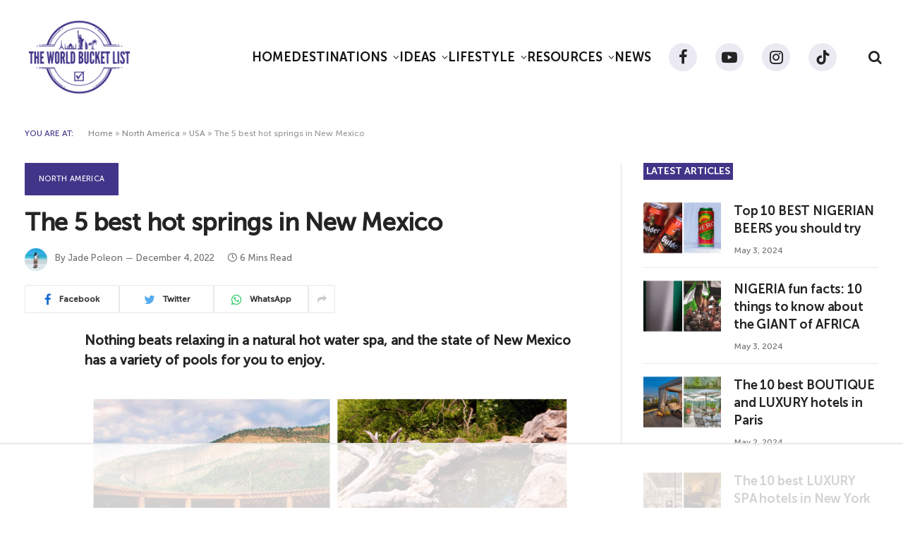

--- FILE ---
content_type: text/html; charset=UTF-8
request_url: https://www.theworldbucketlist.com/hot-springs-new-mexico/
body_size: 51519
content:

<!DOCTYPE html>
<html lang="en-US" class="s-light site-s-light">

<head>

	<meta charset="UTF-8" />
	<meta name="viewport" content="width=device-width, initial-scale=1" />
	<script>!function(){"use strict";var t=new URL(window.location.href),e=Array.from(t.searchParams.entries()).map(t=>`${t[0]}=${t[1]}`);const a=t=>t.replace(/\s/g,""),r=async t=>{const e={sha256Hash:"",sha1Hash:""};if(!("msCrypto"in window)&&"https:"===location.protocol&&"crypto"in window&&"TextEncoder"in window){const a=(new TextEncoder).encode(t),[r,o]=await Promise.all([n("SHA-256",a),n("SHA-1",a)]);e.sha256Hash=r,e.sha1Hash=o}return e},n=async(t,e)=>{const a=await crypto.subtle.digest(t,e);return Array.from(new Uint8Array(a)).map(t=>("00"+t.toString(16)).slice(-2)).join("")};function o(t){let e=!0;return Object.keys(t).forEach(a=>{0===t[a].length&&(e=!1)}),e}function s(){e.splice(i,1);var a="?"+e.join("&")+t.hash;history.replaceState(null,"",a)}for(var i=0;i<e.length;i++){var c="adt_ei",l=decodeURIComponent(e[i]);if(0===l.indexOf(c)){var h=l.split(c+"=")[1];if((t=>{const e=t.match(/((?=([a-zA-Z0-9._!#$%+^&*()[\]<>-]+))\2@[a-zA-Z0-9._-]+\.[a-zA-Z0-9._-]+)/gi);return e?e[0]:""})(a(h.toLowerCase()))){r(h).then(t=>{if(o(t)){var e={value:t,created:Date.now()};localStorage.setItem(c,JSON.stringify(e)),localStorage.setItem("adt_emsrc","url")}s()});break}s();break}}}();
</script><meta name='robots' content='index, follow, max-image-preview:large, max-snippet:-1, max-video-preview:-1' />
<style data-no-optimize="1" data-cfasync="false">
	.adthrive-ad {
		margin-top: 10px;
		margin-bottom: 10px;
		text-align: center;
		overflow-x: visible;
		clear: both;
		line-height: 0;
	}
	.adthrive-content {
    display: flex !important; 
}

body .td-fix-index {
    transform: unset;
    -webkit-transform: unset;
}

body.home .adthrive-collapse-player,
body.home #adthrive-contextual-container {
  max-width: 600px;
}

body.home div[id^="cls-video-container"] {
min-height: 250px!important;
}

body.home .adthrive-sidebar {
    flex: 0 0 100% !important;
}

body.archive #cls-video-container-JpbG8W4D {
  grid-column: 1 / -1;
}</style>
<script data-no-optimize="1" data-cfasync="false">
	window.adthriveCLS = {
		enabledLocations: ['Content', 'Recipe'],
		injectedSlots: [],
		injectedFromPlugin: true,
		branch: '2df777a',bucket: 'prod',			};
	window.adthriveCLS.siteAds = {"betaTester":false,"targeting":[{"value":"62c5bcf001e62768a72d1dfc","key":"siteId"},{"value":"6233884d5f19cf70880b3b69","key":"organizationId"},{"value":"The World Bucket List","key":"siteName"},{"value":"AdThrive Edge","key":"service"},{"value":"on","key":"bidding"},{"value":["Travel"],"key":"verticals"}],"siteUrl":"https://www.theworldbucketlist.com/","siteId":"62c5bcf001e62768a72d1dfc","siteName":"The World Bucket List","breakpoints":{"tablet":768,"desktop":1024},"cloudflare":null,"adUnits":[{"sequence":1,"targeting":[{"value":["Sidebar"],"key":"location"}],"devices":["desktop"],"name":"Sidebar_1","sticky":false,"location":"Sidebar","dynamic":{"pageSelector":"body.home","spacing":0,"max":1,"lazyMax":null,"enable":true,"lazy":false,"elementSelector":".elementor-col-33 > .elementor-widget-wrap.elementor-element-populated","skip":0,"classNames":[],"position":"afterbegin","every":1,"enabled":true},"stickyOverlapSelector":"","adSizes":[[160,600],[336,280],[320,50],[300,600],[250,250],[1,1],[320,100],[300,1050],[300,50],[300,420],[300,250]],"priority":299,"autosize":true},{"sequence":1,"targeting":[{"value":["Sidebar"],"key":"location"}],"devices":["desktop"],"name":"Sidebar_1","sticky":false,"location":"Sidebar","dynamic":{"pageSelector":"body:not(.home)","spacing":0,"max":1,"lazyMax":null,"enable":true,"lazy":false,"elementSelector":".theiaStickySidebar > *","skip":2,"classNames":[],"position":"afterend","every":1,"enabled":true},"stickyOverlapSelector":"","adSizes":[[160,600],[336,280],[320,50],[300,600],[250,250],[1,1],[320,100],[300,1050],[300,50],[300,420],[300,250]],"priority":299,"autosize":true},{"sequence":null,"targeting":[{"value":["Content"],"key":"location"}],"devices":["desktop"],"name":"Content","sticky":false,"location":"Content","dynamic":{"pageSelector":"body.single, body.page:not(.home)","spacing":0.85,"max":8,"lazyMax":91,"enable":true,"lazy":true,"elementSelector":".entry-content > *:not(h2):not(h3)","skip":4,"classNames":[],"position":"afterend","every":1,"enabled":true},"stickyOverlapSelector":"","adSizes":[[728,90],[336,280],[320,50],[468,60],[970,90],[250,250],[1,1],[320,100],[970,250],[1,2],[300,50],[300,300],[552,334],[728,250],[300,250]],"priority":199,"autosize":true},{"sequence":null,"targeting":[{"value":["Content"],"key":"location"}],"devices":["tablet","phone"],"name":"Content","sticky":false,"location":"Content","dynamic":{"pageSelector":"body.single, body.page:not(.home)","spacing":0.85,"max":9,"lazyMax":90,"enable":true,"lazy":true,"elementSelector":".entry-content > *:not(h2):not(h3)","skip":4,"classNames":[],"position":"afterend","every":1,"enabled":true},"stickyOverlapSelector":"","adSizes":[[728,90],[336,280],[320,50],[468,60],[970,90],[250,250],[1,1],[320,100],[970,250],[1,2],[300,50],[300,300],[552,334],[728,250],[300,250]],"priority":199,"autosize":true},{"sequence":null,"targeting":[{"value":["Below Post"],"key":"location"}],"devices":["desktop","tablet","phone"],"name":"Below_Post","sticky":false,"location":"Below Post","dynamic":{"pageSelector":"","spacing":0,"max":0,"lazyMax":1,"enable":true,"lazy":true,"elementSelector":".related-posts","skip":0,"classNames":[],"position":"beforebegin","every":1,"enabled":true},"stickyOverlapSelector":"","adSizes":[[728,90],[336,280],[320,50],[468,60],[250,250],[1,1],[320,100],[300,250],[970,250],[728,250]],"priority":99,"autosize":true},{"sequence":2,"targeting":[{"value":["Below Post"],"key":"location"}],"devices":["desktop","tablet","phone"],"name":"Below_Post_2","sticky":false,"location":"Below Post","dynamic":{"pageSelector":"","spacing":0,"max":0,"lazyMax":1,"enable":true,"lazy":true,"elementSelector":".related-posts","skip":0,"classNames":[],"position":"afterend","every":1,"enabled":true},"stickyOverlapSelector":"","adSizes":[[728,90],[336,280],[320,50],[468,60],[250,250],[1,1],[320,100],[300,250],[970,250],[728,250]],"priority":98,"autosize":true},{"sequence":null,"targeting":[{"value":["Footer"],"key":"location"},{"value":true,"key":"sticky"}],"devices":["desktop","phone","tablet"],"name":"Footer","sticky":true,"location":"Footer","dynamic":{"pageSelector":"","spacing":0,"max":1,"lazyMax":null,"enable":true,"lazy":false,"elementSelector":"body","skip":0,"classNames":[],"position":"beforeend","every":1,"enabled":true},"stickyOverlapSelector":"","adSizes":[[320,50],[320,100],[728,90],[970,90],[468,60],[1,1],[300,50]],"priority":-1,"autosize":true}],"adDensityLayout":{"mobile":{"adDensity":0.24,"onePerViewport":false},"pageOverrides":[],"desktop":{"adDensity":0.2,"onePerViewport":false}},"adDensityEnabled":true,"siteExperiments":[],"adTypes":{"sponsorTileDesktop":true,"interscrollerDesktop":true,"nativeBelowPostDesktop":true,"miniscroller":true,"largeFormatsMobile":true,"nativeMobileContent":true,"inRecipeRecommendationMobile":false,"nativeMobileRecipe":true,"sponsorTileMobile":true,"expandableCatalogAdsMobile":true,"frameAdsMobile":true,"outstreamMobile":true,"nativeHeaderMobile":true,"frameAdsDesktop":true,"inRecipeRecommendationDesktop":false,"expandableFooterDesktop":true,"nativeDesktopContent":true,"outstreamDesktop":true,"animatedFooter":true,"skylineHeader":false,"expandableFooter":true,"nativeDesktopSidebar":true,"videoFootersMobile":true,"videoFootersDesktop":true,"interscroller":true,"nativeDesktopRecipe":true,"nativeHeaderDesktop":true,"nativeBelowPostMobile":true,"expandableCatalogAdsDesktop":true,"largeFormatsDesktop":true},"adOptions":{"theTradeDesk":true,"usCmpClickWrap":{"enabled":false,"regions":[]},"undertone":true,"sidebarConfig":{"dynamicStickySidebar":{"minHeight":1800,"enabled":true,"blockedSelectors":[]}},"footerCloseButton":true,"teads":true,"seedtag":true,"pmp":true,"thirtyThreeAcross":true,"sharethrough":true,"optimizeVideoPlayersForEarnings":true,"removeVideoTitleWrapper":true,"pubMatic":true,"chicory":false,"infiniteScroll":false,"longerVideoAdPod":true,"yahoossp":true,"spa":false,"stickyContainerConfig":{"recipeDesktop":{"minHeight":null,"enabled":false},"blockedSelectors":[],"stickyHeaderSelectors":[],"content":{"minHeight":null,"enabled":false},"recipeMobile":{"minHeight":null,"enabled":false}},"gatedPrint":{"siteEmailServiceProviderId":null,"defaultOptIn":false,"closeButtonEnabled":false,"enabled":false,"newsletterPromptEnabled":false},"yieldmo":true,"footerSelector":"","consentMode":{"enabled":false,"customVendorList":""},"amazonUAM":true,"gamMCMEnabled":true,"gamMCMChildNetworkCode":"134287527","stickyContainerAds":false,"rubicon":true,"conversant":true,"openx":true,"customCreativeEnabled":true,"mobileHeaderHeight":1,"secColor":"#000000","unruly":true,"mediaGrid":true,"bRealTime":true,"adInViewTime":null,"regulatory":{"privacyPolicyUrl":"","termsOfServiceUrl":""},"gumgum":true,"comscoreFooter":true,"desktopInterstitial":true,"contentAdXExpansionDesktop":true,"amx":true,"footerCloseButtonDesktop":false,"ozone":true,"isAutoOptimized":true,"comscoreTAL":true,"targetaff":true,"bgColor":"#FFFFFF","advancePlaylistOptions":{"playlistPlayer":{"enabled":true},"relatedPlayer":{"enabled":true,"applyToFirst":true}},"kargo":true,"liveRampATS":true,"footerCloseButtonMobile":false,"interstitialBlockedPageSelectors":"","prioritizeShorterVideoAds":true,"allowSmallerAdSizes":true,"comscore":"Travel","blis":true,"wakeLock":{"desktopEnabled":true,"mobileValue":15,"mobileEnabled":true,"desktopValue":30},"mobileInterstitial":true,"tripleLift":true,"sensitiveCategories":["alc","ast","cbd","conl","cosm","dat","drg","gamc","gamv","pol","rel","sst","ssr","srh","ske","tob","wtl"],"liveRamp":true,"adthriveEmailIdentity":true,"criteo":true,"nativo":true,"infiniteScrollOptions":{"selector":"","heightThreshold":0},"siteAttributes":{"mobileHeaderSelectors":[],"desktopHeaderSelectors":[]},"dynamicContentSlotLazyLoading":true,"clsOptimizedAds":true,"ogury":true,"verticals":["Travel"],"inImage":false,"stackadapt":true,"usCMP":{"regions":[],"defaultOptIn":false,"enabled":false,"strictMode":false},"contentAdXExpansionMobile":true,"advancePlaylist":true,"medianet":true,"delayLoading":true,"inImageZone":null,"appNexus":true,"rise":true,"liveRampId":"","infiniteScrollRefresh":false,"indexExchange":true},"siteAdsProfiles":[],"thirdPartySiteConfig":{"partners":{"discounts":[]}},"featureRollouts":{"erp":{"featureRolloutId":19,"data":null,"enabled":false}},"videoPlayers":{"contextual":{"autoplayCollapsibleEnabled":false,"overrideEmbedLocation":false,"defaultPlayerType":"static"},"videoEmbed":"wordpress","footerSelector":"","contentSpecificPlaylists":[],"players":[{"playlistId":"","pageSelector":"","devices":["mobile","desktop"],"mobileLocation":null,"description":"","skip":0,"title":"","type":"stationaryRelated","enabled":true,"formattedType":"Stationary Related","elementSelector":"","id":4079547,"position":"","saveVideoCloseState":false,"shuffle":false,"mobileHeaderSelector":null,"playerId":"j0IEUMNT"},{"playlistId":"7MkSBpOV","pageSelector":"body.single, body.page, body.archive","devices":["mobile"],"mobileLocation":"top-center","description":"","skip":0,"title":"TOP VIEWED VIDEO TODAY","type":"stickyPlaylist","enabled":true,"formattedType":"Sticky Playlist","elementSelector":".tdb_single_content .tdb-block-inner > p:nth-of-type(1),  #tdi_12 > .td_module_flex, #tdi_13 .tdb_module_loop, .entry-content > p, #banner-top-sec,  body.archive .grid-post:nth-child(2n)","id":4079545,"position":"afterend","saveVideoCloseState":false,"shuffle":false,"mobileHeaderSelector":null,"playerId":"j0IEUMNT"},{"playlistId":"7MkSBpOV","pageSelector":"body.single, body.page, body.archive","devices":["desktop"],"description":"","skip":0,"title":"TOP VIEWED VIDEO TODAY","type":"stickyPlaylist","enabled":true,"formattedType":"Sticky Playlist","elementSelector":".tdb_single_content .tdb-block-inner > p:nth-of-type(1),  #tdi_12 > .td_module_flex, #tdi_13 .tdb_module_loop, .entry-content > p, #banner-top-sec,  body.archive .grid-post:nth-child(2n)","id":4079546,"position":"afterend","saveVideoCloseState":false,"shuffle":false,"mobileHeaderSelector":null,"playerId":"j0IEUMNT"}],"partners":{"theTradeDesk":true,"unruly":true,"mediaGrid":true,"undertone":true,"gumgum":true,"seedtag":true,"amx":true,"ozone":true,"pmp":true,"kargo":true,"stickyOutstream":{"desktop":{"enabled":true},"blockedPageSelectors":"","mobileLocation":"bottom-left","allowOnHomepage":true,"mobile":{"enabled":true},"saveVideoCloseState":false,"mobileHeaderSelector":null,"allowForPageWithStickyPlayer":{"enabled":true}},"sharethrough":true,"blis":true,"tripleLift":true,"pubMatic":true,"criteo":true,"yahoossp":true,"nativo":true,"stackadapt":true,"yieldmo":true,"amazonUAM":true,"medianet":true,"rubicon":true,"appNexus":true,"rise":true,"openx":true,"indexExchange":true}}};</script>

<script data-no-optimize="1" data-cfasync="false">
(function(w, d) {
	w.adthrive = w.adthrive || {};
	w.adthrive.cmd = w.adthrive.cmd || [];
	w.adthrive.plugin = 'adthrive-ads-3.5.6';
	w.adthrive.host = 'ads.adthrive.com';
	w.adthrive.integration = 'plugin';

	var commitParam = (w.adthriveCLS && w.adthriveCLS.bucket !== 'prod' && w.adthriveCLS.branch) ? '&commit=' + w.adthriveCLS.branch : '';

	var s = d.createElement('script');
	s.async = true;
	s.referrerpolicy='no-referrer-when-downgrade';
	s.src = 'https://' + w.adthrive.host + '/sites/62c5bcf001e62768a72d1dfc/ads.min.js?referrer=' + w.encodeURIComponent(w.location.href) + commitParam + '&cb=' + (Math.floor(Math.random() * 100) + 1) + '';
	var n = d.getElementsByTagName('script')[0];
	n.parentNode.insertBefore(s, n);
})(window, document);
</script>
<link rel="dns-prefetch" href="https://ads.adthrive.com/"><link rel="preconnect" href="https://ads.adthrive.com/"><link rel="preconnect" href="https://ads.adthrive.com/" crossorigin>
	<!-- This site is optimized with the Yoast SEO plugin v22.4 - https://yoast.com/wordpress/plugins/seo/ -->
	<title>Top 5 BEST hot springs in New Mexico, USA, RANKED</title><link rel="preload" as="font" href="https://www.theworldbucketlist.com/wp-content/themes/smart-mag/css/icons/fonts/ts-icons.woff2?v2.4" type="font/woff2" crossorigin="anonymous" />
	<meta name="description" content="Nothing beats relaxing in a natural hot water spa, so here are the best hot springs in New Mexico, USA, for you to enjoy and relax in." />
	<link rel="canonical" href="https://www.theworldbucketlist.com/hot-springs-new-mexico/" />
	<meta property="og:locale" content="en_US" />
	<meta property="og:type" content="article" />
	<meta property="og:title" content="Top 5 BEST hot springs in New Mexico, USA, RANKED" />
	<meta property="og:description" content="Nothing beats relaxing in a natural hot water spa, so here are the best hot springs in New Mexico, USA, for you to enjoy and relax in." />
	<meta property="og:url" content="https://www.theworldbucketlist.com/hot-springs-new-mexico/" />
	<meta property="og:site_name" content="The World Bucket List" />
	<meta property="article:publisher" content="https://www.facebook.com/worldbucketlists/" />
	<meta property="article:published_time" content="2022-12-04T16:59:44+00:00" />
	<meta property="article:modified_time" content="2023-07-11T10:52:04+00:00" />
	<meta property="og:image" content="https://www.theworldbucketlist.com/wp-content/uploads/2022/12/ib4udmeanwhile-collages-19-1024x576.png" />
	<meta property="og:image:width" content="1024" />
	<meta property="og:image:height" content="576" />
	<meta property="og:image:type" content="image/png" />
	<meta name="author" content="Jade Poleon" />
	<meta name="twitter:card" content="summary_large_image" />
	<meta name="twitter:title" content="Top 5 BEST hot springs in New Mexico, USA, RANKED" />
	<meta name="twitter:label1" content="Written by" />
	<meta name="twitter:data1" content="Jade Poleon" />
	<meta name="twitter:label2" content="Est. reading time" />
	<meta name="twitter:data2" content="7 minutes" />
	<script type="application/ld+json" class="yoast-schema-graph">{"@context":"https://schema.org","@graph":[{"@type":"Article","@id":"https://www.theworldbucketlist.com/hot-springs-new-mexico/#article","isPartOf":{"@id":"https://www.theworldbucketlist.com/hot-springs-new-mexico/"},"author":{"name":"Jade Poleon","@id":"https://www.theworldbucketlist.com/#/schema/person/ca8a608ef70b6f6bbbe8ca326ab727be"},"headline":"The 5 best hot springs in New Mexico","datePublished":"2022-12-04T16:59:44+00:00","dateModified":"2023-07-11T10:52:04+00:00","mainEntityOfPage":{"@id":"https://www.theworldbucketlist.com/hot-springs-new-mexico/"},"wordCount":1081,"publisher":{"@id":"https://www.theworldbucketlist.com/#organization"},"image":{"@id":"https://www.theworldbucketlist.com/hot-springs-new-mexico/#primaryimage"},"thumbnailUrl":"https://www.theworldbucketlist.com/wp-content/uploads/2022/12/ib4udmeanwhile-collages-19.png","articleSection":["North America","USA"],"inLanguage":"en-US"},{"@type":"WebPage","@id":"https://www.theworldbucketlist.com/hot-springs-new-mexico/","url":"https://www.theworldbucketlist.com/hot-springs-new-mexico/","name":"Top 5 BEST hot springs in New Mexico, USA, RANKED","isPartOf":{"@id":"https://www.theworldbucketlist.com/#website"},"primaryImageOfPage":{"@id":"https://www.theworldbucketlist.com/hot-springs-new-mexico/#primaryimage"},"image":{"@id":"https://www.theworldbucketlist.com/hot-springs-new-mexico/#primaryimage"},"thumbnailUrl":"https://www.theworldbucketlist.com/wp-content/uploads/2022/12/ib4udmeanwhile-collages-19.png","datePublished":"2022-12-04T16:59:44+00:00","dateModified":"2023-07-11T10:52:04+00:00","description":"Nothing beats relaxing in a natural hot water spa, so here are the best hot springs in New Mexico, USA, for you to enjoy and relax in.","breadcrumb":{"@id":"https://www.theworldbucketlist.com/hot-springs-new-mexico/#breadcrumb"},"inLanguage":"en-US","potentialAction":[{"@type":"ReadAction","target":["https://www.theworldbucketlist.com/hot-springs-new-mexico/"]}]},{"@type":"ImageObject","inLanguage":"en-US","@id":"https://www.theworldbucketlist.com/hot-springs-new-mexico/#primaryimage","url":"https://www.theworldbucketlist.com/wp-content/uploads/2022/12/ib4udmeanwhile-collages-19.png","contentUrl":"https://www.theworldbucketlist.com/wp-content/uploads/2022/12/ib4udmeanwhile-collages-19.png","width":1920,"height":1080,"caption":"The 5 best hot springs in New Mexico"},{"@type":"BreadcrumbList","@id":"https://www.theworldbucketlist.com/hot-springs-new-mexico/#breadcrumb","itemListElement":[{"@type":"ListItem","position":1,"name":"Home","item":"https://www.theworldbucketlist.com/"},{"@type":"ListItem","position":2,"name":"North America","item":"https://www.theworldbucketlist.com/category/north-america/"},{"@type":"ListItem","position":3,"name":"USA","item":"https://www.theworldbucketlist.com/category/north-america/usa/"},{"@type":"ListItem","position":4,"name":"The 5 best hot springs in New Mexico"}]},{"@type":"WebSite","@id":"https://www.theworldbucketlist.com/#website","url":"https://www.theworldbucketlist.com/","name":"The World Bucket List","description":"your bucket list travel magazine","publisher":{"@id":"https://www.theworldbucketlist.com/#organization"},"potentialAction":[{"@type":"SearchAction","target":{"@type":"EntryPoint","urlTemplate":"https://www.theworldbucketlist.com/?s={search_term_string}"},"query-input":"required name=search_term_string"}],"inLanguage":"en-US"},{"@type":"Organization","@id":"https://www.theworldbucketlist.com/#organization","name":"The World Bucket List","url":"https://www.theworldbucketlist.com/","logo":{"@type":"ImageObject","inLanguage":"en-US","@id":"https://www.theworldbucketlist.com/#/schema/logo/image/","url":"https://www.theworldbucketlist.com/wp-content/uploads/2023/01/angkor-wat-scaled.jpg","contentUrl":"https://www.theworldbucketlist.com/wp-content/uploads/2023/01/angkor-wat-scaled.jpg","width":2048,"height":1152,"caption":"The World Bucket List"},"image":{"@id":"https://www.theworldbucketlist.com/#/schema/logo/image/"},"sameAs":["https://www.facebook.com/worldbucketlists/","https://www.youtube.com/channel/UCRbcxSNSTYWRUJ4ehf8485g","https://www.instagram.com/the.world.bucket.list/"]},{"@type":"Person","@id":"https://www.theworldbucketlist.com/#/schema/person/ca8a608ef70b6f6bbbe8ca326ab727be","name":"Jade Poleon","image":{"@type":"ImageObject","inLanguage":"en-US","@id":"https://www.theworldbucketlist.com/#/schema/person/image/","url":"https://www.theworldbucketlist.com/wp-content/uploads/2020/09/cropped-jade-poleon-profile-96x96.jpg","contentUrl":"https://www.theworldbucketlist.com/wp-content/uploads/2020/09/cropped-jade-poleon-profile-96x96.jpg","caption":"Jade Poleon"},"description":"Jade is a seasoned traveller, yoga enthusiast, adventure seeker and travel writer passionate about seeing the world and sharing hidden gems with others. As well as having travelled to 91 countries thus far, she has written for several websites, including The World Bucket List, Meanwhile in Ireland and Ireland Before You Die. In 2022 Jade’s first book ‘ The Ultimate Irish Road Trip Guide’ was published and is currently available on Amazon. She is a keen writer of satirical articles, as well as ‘The best things to do’ and ‘The best dishes to try’ around the globe. Jade is currently on a campervan adventure around Europe, where she continues to get her travel and food inspiration. She is excited to share what she discovers with her readers.","url":"https://www.theworldbucketlist.com/author/jade-poleon/"}]}</script>
	<!-- / Yoast SEO plugin. -->


<link rel='dns-prefetch' href='//www.theworldbucketlist.com' />
<link rel='dns-prefetch' href='//www.googletagmanager.com' />
<link rel='dns-prefetch' href='//pagead2.googlesyndication.com' />
<link rel="alternate" type="application/rss+xml" title="The World Bucket List &raquo; Feed" href="https://www.theworldbucketlist.com/feed/" />
<link rel="alternate" type="application/rss+xml" title="The World Bucket List &raquo; Comments Feed" href="https://www.theworldbucketlist.com/comments/feed/" />
<script type="text/javascript">
/* <![CDATA[ */
window._wpemojiSettings = {"baseUrl":"https:\/\/s.w.org\/images\/core\/emoji\/15.0.3\/72x72\/","ext":".png","svgUrl":"https:\/\/s.w.org\/images\/core\/emoji\/15.0.3\/svg\/","svgExt":".svg","source":{"concatemoji":"https:\/\/www.theworldbucketlist.com\/wp-includes\/js\/wp-emoji-release.min.js?ver=6.5"}};
/*! This file is auto-generated */
!function(i,n){var o,s,e;function c(e){try{var t={supportTests:e,timestamp:(new Date).valueOf()};sessionStorage.setItem(o,JSON.stringify(t))}catch(e){}}function p(e,t,n){e.clearRect(0,0,e.canvas.width,e.canvas.height),e.fillText(t,0,0);var t=new Uint32Array(e.getImageData(0,0,e.canvas.width,e.canvas.height).data),r=(e.clearRect(0,0,e.canvas.width,e.canvas.height),e.fillText(n,0,0),new Uint32Array(e.getImageData(0,0,e.canvas.width,e.canvas.height).data));return t.every(function(e,t){return e===r[t]})}function u(e,t,n){switch(t){case"flag":return n(e,"\ud83c\udff3\ufe0f\u200d\u26a7\ufe0f","\ud83c\udff3\ufe0f\u200b\u26a7\ufe0f")?!1:!n(e,"\ud83c\uddfa\ud83c\uddf3","\ud83c\uddfa\u200b\ud83c\uddf3")&&!n(e,"\ud83c\udff4\udb40\udc67\udb40\udc62\udb40\udc65\udb40\udc6e\udb40\udc67\udb40\udc7f","\ud83c\udff4\u200b\udb40\udc67\u200b\udb40\udc62\u200b\udb40\udc65\u200b\udb40\udc6e\u200b\udb40\udc67\u200b\udb40\udc7f");case"emoji":return!n(e,"\ud83d\udc26\u200d\u2b1b","\ud83d\udc26\u200b\u2b1b")}return!1}function f(e,t,n){var r="undefined"!=typeof WorkerGlobalScope&&self instanceof WorkerGlobalScope?new OffscreenCanvas(300,150):i.createElement("canvas"),a=r.getContext("2d",{willReadFrequently:!0}),o=(a.textBaseline="top",a.font="600 32px Arial",{});return e.forEach(function(e){o[e]=t(a,e,n)}),o}function t(e){var t=i.createElement("script");t.src=e,t.defer=!0,i.head.appendChild(t)}"undefined"!=typeof Promise&&(o="wpEmojiSettingsSupports",s=["flag","emoji"],n.supports={everything:!0,everythingExceptFlag:!0},e=new Promise(function(e){i.addEventListener("DOMContentLoaded",e,{once:!0})}),new Promise(function(t){var n=function(){try{var e=JSON.parse(sessionStorage.getItem(o));if("object"==typeof e&&"number"==typeof e.timestamp&&(new Date).valueOf()<e.timestamp+604800&&"object"==typeof e.supportTests)return e.supportTests}catch(e){}return null}();if(!n){if("undefined"!=typeof Worker&&"undefined"!=typeof OffscreenCanvas&&"undefined"!=typeof URL&&URL.createObjectURL&&"undefined"!=typeof Blob)try{var e="postMessage("+f.toString()+"("+[JSON.stringify(s),u.toString(),p.toString()].join(",")+"));",r=new Blob([e],{type:"text/javascript"}),a=new Worker(URL.createObjectURL(r),{name:"wpTestEmojiSupports"});return void(a.onmessage=function(e){c(n=e.data),a.terminate(),t(n)})}catch(e){}c(n=f(s,u,p))}t(n)}).then(function(e){for(var t in e)n.supports[t]=e[t],n.supports.everything=n.supports.everything&&n.supports[t],"flag"!==t&&(n.supports.everythingExceptFlag=n.supports.everythingExceptFlag&&n.supports[t]);n.supports.everythingExceptFlag=n.supports.everythingExceptFlag&&!n.supports.flag,n.DOMReady=!1,n.readyCallback=function(){n.DOMReady=!0}}).then(function(){return e}).then(function(){var e;n.supports.everything||(n.readyCallback(),(e=n.source||{}).concatemoji?t(e.concatemoji):e.wpemoji&&e.twemoji&&(t(e.twemoji),t(e.wpemoji)))}))}((window,document),window._wpemojiSettings);
/* ]]> */
</script>
<style id='wp-emoji-styles-inline-css' type='text/css'>

	img.wp-smiley, img.emoji {
		display: inline !important;
		border: none !important;
		box-shadow: none !important;
		height: 1em !important;
		width: 1em !important;
		margin: 0 0.07em !important;
		vertical-align: -0.1em !important;
		background: none !important;
		padding: 0 !important;
	}
</style>
<link rel='stylesheet' id='wp-block-library-css' href='https://www.theworldbucketlist.com/wp-includes/css/dist/block-library/style.min.css?ver=6.5' type='text/css' media='all' />
<style id='classic-theme-styles-inline-css' type='text/css'>
/*! This file is auto-generated */
.wp-block-button__link{color:#fff;background-color:#32373c;border-radius:9999px;box-shadow:none;text-decoration:none;padding:calc(.667em + 2px) calc(1.333em + 2px);font-size:1.125em}.wp-block-file__button{background:#32373c;color:#fff;text-decoration:none}
</style>
<style id='global-styles-inline-css' type='text/css'>
body{--wp--preset--color--black: #000000;--wp--preset--color--cyan-bluish-gray: #abb8c3;--wp--preset--color--white: #ffffff;--wp--preset--color--pale-pink: #f78da7;--wp--preset--color--vivid-red: #cf2e2e;--wp--preset--color--luminous-vivid-orange: #ff6900;--wp--preset--color--luminous-vivid-amber: #fcb900;--wp--preset--color--light-green-cyan: #7bdcb5;--wp--preset--color--vivid-green-cyan: #00d084;--wp--preset--color--pale-cyan-blue: #8ed1fc;--wp--preset--color--vivid-cyan-blue: #0693e3;--wp--preset--color--vivid-purple: #9b51e0;--wp--preset--gradient--vivid-cyan-blue-to-vivid-purple: linear-gradient(135deg,rgba(6,147,227,1) 0%,rgb(155,81,224) 100%);--wp--preset--gradient--light-green-cyan-to-vivid-green-cyan: linear-gradient(135deg,rgb(122,220,180) 0%,rgb(0,208,130) 100%);--wp--preset--gradient--luminous-vivid-amber-to-luminous-vivid-orange: linear-gradient(135deg,rgba(252,185,0,1) 0%,rgba(255,105,0,1) 100%);--wp--preset--gradient--luminous-vivid-orange-to-vivid-red: linear-gradient(135deg,rgba(255,105,0,1) 0%,rgb(207,46,46) 100%);--wp--preset--gradient--very-light-gray-to-cyan-bluish-gray: linear-gradient(135deg,rgb(238,238,238) 0%,rgb(169,184,195) 100%);--wp--preset--gradient--cool-to-warm-spectrum: linear-gradient(135deg,rgb(74,234,220) 0%,rgb(151,120,209) 20%,rgb(207,42,186) 40%,rgb(238,44,130) 60%,rgb(251,105,98) 80%,rgb(254,248,76) 100%);--wp--preset--gradient--blush-light-purple: linear-gradient(135deg,rgb(255,206,236) 0%,rgb(152,150,240) 100%);--wp--preset--gradient--blush-bordeaux: linear-gradient(135deg,rgb(254,205,165) 0%,rgb(254,45,45) 50%,rgb(107,0,62) 100%);--wp--preset--gradient--luminous-dusk: linear-gradient(135deg,rgb(255,203,112) 0%,rgb(199,81,192) 50%,rgb(65,88,208) 100%);--wp--preset--gradient--pale-ocean: linear-gradient(135deg,rgb(255,245,203) 0%,rgb(182,227,212) 50%,rgb(51,167,181) 100%);--wp--preset--gradient--electric-grass: linear-gradient(135deg,rgb(202,248,128) 0%,rgb(113,206,126) 100%);--wp--preset--gradient--midnight: linear-gradient(135deg,rgb(2,3,129) 0%,rgb(40,116,252) 100%);--wp--preset--font-size--small: 13px;--wp--preset--font-size--medium: 20px;--wp--preset--font-size--large: 36px;--wp--preset--font-size--x-large: 42px;--wp--preset--spacing--20: 0.44rem;--wp--preset--spacing--30: 0.67rem;--wp--preset--spacing--40: 1rem;--wp--preset--spacing--50: 1.5rem;--wp--preset--spacing--60: 2.25rem;--wp--preset--spacing--70: 3.38rem;--wp--preset--spacing--80: 5.06rem;--wp--preset--shadow--natural: 6px 6px 9px rgba(0, 0, 0, 0.2);--wp--preset--shadow--deep: 12px 12px 50px rgba(0, 0, 0, 0.4);--wp--preset--shadow--sharp: 6px 6px 0px rgba(0, 0, 0, 0.2);--wp--preset--shadow--outlined: 6px 6px 0px -3px rgba(255, 255, 255, 1), 6px 6px rgba(0, 0, 0, 1);--wp--preset--shadow--crisp: 6px 6px 0px rgba(0, 0, 0, 1);}:where(.is-layout-flex){gap: 0.5em;}:where(.is-layout-grid){gap: 0.5em;}body .is-layout-flow > .alignleft{float: left;margin-inline-start: 0;margin-inline-end: 2em;}body .is-layout-flow > .alignright{float: right;margin-inline-start: 2em;margin-inline-end: 0;}body .is-layout-flow > .aligncenter{margin-left: auto !important;margin-right: auto !important;}body .is-layout-constrained > .alignleft{float: left;margin-inline-start: 0;margin-inline-end: 2em;}body .is-layout-constrained > .alignright{float: right;margin-inline-start: 2em;margin-inline-end: 0;}body .is-layout-constrained > .aligncenter{margin-left: auto !important;margin-right: auto !important;}body .is-layout-constrained > :where(:not(.alignleft):not(.alignright):not(.alignfull)){max-width: var(--wp--style--global--content-size);margin-left: auto !important;margin-right: auto !important;}body .is-layout-constrained > .alignwide{max-width: var(--wp--style--global--wide-size);}body .is-layout-flex{display: flex;}body .is-layout-flex{flex-wrap: wrap;align-items: center;}body .is-layout-flex > *{margin: 0;}body .is-layout-grid{display: grid;}body .is-layout-grid > *{margin: 0;}:where(.wp-block-columns.is-layout-flex){gap: 2em;}:where(.wp-block-columns.is-layout-grid){gap: 2em;}:where(.wp-block-post-template.is-layout-flex){gap: 1.25em;}:where(.wp-block-post-template.is-layout-grid){gap: 1.25em;}.has-black-color{color: var(--wp--preset--color--black) !important;}.has-cyan-bluish-gray-color{color: var(--wp--preset--color--cyan-bluish-gray) !important;}.has-white-color{color: var(--wp--preset--color--white) !important;}.has-pale-pink-color{color: var(--wp--preset--color--pale-pink) !important;}.has-vivid-red-color{color: var(--wp--preset--color--vivid-red) !important;}.has-luminous-vivid-orange-color{color: var(--wp--preset--color--luminous-vivid-orange) !important;}.has-luminous-vivid-amber-color{color: var(--wp--preset--color--luminous-vivid-amber) !important;}.has-light-green-cyan-color{color: var(--wp--preset--color--light-green-cyan) !important;}.has-vivid-green-cyan-color{color: var(--wp--preset--color--vivid-green-cyan) !important;}.has-pale-cyan-blue-color{color: var(--wp--preset--color--pale-cyan-blue) !important;}.has-vivid-cyan-blue-color{color: var(--wp--preset--color--vivid-cyan-blue) !important;}.has-vivid-purple-color{color: var(--wp--preset--color--vivid-purple) !important;}.has-black-background-color{background-color: var(--wp--preset--color--black) !important;}.has-cyan-bluish-gray-background-color{background-color: var(--wp--preset--color--cyan-bluish-gray) !important;}.has-white-background-color{background-color: var(--wp--preset--color--white) !important;}.has-pale-pink-background-color{background-color: var(--wp--preset--color--pale-pink) !important;}.has-vivid-red-background-color{background-color: var(--wp--preset--color--vivid-red) !important;}.has-luminous-vivid-orange-background-color{background-color: var(--wp--preset--color--luminous-vivid-orange) !important;}.has-luminous-vivid-amber-background-color{background-color: var(--wp--preset--color--luminous-vivid-amber) !important;}.has-light-green-cyan-background-color{background-color: var(--wp--preset--color--light-green-cyan) !important;}.has-vivid-green-cyan-background-color{background-color: var(--wp--preset--color--vivid-green-cyan) !important;}.has-pale-cyan-blue-background-color{background-color: var(--wp--preset--color--pale-cyan-blue) !important;}.has-vivid-cyan-blue-background-color{background-color: var(--wp--preset--color--vivid-cyan-blue) !important;}.has-vivid-purple-background-color{background-color: var(--wp--preset--color--vivid-purple) !important;}.has-black-border-color{border-color: var(--wp--preset--color--black) !important;}.has-cyan-bluish-gray-border-color{border-color: var(--wp--preset--color--cyan-bluish-gray) !important;}.has-white-border-color{border-color: var(--wp--preset--color--white) !important;}.has-pale-pink-border-color{border-color: var(--wp--preset--color--pale-pink) !important;}.has-vivid-red-border-color{border-color: var(--wp--preset--color--vivid-red) !important;}.has-luminous-vivid-orange-border-color{border-color: var(--wp--preset--color--luminous-vivid-orange) !important;}.has-luminous-vivid-amber-border-color{border-color: var(--wp--preset--color--luminous-vivid-amber) !important;}.has-light-green-cyan-border-color{border-color: var(--wp--preset--color--light-green-cyan) !important;}.has-vivid-green-cyan-border-color{border-color: var(--wp--preset--color--vivid-green-cyan) !important;}.has-pale-cyan-blue-border-color{border-color: var(--wp--preset--color--pale-cyan-blue) !important;}.has-vivid-cyan-blue-border-color{border-color: var(--wp--preset--color--vivid-cyan-blue) !important;}.has-vivid-purple-border-color{border-color: var(--wp--preset--color--vivid-purple) !important;}.has-vivid-cyan-blue-to-vivid-purple-gradient-background{background: var(--wp--preset--gradient--vivid-cyan-blue-to-vivid-purple) !important;}.has-light-green-cyan-to-vivid-green-cyan-gradient-background{background: var(--wp--preset--gradient--light-green-cyan-to-vivid-green-cyan) !important;}.has-luminous-vivid-amber-to-luminous-vivid-orange-gradient-background{background: var(--wp--preset--gradient--luminous-vivid-amber-to-luminous-vivid-orange) !important;}.has-luminous-vivid-orange-to-vivid-red-gradient-background{background: var(--wp--preset--gradient--luminous-vivid-orange-to-vivid-red) !important;}.has-very-light-gray-to-cyan-bluish-gray-gradient-background{background: var(--wp--preset--gradient--very-light-gray-to-cyan-bluish-gray) !important;}.has-cool-to-warm-spectrum-gradient-background{background: var(--wp--preset--gradient--cool-to-warm-spectrum) !important;}.has-blush-light-purple-gradient-background{background: var(--wp--preset--gradient--blush-light-purple) !important;}.has-blush-bordeaux-gradient-background{background: var(--wp--preset--gradient--blush-bordeaux) !important;}.has-luminous-dusk-gradient-background{background: var(--wp--preset--gradient--luminous-dusk) !important;}.has-pale-ocean-gradient-background{background: var(--wp--preset--gradient--pale-ocean) !important;}.has-electric-grass-gradient-background{background: var(--wp--preset--gradient--electric-grass) !important;}.has-midnight-gradient-background{background: var(--wp--preset--gradient--midnight) !important;}.has-small-font-size{font-size: var(--wp--preset--font-size--small) !important;}.has-medium-font-size{font-size: var(--wp--preset--font-size--medium) !important;}.has-large-font-size{font-size: var(--wp--preset--font-size--large) !important;}.has-x-large-font-size{font-size: var(--wp--preset--font-size--x-large) !important;}
.wp-block-navigation a:where(:not(.wp-element-button)){color: inherit;}
:where(.wp-block-post-template.is-layout-flex){gap: 1.25em;}:where(.wp-block-post-template.is-layout-grid){gap: 1.25em;}
:where(.wp-block-columns.is-layout-flex){gap: 2em;}:where(.wp-block-columns.is-layout-grid){gap: 2em;}
.wp-block-pullquote{font-size: 1.5em;line-height: 1.6;}
</style>
<link rel='stylesheet' id='smartmag-core-css' href='https://www.theworldbucketlist.com/wp-content/themes/smart-mag/style.css?ver=9.1.0' type='text/css' media='all' />
<style id='smartmag-core-inline-css' type='text/css'>
:root { --c-main: #413589;
--c-main-rgb: 65,53,137;
--c-headings: #242424;
--text-font: "Museo Sans 500", system-ui, -apple-system, "Segoe UI", Arial, sans-serif;
--body-font: "Museo Sans 500", system-ui, -apple-system, "Segoe UI", Arial, sans-serif;
--title-font: "Museo Sans 700", system-ui, -apple-system, "Segoe UI", Arial, sans-serif;
--h-font: "Museo Sans 700", system-ui, -apple-system, "Segoe UI", Arial, sans-serif;
--title-size-xs: 45px;
--title-size-s: 45px;
--title-size-n: 45px;
--title-size-m: 45px;
--title-size-l: 45px;
--title-size-xl: 45px;
--title-fw-bold: 45;
--title-fw-semi: 799;
--main-width: 1434px;
--wrap-padding: 35px;
--sidebar-width: 31.925%;
--c-post-meta: #727272; }
.s-light { --body-color: #2c2c2c; --c-excerpts: #2c2c2c; }
.post-content { color: #2c2c2c; }
.post-title { --c-headings: #242424; }
.post-title:not(._) { font-size: 18px; letter-spacing: -0.01em; }
.smart-head-main { --c-shadow: rgba(0,0,0,0.07); }
.smart-head-main .smart-head-mid { background-color: #ffffff; }
.smart-head-main .smart-head-mid > .inner { padding-top: 18px; padding-bottom: 18px; }
.navigation { font-family: "Museo Sans 700", system-ui, -apple-system, "Segoe UI", Arial, sans-serif; }
.navigation-main .menu > li > a { font-size: 18px; letter-spacing: 0em; }
.navigation-main .menu > li li a { font-size: 16px; }
.smart-head-main .spc-social { --c-spc-social: #242424; --c-spc-social-hov: #413589; --spc-social-fs: 22px; --spc-social-size: 40px; }
.smart-head-main { --c-search-icon: #242424; }
.smart-head-main .search-icon:hover { color: #413589; }
.smart-head-main { --search-icon-size: 20px; }
.upper-footer .block-head .heading { color: #000000; font-family: "Museo Sans 500", system-ui, -apple-system, "Segoe UI", Arial, sans-serif; font-size: 24px; font-weight: normal; }
.upper-footer .block-head { --space-below: 18px; padding-top: 0px; padding-right: 0px; }
.main-footer .upper-footer { color: #242424; }
.s-dark .upper-footer { color: #ffffff; }
.main-footer .upper-footer { --c-links: #242424; }
.upper-footer > .wrap { padding-top: 90px; padding-bottom: 90px; }
.main-footer .lower-footer { background-color: #1c1c1c; }
.lower-footer { color: #e8e8e8; }
.lower-footer .inner { padding-top: 18px; padding-bottom: 18px; }
.post-meta .meta-item, .post-meta .text-in { font-size: 12px; }
.s-light .block-wrap.s-dark { --c-post-meta: var(--c-contrast-450); }
.block-head-c2 .heading { font-size: 14px; }
.block-head-c2 { --space-below: 30px; }
.s-dark .block-head-c2 .heading { color: #ffffff; }
.has-nums .l-post { --num-font: "Urbanist", system-ui, -apple-system, "Segoe UI", Arial, sans-serif; }
.has-nums-a .l-post .post-title:before,
.has-nums-b .l-post .content:before { font-weight: 500; }
.has-nums:not(.has-nums-c) { --num-color: var(--c-main); }
.has-nums-a .l-post .post-title:before,
.has-nums-b .l-post .content:before { content: counter(ts-loop) "."; }
.post-meta-single .meta-item, .post-meta-single .text-in { font-size: 13px; font-weight: 500; }
.the-post-header .post-meta .post-title { font-family: var(--body-font); font-weight: 600; }
.entry-content { font-family: var(--body-font); font-weight: normal; line-height: 1.75; }
.post-content h1, .post-content h2, .post-content h3, .post-content h4, .post-content h5, .post-content h6 { font-family: var(--body-font); font-weight: 600; }
.post-content h1 { font-size: 29px; }
.post-content h2 { font-size: 19px; }
.post-content h3 { font-size: 17px; }
.s-head-modern .sub-title { font-family: var(--body-font); }
.s-head-large .post-title { font-size: 30px; }
.post-cover .post-meta .post-title { font-size: 30px; }
@media (min-width: 1200px) { .entry-content { font-size: 16px; }
.s-head-modern-a .post-title { font-size: 30px; } }
@media (min-width: 940px) and (max-width: 1200px) { .navigation-main .menu > li > a { font-size: calc(10px + (18px - 10px) * .7); } }
@media (min-width: 768px) and (max-width: 940px) { .ts-contain, .main { padding-left: 35px; padding-right: 35px; }
.smart-head-mobile .smart-head-mid > .inner { padding-top: 14px; padding-bottom: 14px; }
.upper-footer .block-head .heading { font-size: 20px; }
.lower-footer .inner { padding-top: 18px; padding-bottom: 18px; }
.s-head-modern-a .post-title { font-size: 30px; } }
@media (max-width: 767px) { .post-title:not(._) { font-size: 25px; }
.ts-contain, .main { padding-left: 25px; padding-right: 25px; }
.upper-footer .block-head .heading { font-size: 18px; }
.lower-footer .inner { padding-top: 18px; padding-bottom: 18px; }
.post-meta-single .meta-item, .post-meta-single .text-in { font-size: 12px; }
.entry-content { font-size: 17px; }
.post-content h1 { font-size: 25px; }
.post-content h2 { font-size: 20px; }
.post-content h3 { font-size: 18px; }
.post-content h4 { font-size: 16px; }
.post-content h5 { font-size: 17px; }
.post-content h6 { font-size: 16px; }
.s-head-modern-a .post-title { font-size: 30px; }
.s-head-modern .sub-title { font-size: 30px; }
.s-head-large .post-title { font-size: 30px; }
.post-cover .post-meta .post-title { font-size: 31px; } }


</style>
<link rel='stylesheet' id='smartmag-magnific-popup-css' href='https://www.theworldbucketlist.com/wp-content/themes/smart-mag/css/lightbox.css?ver=9.1.0' type='text/css' media='all' />
<link rel='stylesheet' id='smartmag-icons-css' href='https://www.theworldbucketlist.com/wp-content/themes/smart-mag/css/icons/icons.css?ver=9.1.0' type='text/css' media='all' />
<link rel='stylesheet' id='smart-mag-child-css' href='https://www.theworldbucketlist.com/wp-content/themes/smart-mag-child/style.css?ver=197001010000' type='text/css' media='all' />
<style id='kadence-blocks-global-variables-inline-css' type='text/css'>
:root {--global-kb-font-size-sm:clamp(0.8rem, 0.73rem + 0.217vw, 0.9rem);--global-kb-font-size-md:clamp(1.1rem, 0.995rem + 0.326vw, 1.25rem);--global-kb-font-size-lg:clamp(1.75rem, 1.576rem + 0.543vw, 2rem);--global-kb-font-size-xl:clamp(2.25rem, 1.728rem + 1.63vw, 3rem);--global-kb-font-size-xxl:clamp(2.5rem, 1.456rem + 3.26vw, 4rem);--global-kb-font-size-xxxl:clamp(2.75rem, 0.489rem + 7.065vw, 6rem);}:root {--global-palette1: #3182CE;--global-palette2: #2B6CB0;--global-palette3: #1A202C;--global-palette4: #2D3748;--global-palette5: #4A5568;--global-palette6: #718096;--global-palette7: #EDF2F7;--global-palette8: #F7FAFC;--global-palette9: #ffffff;}
</style>
<script type="text/javascript" src="https://www.theworldbucketlist.com/wp-includes/js/jquery/jquery.min.js?ver=3.7.1" id="jquery-core-js"></script>
<script type="text/javascript" src="https://www.theworldbucketlist.com/wp-includes/js/jquery/jquery-migrate.min.js?ver=3.4.1" id="jquery-migrate-js"></script>

<!-- Google Analytics snippet added by Site Kit -->
<script type="text/javascript" src="https://www.googletagmanager.com/gtag/js?id=GT-5MCNJHF" id="google_gtagjs-js" async></script>
<script type="text/javascript" id="google_gtagjs-js-after">
/* <![CDATA[ */
window.dataLayer = window.dataLayer || [];function gtag(){dataLayer.push(arguments);}
gtag('set', 'linker', {"domains":["www.theworldbucketlist.com"]} );
gtag("js", new Date());
gtag("set", "developer_id.dZTNiMT", true);
gtag("config", "GT-5MCNJHF");
/* ]]> */
</script>

<!-- End Google Analytics snippet added by Site Kit -->
<link rel="https://api.w.org/" href="https://www.theworldbucketlist.com/wp-json/" /><link rel="alternate" type="application/json" href="https://www.theworldbucketlist.com/wp-json/wp/v2/posts/9193" /><link rel="EditURI" type="application/rsd+xml" title="RSD" href="https://www.theworldbucketlist.com/xmlrpc.php?rsd" />
<meta name="generator" content="WordPress 6.5" />
<link rel='shortlink' href='https://www.theworldbucketlist.com/?p=9193' />
<link rel="alternate" type="application/json+oembed" href="https://www.theworldbucketlist.com/wp-json/oembed/1.0/embed?url=https%3A%2F%2Fwww.theworldbucketlist.com%2Fhot-springs-new-mexico%2F" />
<link rel="alternate" type="text/xml+oembed" href="https://www.theworldbucketlist.com/wp-json/oembed/1.0/embed?url=https%3A%2F%2Fwww.theworldbucketlist.com%2Fhot-springs-new-mexico%2F&#038;format=xml" />
<meta name="generator" content="Site Kit by Google 1.123.1" />
		<script>
		var BunyadSchemeKey = 'bunyad-scheme';
		(() => {
			const d = document.documentElement;
			const c = d.classList;
			var scheme = localStorage.getItem(BunyadSchemeKey);
			
			if (scheme) {
				d.dataset.origClass = c;
				scheme === 'dark' ? c.remove('s-light', 'site-s-light') : c.remove('s-dark', 'site-s-dark');
				c.add('site-s-' + scheme, 's-' + scheme);
			}
		})();
		</script>
		
<!-- Google AdSense meta tags added by Site Kit -->
<meta name="google-adsense-platform-account" content="ca-host-pub-2644536267352236">
<meta name="google-adsense-platform-domain" content="sitekit.withgoogle.com">
<!-- End Google AdSense meta tags added by Site Kit -->
<meta name="generator" content="Elementor 3.20.3; features: e_optimized_assets_loading, e_optimized_css_loading, additional_custom_breakpoints, block_editor_assets_optimize, e_image_loading_optimization; settings: css_print_method-external, google_font-enabled, font_display-auto">
<meta name="google-site-verification" content="UFOshf7jfVO9Tqmb6psnULkiLP1K5t5Ia43z6RAqtck" />
<!-- Let me Allez (letmeallez.js) - Stay22 -->
<script>
  (function (s, t, a, y, twenty, two) {
    s.Stay22 = s.Stay22 || {};

    // Just fill out your configs here
    s.Stay22.params = {
      aid: "emeraldgreenmedialtd",
    };

    // Leave this part as-is;
    twenty = t.createElement(a);
    two = t.getElementsByTagName(a)[0];
    twenty.async = 1;
    twenty.src = y;
    two.parentNode.insertBefore(twenty, two);
  })(window, document, "script", "https://scripts.stay22.com/letmeallez.js");
</script>

<!-- Google AdSense snippet added by Site Kit -->
<script type="text/javascript" async="async" src="https://pagead2.googlesyndication.com/pagead/js/adsbygoogle.js?client=ca-pub-5287858495446502&amp;host=ca-host-pub-2644536267352236" crossorigin="anonymous"></script>

<!-- End Google AdSense snippet added by Site Kit -->
<link rel="icon" href="https://www.theworldbucketlist.com/wp-content/uploads/2022/09/favicon-150x150.png" sizes="32x32" />
<link rel="icon" href="https://www.theworldbucketlist.com/wp-content/uploads/2022/09/favicon.png" sizes="192x192" />
<link rel="apple-touch-icon" href="https://www.theworldbucketlist.com/wp-content/uploads/2022/09/favicon.png" />
<meta name="msapplication-TileImage" content="https://www.theworldbucketlist.com/wp-content/uploads/2022/09/favicon.png" />
<script data-no-optimize='1' data-cfasync='false' id='cls-disable-ads-2df777a'>var cls_disable_ads=(function(e){window.adthriveCLS.buildDate=`2026-01-15`;var t=(e,t)=>()=>(t||e((t={exports:{}}).exports,t),t.exports),n=t(((e,t)=>{var n=function(e){return e&&e.Math===Math&&e};t.exports=n(typeof globalThis==`object`&&globalThis)||n(typeof window==`object`&&window)||n(typeof self==`object`&&self)||n(typeof global==`object`&&global)||n(typeof e==`object`&&e)||(function(){return this})()||Function(`return this`)()})),r=t(((e,t)=>{t.exports=function(e){try{return!!e()}catch(e){return!0}}})),i=t(((e,t)=>{t.exports=!r()(function(){return Object.defineProperty({},1,{get:function(){return 7}})[1]!==7})})),a=t(((e,t)=>{t.exports=!r()(function(){var e=(function(){}).bind();return typeof e!=`function`||e.hasOwnProperty(`prototype`)})})),o=t(((e,t)=>{var n=a(),r=Function.prototype.call;t.exports=n?r.bind(r):function(){return r.apply(r,arguments)}})),s=t((e=>{var t={}.propertyIsEnumerable,n=Object.getOwnPropertyDescriptor;e.f=n&&!t.call({1:2},1)?function(e){var t=n(this,e);return!!t&&t.enumerable}:t})),c=t(((e,t)=>{t.exports=function(e,t){return{enumerable:!(e&1),configurable:!(e&2),writable:!(e&4),value:t}}})),l=t(((e,t)=>{var n=a(),r=Function.prototype,i=r.call,o=n&&r.bind.bind(i,i);t.exports=n?o:function(e){return function(){return i.apply(e,arguments)}}})),u=t(((e,t)=>{var n=l(),r=n({}.toString),i=n(``.slice);t.exports=function(e){return i(r(e),8,-1)}})),d=t(((e,t)=>{var n=l(),i=r(),a=u(),o=Object,s=n(``.split);t.exports=i(function(){return!o(`z`).propertyIsEnumerable(0)})?function(e){return a(e)===`String`?s(e,``):o(e)}:o})),f=t(((e,t)=>{t.exports=function(e){return e==null}})),p=t(((e,t)=>{var n=f(),r=TypeError;t.exports=function(e){if(n(e))throw new r(`Can't call method on `+e);return e}})),m=t(((e,t)=>{var n=d(),r=p();t.exports=function(e){return n(r(e))}})),h=t(((e,t)=>{var n=typeof document==`object`&&document.all;t.exports=n===void 0&&n!==void 0?function(e){return typeof e==`function`||e===n}:function(e){return typeof e==`function`}})),g=t(((e,t)=>{var n=h();t.exports=function(e){return typeof e==`object`?e!==null:n(e)}})),_=t(((e,t)=>{var r=n(),i=h(),a=function(e){return i(e)?e:void 0};t.exports=function(e,t){return arguments.length<2?a(r[e]):r[e]&&r[e][t]}})),v=t(((e,t)=>{t.exports=l()({}.isPrototypeOf)})),y=t(((e,t)=>{t.exports=typeof navigator<`u`&&String(navigator.userAgent)||``})),b=t(((e,t)=>{var r=n(),i=y(),a=r.process,o=r.Deno,s=a&&a.versions||o&&o.version,c=s&&s.v8,l,u;c&&(l=c.split(`.`),u=l[0]>0&&l[0]<4?1:+(l[0]+l[1])),!u&&i&&(l=i.match(/Edge\/(\d+)/),(!l||l[1]>=74)&&(l=i.match(/Chrome\/(\d+)/),l&&(u=+l[1]))),t.exports=u})),x=t(((e,t)=>{var i=b(),a=r(),o=n().String;t.exports=!!Object.getOwnPropertySymbols&&!a(function(){var e=Symbol(`symbol detection`);return!o(e)||!(Object(e)instanceof Symbol)||!Symbol.sham&&i&&i<41})})),S=t(((e,t)=>{t.exports=x()&&!Symbol.sham&&typeof Symbol.iterator==`symbol`})),C=t(((e,t)=>{var n=_(),r=h(),i=v(),a=S(),o=Object;t.exports=a?function(e){return typeof e==`symbol`}:function(e){var t=n(`Symbol`);return r(t)&&i(t.prototype,o(e))}})),ee=t(((e,t)=>{var n=String;t.exports=function(e){try{return n(e)}catch(e){return`Object`}}})),te=t(((e,t)=>{var n=h(),r=ee(),i=TypeError;t.exports=function(e){if(n(e))return e;throw new i(r(e)+` is not a function`)}})),ne=t(((e,t)=>{var n=te(),r=f();t.exports=function(e,t){var i=e[t];return r(i)?void 0:n(i)}})),re=t(((e,t)=>{var n=o(),r=h(),i=g(),a=TypeError;t.exports=function(e,t){var o,s;if(t===`string`&&r(o=e.toString)&&!i(s=n(o,e))||r(o=e.valueOf)&&!i(s=n(o,e))||t!==`string`&&r(o=e.toString)&&!i(s=n(o,e)))return s;throw new a(`Can't convert object to primitive value`)}})),ie=t(((e,t)=>{t.exports=!1})),w=t(((e,t)=>{var r=n(),i=Object.defineProperty;t.exports=function(e,t){try{i(r,e,{value:t,configurable:!0,writable:!0})}catch(n){r[e]=t}return t}})),T=t(((e,t)=>{var r=ie(),i=n(),a=w(),o=`__core-js_shared__`,s=t.exports=i[o]||a(o,{});(s.versions||(s.versions=[])).push({version:`3.36.1`,mode:r?`pure`:`global`,copyright:`© 2014-2024 Denis Pushkarev (zloirock.ru)`,license:`https://github.com/zloirock/core-js/blob/v3.36.1/LICENSE`,source:`https://github.com/zloirock/core-js`})})),E=t(((e,t)=>{var n=T();t.exports=function(e,t){return n[e]||(n[e]=t||{})}})),D=t(((e,t)=>{var n=p(),r=Object;t.exports=function(e){return r(n(e))}})),O=t(((e,t)=>{var n=l(),r=D(),i=n({}.hasOwnProperty);t.exports=Object.hasOwn||function(e,t){return i(r(e),t)}})),ae=t(((e,t)=>{var n=l(),r=0,i=Math.random(),a=n(1 .toString);t.exports=function(e){return`Symbol(`+(e===void 0?``:e)+`)_`+a(++r+i,36)}})),k=t(((e,t)=>{var r=n(),i=E(),a=O(),o=ae(),s=x(),c=S(),l=r.Symbol,u=i(`wks`),d=c?l.for||l:l&&l.withoutSetter||o;t.exports=function(e){return a(u,e)||(u[e]=s&&a(l,e)?l[e]:d(`Symbol.`+e)),u[e]}})),oe=t(((e,t)=>{var n=o(),r=g(),i=C(),a=ne(),s=re(),c=k(),l=TypeError,u=c(`toPrimitive`);t.exports=function(e,t){if(!r(e)||i(e))return e;var o=a(e,u),c;if(o){if(t===void 0&&(t=`default`),c=n(o,e,t),!r(c)||i(c))return c;throw new l(`Can't convert object to primitive value`)}return t===void 0&&(t=`number`),s(e,t)}})),A=t(((e,t)=>{var n=oe(),r=C();t.exports=function(e){var t=n(e,`string`);return r(t)?t:t+``}})),j=t(((e,t)=>{var r=n(),i=g(),a=r.document,o=i(a)&&i(a.createElement);t.exports=function(e){return o?a.createElement(e):{}}})),M=t(((e,t)=>{var n=i(),a=r(),o=j();t.exports=!n&&!a(function(){return Object.defineProperty(o(`div`),`a`,{get:function(){return 7}}).a!==7})})),N=t((e=>{var t=i(),n=o(),r=s(),a=c(),l=m(),u=A(),d=O(),f=M(),p=Object.getOwnPropertyDescriptor;e.f=t?p:function(e,t){if(e=l(e),t=u(t),f)try{return p(e,t)}catch(e){}if(d(e,t))return a(!n(r.f,e,t),e[t])}})),P=t(((e,t)=>{var n=i(),a=r();t.exports=n&&a(function(){return Object.defineProperty(function(){},`prototype`,{value:42,writable:!1}).prototype!==42})})),F=t(((e,t)=>{var n=g(),r=String,i=TypeError;t.exports=function(e){if(n(e))return e;throw new i(r(e)+` is not an object`)}})),I=t((e=>{var t=i(),n=M(),r=P(),a=F(),o=A(),s=TypeError,c=Object.defineProperty,l=Object.getOwnPropertyDescriptor,u=`enumerable`,d=`configurable`,f=`writable`;e.f=t?r?function(e,t,n){if(a(e),t=o(t),a(n),typeof e==`function`&&t===`prototype`&&`value`in n&&f in n&&!n[f]){var r=l(e,t);r&&r[f]&&(e[t]=n.value,n={configurable:d in n?n[d]:r[d],enumerable:u in n?n[u]:r[u],writable:!1})}return c(e,t,n)}:c:function(e,t,r){if(a(e),t=o(t),a(r),n)try{return c(e,t,r)}catch(e){}if(`get`in r||`set`in r)throw new s(`Accessors not supported`);return`value`in r&&(e[t]=r.value),e}})),L=t(((e,t)=>{var n=i(),r=I(),a=c();t.exports=n?function(e,t,n){return r.f(e,t,a(1,n))}:function(e,t,n){return e[t]=n,e}})),se=t(((e,t)=>{var n=i(),r=O(),a=Function.prototype,o=n&&Object.getOwnPropertyDescriptor,s=r(a,`name`);t.exports={EXISTS:s,PROPER:s&&(function(){}).name===`something`,CONFIGURABLE:s&&(!n||n&&o(a,`name`).configurable)}})),ce=t(((e,t)=>{var n=l(),r=h(),i=T(),a=n(Function.toString);r(i.inspectSource)||(i.inspectSource=function(e){return a(e)}),t.exports=i.inspectSource})),le=t(((e,t)=>{var r=n(),i=h(),a=r.WeakMap;t.exports=i(a)&&/native code/.test(String(a))})),R=t(((e,t)=>{var n=E(),r=ae(),i=n(`keys`);t.exports=function(e){return i[e]||(i[e]=r(e))}})),z=t(((e,t)=>{t.exports={}})),ue=t(((e,t)=>{var r=le(),i=n(),a=g(),o=L(),s=O(),c=T(),l=R(),u=z(),d=`Object already initialized`,f=i.TypeError,p=i.WeakMap,m,h,_,v=function(e){return _(e)?h(e):m(e,{})},y=function(e){return function(t){var n;if(!a(t)||(n=h(t)).type!==e)throw new f(`Incompatible receiver, `+e+` required`);return n}};if(r||c.state){var b=c.state||(c.state=new p);b.get=b.get,b.has=b.has,b.set=b.set,m=function(e,t){if(b.has(e))throw new f(d);return t.facade=e,b.set(e,t),t},h=function(e){return b.get(e)||{}},_=function(e){return b.has(e)}}else{var x=l(`state`);u[x]=!0,m=function(e,t){if(s(e,x))throw new f(d);return t.facade=e,o(e,x,t),t},h=function(e){return s(e,x)?e[x]:{}},_=function(e){return s(e,x)}}t.exports={set:m,get:h,has:_,enforce:v,getterFor:y}})),de=t(((e,t)=>{var n=l(),a=r(),o=h(),s=O(),c=i(),u=se().CONFIGURABLE,d=ce(),f=ue(),p=f.enforce,m=f.get,g=String,_=Object.defineProperty,v=n(``.slice),y=n(``.replace),b=n([].join),x=c&&!a(function(){return _(function(){},`length`,{value:8}).length!==8}),S=String(String).split(`String`),C=t.exports=function(e,t,n){v(g(t),0,7)===`Symbol(`&&(t=`[`+y(g(t),/^Symbol\(([^)]*)\).*$/,`$1`)+`]`),n&&n.getter&&(t=`get `+t),n&&n.setter&&(t=`set `+t),(!s(e,`name`)||u&&e.name!==t)&&(c?_(e,`name`,{value:t,configurable:!0}):e.name=t),x&&n&&s(n,`arity`)&&e.length!==n.arity&&_(e,`length`,{value:n.arity});try{n&&s(n,`constructor`)&&n.constructor?c&&_(e,`prototype`,{writable:!1}):e.prototype&&(e.prototype=void 0)}catch(e){}var r=p(e);return s(r,`source`)||(r.source=b(S,typeof t==`string`?t:``)),e};Function.prototype.toString=C(function(){return o(this)&&m(this).source||d(this)},`toString`)})),fe=t(((e,t)=>{var n=h(),r=I(),i=de(),a=w();t.exports=function(e,t,o,s){s||(s={});var c=s.enumerable,l=s.name===void 0?t:s.name;if(n(o)&&i(o,l,s),s.global)c?e[t]=o:a(t,o);else{try{s.unsafe?e[t]&&(c=!0):delete e[t]}catch(e){}c?e[t]=o:r.f(e,t,{value:o,enumerable:!1,configurable:!s.nonConfigurable,writable:!s.nonWritable})}return e}})),pe=t(((e,t)=>{var n=Math.ceil,r=Math.floor;t.exports=Math.trunc||function(e){var t=+e;return(t>0?r:n)(t)}})),B=t(((e,t)=>{var n=pe();t.exports=function(e){var t=+e;return t!==t||t===0?0:n(t)}})),me=t(((e,t)=>{var n=B(),r=Math.max,i=Math.min;t.exports=function(e,t){var a=n(e);return a<0?r(a+t,0):i(a,t)}})),he=t(((e,t)=>{var n=B(),r=Math.min;t.exports=function(e){var t=n(e);return t>0?r(t,9007199254740991):0}})),ge=t(((e,t)=>{var n=he();t.exports=function(e){return n(e.length)}})),V=t(((e,t)=>{var n=m(),r=me(),i=ge(),a=function(e){return function(t,a,o){var s=n(t),c=i(s);if(c===0)return!e&&-1;var l=r(o,c),u;if(e&&a!==a){for(;c>l;)if(u=s[l++],u!==u)return!0}else for(;c>l;l++)if((e||l in s)&&s[l]===a)return e||l||0;return!e&&-1}};t.exports={includes:a(!0),indexOf:a(!1)}})),H=t(((e,t)=>{var n=l(),r=O(),i=m(),a=V().indexOf,o=z(),s=n([].push);t.exports=function(e,t){var n=i(e),c=0,l=[],u;for(u in n)!r(o,u)&&r(n,u)&&s(l,u);for(;t.length>c;)r(n,u=t[c++])&&(~a(l,u)||s(l,u));return l}})),U=t(((e,t)=>{t.exports=[`constructor`,`hasOwnProperty`,`isPrototypeOf`,`propertyIsEnumerable`,`toLocaleString`,`toString`,`valueOf`]})),_e=t((e=>{var t=H(),n=U().concat(`length`,`prototype`);e.f=Object.getOwnPropertyNames||function(e){return t(e,n)}})),ve=t((e=>{e.f=Object.getOwnPropertySymbols})),W=t(((e,t)=>{var n=_(),r=l(),i=_e(),a=ve(),o=F(),s=r([].concat);t.exports=n(`Reflect`,`ownKeys`)||function(e){var t=i.f(o(e)),n=a.f;return n?s(t,n(e)):t}})),ye=t(((e,t)=>{var n=O(),r=W(),i=N(),a=I();t.exports=function(e,t,o){for(var s=r(t),c=a.f,l=i.f,u=0;u<s.length;u++){var d=s[u];!n(e,d)&&!(o&&n(o,d))&&c(e,d,l(t,d))}}})),be=t(((e,t)=>{var n=r(),i=h(),a=/#|\.prototype\./,o=function(e,t){var r=c[s(e)];return r===u?!0:r===l?!1:i(t)?n(t):!!t},s=o.normalize=function(e){return String(e).replace(a,`.`).toLowerCase()},c=o.data={},l=o.NATIVE=`N`,u=o.POLYFILL=`P`;t.exports=o})),G=t(((e,t)=>{var r=n(),i=N().f,a=L(),o=fe(),s=w(),c=ye(),l=be();t.exports=function(e,t){var n=e.target,u=e.global,d=e.stat,f,p=u?r:d?r[n]||s(n,{}):r[n]&&r[n].prototype,m,h,g,_;if(p)for(m in t){if(g=t[m],e.dontCallGetSet?(_=i(p,m),h=_&&_.value):h=p[m],f=l(u?m:n+(d?`.`:`#`)+m,e.forced),!f&&h!==void 0){if(typeof g==typeof h)continue;c(g,h)}(e.sham||h&&h.sham)&&a(g,`sham`,!0),o(p,m,g,e)}}})),K=t(((e,t)=>{var n=H(),r=U();t.exports=Object.keys||function(e){return n(e,r)}})),xe=t((e=>{var t=i(),n=P(),r=I(),a=F(),o=m(),s=K();e.f=t&&!n?Object.defineProperties:function(e,t){a(e);for(var n=o(t),i=s(t),c=i.length,l=0,u;c>l;)r.f(e,u=i[l++],n[u]);return e}})),Se=t(((e,t)=>{t.exports=_()(`document`,`documentElement`)})),Ce=t(((e,t)=>{var n=F(),r=xe(),i=U(),a=z(),o=Se(),s=j(),c=R(),l=`>`,u=`<`,d=`prototype`,f=`script`,p=c(`IE_PROTO`),m=function(){},h=function(e){return u+f+l+e+u+`/`+f+l},g=function(e){e.write(h(``)),e.close();var t=e.parentWindow.Object;return e=null,t},_=function(){var e=s(`iframe`),t=`java`+f+`:`,n;return e.style.display=`none`,o.appendChild(e),e.src=String(t),n=e.contentWindow.document,n.open(),n.write(h(`document.F=Object`)),n.close(),n.F},v,y=function(){try{v=new ActiveXObject(`htmlfile`)}catch(e){}y=typeof document<`u`?document.domain&&v?g(v):_():g(v);for(var e=i.length;e--;)delete y[d][i[e]];return y()};a[p]=!0,t.exports=Object.create||function(e,t){var i;return e===null?i=y():(m[d]=n(e),i=new m,m[d]=null,i[p]=e),t===void 0?i:r.f(i,t)}})),we=t(((e,t)=>{var n=k(),r=Ce(),i=I().f,a=n(`unscopables`),o=Array.prototype;o[a]===void 0&&i(o,a,{configurable:!0,value:r(null)}),t.exports=function(e){o[a][e]=!0}})),Te=t((()=>{var e=G(),t=V().includes,n=r(),i=we();e({target:`Array`,proto:!0,forced:n(function(){return![,].includes()})},{includes:function(e){return t(this,e,arguments.length>1?arguments[1]:void 0)}}),i(`includes`)})),Ee=t(((e,t)=>{var r=n(),i=l();t.exports=function(e,t){return i(r[e].prototype[t])}})),De=t(((e,t)=>{Te(),t.exports=Ee()(`Array`,`includes`)})),Oe=t(((e,t)=>{t.exports=!r()(function(){function e(){}return e.prototype.constructor=null,Object.getPrototypeOf(new e)!==e.prototype})})),ke=t(((e,t)=>{var n=O(),r=h(),i=D(),a=R(),o=Oe(),s=a(`IE_PROTO`),c=Object,l=c.prototype;t.exports=o?c.getPrototypeOf:function(e){var t=i(e);if(n(t,s))return t[s];var a=t.constructor;return r(a)&&t instanceof a?a.prototype:t instanceof c?l:null}})),Ae=t(((e,t)=>{var n=i(),a=r(),o=l(),c=ke(),u=K(),d=m(),f=s().f,p=o(f),h=o([].push),g=n&&a(function(){var e=Object.create(null);return e[2]=2,!p(e,2)}),_=function(e){return function(t){for(var r=d(t),i=u(r),a=g&&c(r)===null,o=i.length,s=0,l=[],f;o>s;)f=i[s++],(!n||(a?f in r:p(r,f)))&&h(l,e?[f,r[f]]:r[f]);return l}};t.exports={entries:_(!0),values:_(!1)}})),je=t((()=>{var e=G(),t=Ae().entries;e({target:`Object`,stat:!0},{entries:function(e){return t(e)}})})),q=t(((e,t)=>{t.exports=n()})),Me=t(((e,t)=>{je(),t.exports=q().Object.entries})),Ne=t(((e,t)=>{var n=i(),r=I(),a=c();t.exports=function(e,t,i){n?r.f(e,t,a(0,i)):e[t]=i}})),Pe=t((()=>{var e=G(),t=i(),n=W(),r=m(),a=N(),o=Ne();e({target:`Object`,stat:!0,sham:!t},{getOwnPropertyDescriptors:function(e){for(var t=r(e),i=a.f,s=n(t),c={},l=0,u,d;s.length>l;)d=i(t,u=s[l++]),d!==void 0&&o(c,u,d);return c}})})),Fe=t(((e,t)=>{Pe(),t.exports=q().Object.getOwnPropertyDescriptors}));De(),Me(),Fe();let Ie=new class{info(e,t,...n){this.call(console.info,e,t,...n)}warn(e,t,...n){this.call(console.warn,e,t,...n)}error(e,t,...n){this.call(console.error,e,t,...n),this.sendErrorLogToCommandQueue(e,t,...n)}event(e,t,...n){var r;((r=window.adthriveCLS)==null?void 0:r.bucket)===`debug`&&this.info(e,t)}sendErrorLogToCommandQueue(e,t,...n){window.adthrive=window.adthrive||{},window.adthrive.cmd=window.adthrive.cmd||[],window.adthrive.cmd.push(()=>{window.adthrive.logError!==void 0&&typeof window.adthrive.logError==`function`&&window.adthrive.logError(e,t,n)})}call(e,t,n,...r){let i=[`%c${t}::${n} `],a=[`color: #999; font-weight: bold;`];r.length>0&&typeof r[0]==`string`&&i.push(r.shift()),a.push(...r);try{Function.prototype.apply.call(e,console,[i.join(``),...a])}catch(e){console.error(e);return}}},Le=()=>window.adthriveCLS,J={Below_Post_1:`Below_Post_1`,Below_Post:`Below_Post`,Content:`Content`,Content_1:`Content_1`,Content_2:`Content_2`,Content_3:`Content_3`,Content_4:`Content_4`,Content_5:`Content_5`,Content_6:`Content_6`,Content_7:`Content_7`,Content_8:`Content_8`,Content_9:`Content_9`,Recipe:`Recipe`,Recipe_1:`Recipe_1`,Recipe_2:`Recipe_2`,Recipe_3:`Recipe_3`,Recipe_4:`Recipe_4`,Recipe_5:`Recipe_5`,Native_Recipe:`Native_Recipe`,Footer_1:`Footer_1`,Footer:`Footer`,Header_1:`Header_1`,Header_2:`Header_2`,Header:`Header`,Sidebar_1:`Sidebar_1`,Sidebar_2:`Sidebar_2`,Sidebar_3:`Sidebar_3`,Sidebar_4:`Sidebar_4`,Sidebar_5:`Sidebar_5`,Sidebar_9:`Sidebar_9`,Sidebar:`Sidebar`,Interstitial_1:`Interstitial_1`,Interstitial:`Interstitial`,Video_StickyOutstream_1:`Video_StickyOutstream_1`,Video_StickyOutstream:`Video_StickyOutstream`,Video_StickyInstream:`Video_StickyInstream`,Sponsor_Tile:`Sponsor_Tile`},Y=e=>{let t=window.location.href;return e.some(e=>new RegExp(e,`i`).test(t))};function X(e){"@babel/helpers - typeof";return X=typeof Symbol==`function`&&typeof Symbol.iterator==`symbol`?function(e){return typeof e}:function(e){return e&&typeof Symbol==`function`&&e.constructor===Symbol&&e!==Symbol.prototype?`symbol`:typeof e},X(e)}function Re(e,t){if(X(e)!=`object`||!e)return e;var n=e[Symbol.toPrimitive];if(n!==void 0){var r=n.call(e,t||`default`);if(X(r)!=`object`)return r;throw TypeError(`@@toPrimitive must return a primitive value.`)}return(t===`string`?String:Number)(e)}function ze(e){var t=Re(e,`string`);return X(t)==`symbol`?t:t+``}function Z(e,t,n){return(t=ze(t))in e?Object.defineProperty(e,t,{value:n,enumerable:!0,configurable:!0,writable:!0}):e[t]=n,e}var Q=class{constructor(e){this.adthrive=e,Z(this,`all`,!1),Z(this,`content`,!1),Z(this,`recipe`,!1),Z(this,`video`,!1),Z(this,`locations`,new Set),Z(this,`reasons`,new Set),(this.urlHasEmail(window.location.href)||this.urlHasEmail(window.document.referrer))&&(this.all=!0,this.reasons.add(`all_email`));try{this.checkCommandQueue(),document.querySelector(`.tag-novideo`)!==null&&(this.video=!0,this.locations.add(`Video`),this.reasons.add(`video_tag`))}catch(e){Ie.error(`ClsDisableAds`,`checkCommandQueue`,e)}}checkCommandQueue(){this.adthrive&&this.adthrive.cmd&&this.adthrive.cmd.forEach(e=>{let t=e.toString(),n=this.extractAPICall(t,`disableAds`);n&&this.disableAllAds(this.extractPatterns(n));let r=this.extractAPICall(t,`disableContentAds`);r&&this.disableContentAds(this.extractPatterns(r));let i=this.extractAPICall(t,`disablePlaylistPlayers`);i&&this.disablePlaylistPlayers(this.extractPatterns(i))})}extractPatterns(e){let t=e.match(/["'](.*?)['"]/g);if(t!==null)return t.map(e=>e.replace(/["']/g,``))}extractAPICall(e,t){let n=RegExp(t+`\\((.*?)\\)`,`g`),r=e.match(n);return r===null?!1:r[0]}disableAllAds(e){(!e||Y(e))&&(this.all=!0,this.reasons.add(`all_page`))}disableContentAds(e){(!e||Y(e))&&(this.content=!0,this.recipe=!0,this.locations.add(J.Content),this.locations.add(J.Recipe),this.reasons.add(`content_plugin`))}disablePlaylistPlayers(e){(!e||Y(e))&&(this.video=!0,this.locations.add(`Video`),this.reasons.add(`video_page`))}urlHasEmail(e){return e?/([A-Z0-9._%+-]+(@|%(25)*40)[A-Z0-9.-]+\.[A-Z]{2,})/i.exec(e)!==null:!1}};let $=Le();return $&&($.disableAds=new Q(window.adthrive)),e.ClsDisableAds=Q,e})({});</script>

</head>

<body class="post-template-default single single-post postid-9193 single-format-standard right-sidebar post-layout-modern post-cat-49 has-lb has-lb-sm has-sb-sep layout-normal elementor-default elementor-kit-6">



<div class="main-wrap">

	
<div class="off-canvas-backdrop"></div>
<div class="mobile-menu-container off-canvas hide-menu-lg" id="off-canvas">

	<div class="off-canvas-head">
		<a href="#" class="close"><i class="tsi tsi-times"></i></a>

		<div class="ts-logo">
			<img class="logo-mobile logo-image logo-image-dark" src="https://www.theworldbucketlist.com/wp-content/uploads/2021/11/logo-GossipMag-04-mobile@2x-1.png" width="167" height="34" alt="The World Bucket List"/><img fetchpriority="high" class="logo-mobile logo-image" src="https://www.theworldbucketlist.com/wp-content/uploads/2024/04/untitled-design-1.png" width="896" height="320" alt="The World Bucket List"/>		</div>
	</div>

	<div class="off-canvas-content">

					<ul class="mobile-menu"></ul>
		
					<div class="off-canvas-widgets">
				
		<div id="smartmag-block-newsletter-2" class="widget ts-block-widget smartmag-widget-newsletter">		
		<div class="block">
			<div class="block-newsletter ">
	<div class="spc-newsletter spc-newsletter-b spc-newsletter-center spc-newsletter-sm">

		<div class="bg-wrap"></div>

		
		<div class="inner">

			
			
			<h3 class="heading">
				Subscribe For Updates			</h3>

							<div class="base-text message">
					<p>Sign up to our newsletter so you get travel news articles straight to your inbox every day!</p>
</div>
			
							<form method="post" action="" class="form fields-style fields-full" target="_blank">
					<div class="main-fields">
						<p class="field-email">
							<input type="email" name="EMAIL" placeholder="Your email address.." required />
						</p>
						
						<p class="field-submit">
							<input type="submit" value="Subscribe" />
						</p>
					</div>

											<p class="disclaimer">
							<label>
																	<input type="checkbox" name="privacy" required />
								
								By signing up, you agree to the our terms and our <a href="#">Privacy Policy</a> agreement.							</label>
						</p>
									</form>
			
			
		</div>
	</div>
</div>		</div>

		</div>
		<div id="smartmag-block-posts-small-2" class="widget ts-block-widget smartmag-widget-posts-small">		
		<div class="block">
					<section class="block-wrap block-posts-small block-sc mb-none" data-id="1">

			<div class="widget-title block-head block-head-ac block-head-b"><h5 class="heading">What's Hot</h5></div>	
			<div class="block-content">
				
	<div class="loop loop-small loop-small-a loop-sep loop-small-sep grid grid-1 md:grid-1 sm:grid-1 xs:grid-1">

					
<article class="l-post small-post small-a-post m-pos-left">

	
			<div class="media">

		
			<a href="https://www.theworldbucketlist.com/top-10-best-nigerian-beers-you-should-try/" class="image-link media-ratio ar-bunyad-thumb" title="Top 10 BEST NIGERIAN BEERS you should try"><span data-bgsrc="https://www.theworldbucketlist.com/wp-content/uploads/2024/05/featured-image-1-9-300x169.png" class="img bg-cover wp-post-image attachment-medium size-medium lazyload" data-bgset="https://www.theworldbucketlist.com/wp-content/uploads/2024/05/featured-image-1-9-300x169.png 300w, https://www.theworldbucketlist.com/wp-content/uploads/2024/05/featured-image-1-9-1024x576.png 1024w, https://www.theworldbucketlist.com/wp-content/uploads/2024/05/featured-image-1-9-768x432.png 768w, https://www.theworldbucketlist.com/wp-content/uploads/2024/05/featured-image-1-9-1536x864.png 1536w, https://www.theworldbucketlist.com/wp-content/uploads/2024/05/featured-image-1-9-150x84.png 150w, https://www.theworldbucketlist.com/wp-content/uploads/2024/05/featured-image-1-9-450x253.png 450w, https://www.theworldbucketlist.com/wp-content/uploads/2024/05/featured-image-1-9-1200x675.png 1200w, https://www.theworldbucketlist.com/wp-content/uploads/2024/05/featured-image-1-9.png 1920w" data-sizes="(max-width: 131px) 100vw, 131px" role="img" aria-label="Top 10 BEST NIGERIAN BEERS you should try."></span></a>			
			
			
			
		
		</div>
	

	
		<div class="content">

			<div class="post-meta post-meta-a post-meta-left has-below"><h4 class="is-title post-title"><a href="https://www.theworldbucketlist.com/top-10-best-nigerian-beers-you-should-try/">Top 10 BEST NIGERIAN BEERS you should try</a></h4><div class="post-meta-items meta-below"><span class="meta-item date"><span class="date-link"><time class="post-date" datetime="2024-05-03T15:02:46+00:00">May 3, 2024</time></span></span></div></div>			
			
			
		</div>

	
</article>	
					
<article class="l-post small-post small-a-post m-pos-left">

	
			<div class="media">

		
			<a href="https://www.theworldbucketlist.com/nigeria-fun-facts-10-things-to-know-about-the-giant-of-africa/" class="image-link media-ratio ar-bunyad-thumb" title="NIGERIA fun facts: 10 things to know about the GIANT of AFRICA"><span data-bgsrc="https://www.theworldbucketlist.com/wp-content/uploads/2024/05/featured-image-1-60-300x169.png" class="img bg-cover wp-post-image attachment-medium size-medium lazyload" data-bgset="https://www.theworldbucketlist.com/wp-content/uploads/2024/05/featured-image-1-60-300x169.png 300w, https://www.theworldbucketlist.com/wp-content/uploads/2024/05/featured-image-1-60-1024x576.png 1024w, https://www.theworldbucketlist.com/wp-content/uploads/2024/05/featured-image-1-60-768x432.png 768w, https://www.theworldbucketlist.com/wp-content/uploads/2024/05/featured-image-1-60-1536x864.png 1536w, https://www.theworldbucketlist.com/wp-content/uploads/2024/05/featured-image-1-60-150x84.png 150w, https://www.theworldbucketlist.com/wp-content/uploads/2024/05/featured-image-1-60-450x253.png 450w, https://www.theworldbucketlist.com/wp-content/uploads/2024/05/featured-image-1-60-1200x675.png 1200w, https://www.theworldbucketlist.com/wp-content/uploads/2024/05/featured-image-1-60.png 1920w" data-sizes="(max-width: 131px) 100vw, 131px" role="img" aria-label="NIGERIA fun facts: 10 things to know about the GIANT of AFRICA."></span></a>			
			
			
			
		
		</div>
	

	
		<div class="content">

			<div class="post-meta post-meta-a post-meta-left has-below"><h4 class="is-title post-title"><a href="https://www.theworldbucketlist.com/nigeria-fun-facts-10-things-to-know-about-the-giant-of-africa/">NIGERIA fun facts: 10 things to know about the GIANT of AFRICA</a></h4><div class="post-meta-items meta-below"><span class="meta-item date"><span class="date-link"><time class="post-date" datetime="2024-05-03T10:07:31+00:00">May 3, 2024</time></span></span></div></div>			
			
			
		</div>

	
</article>	
					
<article class="l-post small-post small-a-post m-pos-left">

	
			<div class="media">

		
			<a href="https://www.theworldbucketlist.com/the-10-best-boutique-and-luxury-hotels-in-paris/" class="image-link media-ratio ar-bunyad-thumb" title="The 10 best BOUTIQUE and LUXURY hotels in Paris"><span data-bgsrc="https://www.theworldbucketlist.com/wp-content/uploads/2024/05/featured-image-1-58-300x169.png" class="img bg-cover wp-post-image attachment-medium size-medium lazyload" data-bgset="https://www.theworldbucketlist.com/wp-content/uploads/2024/05/featured-image-1-58-300x169.png 300w, https://www.theworldbucketlist.com/wp-content/uploads/2024/05/featured-image-1-58-1024x576.png 1024w, https://www.theworldbucketlist.com/wp-content/uploads/2024/05/featured-image-1-58-768x432.png 768w, https://www.theworldbucketlist.com/wp-content/uploads/2024/05/featured-image-1-58-1536x864.png 1536w, https://www.theworldbucketlist.com/wp-content/uploads/2024/05/featured-image-1-58-150x84.png 150w, https://www.theworldbucketlist.com/wp-content/uploads/2024/05/featured-image-1-58-450x253.png 450w, https://www.theworldbucketlist.com/wp-content/uploads/2024/05/featured-image-1-58-1200x675.png 1200w, https://www.theworldbucketlist.com/wp-content/uploads/2024/05/featured-image-1-58.png 1920w" data-sizes="(max-width: 131px) 100vw, 131px" role="img" aria-label="The 10 best boutique and luxury hotels in Paris."></span></a>			
			
			
			
		
		</div>
	

	
		<div class="content">

			<div class="post-meta post-meta-a post-meta-left has-below"><h4 class="is-title post-title"><a href="https://www.theworldbucketlist.com/the-10-best-boutique-and-luxury-hotels-in-paris/">The 10 best BOUTIQUE and LUXURY hotels in Paris</a></h4><div class="post-meta-items meta-below"><span class="meta-item date"><span class="date-link"><time class="post-date" datetime="2024-05-02T16:11:55+00:00">May 2, 2024</time></span></span></div></div>			
			
			
		</div>

	
</article>	
		
	</div>

					</div>

		</section>
				</div>

		</div>			</div>
		
		
		<div class="spc-social-block spc-social spc-social-b smart-head-social">
		
			
				<a href="https://www.facebook.com/TheWorldBucketList/" class="link service s-facebook" target="_blank" rel="noopener">
					<i class="icon tsi tsi-facebook"></i>
					<span class="visuallyhidden">Facebook</span>
				</a>
									
			
				<a href="https://www.youtube.com//channel/UCRbcxSNSTYWRUJ4ehf8485g" class="link service s-youtube" target="_blank" rel="noopener">
					<i class="icon tsi tsi-youtube-play"></i>
					<span class="visuallyhidden">YouTube</span>
				</a>
									
			
				<a href="https://instagram.com/the.world.bucket.list" class="link service s-instagram" target="_blank" rel="noopener">
					<i class="icon tsi tsi-instagram"></i>
					<span class="visuallyhidden">Instagram</span>
				</a>
									
			
				<a href="https://www.tiktok.com/@the_world_bucket_list" class="link service s-tiktok" target="_blank" rel="noopener">
					<i class="icon tsi tsi-tiktok"></i>
					<span class="visuallyhidden">TikTok</span>
				</a>
									
			
		</div>

		
	</div>

</div>
<div class="smart-head smart-head-b smart-head-main" id="smart-head" data-sticky="auto" data-sticky-type="smart" data-sticky-full>
	
	<div class="smart-head-row smart-head-mid smart-head-row-3 is-light has-center-nav smart-head-row-full">

		<div class="inner wrap">

							
				<div class="items items-left ">
					<a href="https://www.theworldbucketlist.com/" title="The World Bucket List" rel="home" class="logo-link ts-logo logo-is-image">
		<span>
			
				
					<img src="https://www.theworldbucketlist.com/wp-content/uploads/2024/04/1-22-222-1.png" class="logo-image" alt="The World Bucket List" width="1456" height="1116"/>
									 
					</span>
	</a>				</div>

							
				<div class="items items-center ">
					<div class="nav-wrap">
		<nav class="navigation navigation-main nav-hov-a">
			<ul id="menu-main-header" class="menu"><li id="menu-item-7386" class="menu-item menu-item-type-post_type menu-item-object-page menu-item-home menu-item-7386"><a href="https://www.theworldbucketlist.com/">Home</a></li>
<li id="menu-item-7387" class="menu-item menu-item-type-taxonomy menu-item-object-category menu-item-has-children menu-cat-31 menu-item-7387"><a href="https://www.theworldbucketlist.com/category/destinations/">Destinations</a>
<ul class="sub-menu">
	<li id="menu-item-7388" class="menu-item menu-item-type-taxonomy menu-item-object-category menu-cat-70 menu-item-7388"><a href="https://www.theworldbucketlist.com/category/africa/">Africa</a></li>
	<li id="menu-item-7389" class="menu-item menu-item-type-taxonomy menu-item-object-category menu-item-has-children menu-cat-76 menu-item-7389"><a href="https://www.theworldbucketlist.com/category/asia/asia-destinations/">Asia</a>
	<ul class="sub-menu">
		<li id="menu-item-7390" class="menu-item menu-item-type-taxonomy menu-item-object-category menu-cat-38 menu-item-7390"><a href="https://www.theworldbucketlist.com/category/asia/south-east-asia/">South East Asia</a></li>
	</ul>
</li>
	<li id="menu-item-7419" class="menu-item menu-item-type-taxonomy menu-item-object-category menu-cat-33 menu-item-7419"><a href="https://www.theworldbucketlist.com/category/australia/">Australia</a></li>
	<li id="menu-item-7420" class="menu-item menu-item-type-taxonomy menu-item-object-category menu-cat-26 menu-item-7420"><a href="https://www.theworldbucketlist.com/category/europe/">Europe</a></li>
	<li id="menu-item-7417" class="menu-item menu-item-type-taxonomy menu-item-object-category current-post-ancestor current-menu-parent current-post-parent menu-cat-49 menu-item-7417"><a href="https://www.theworldbucketlist.com/category/north-america/">North America</a></li>
	<li id="menu-item-7418" class="menu-item menu-item-type-taxonomy menu-item-object-category menu-cat-85 menu-item-7418"><a href="https://www.theworldbucketlist.com/category/south-america/">South America</a></li>
</ul>
</li>
<li id="menu-item-7406" class="menu-item menu-item-type-taxonomy menu-item-object-category menu-item-has-children menu-cat-68 menu-item-7406"><a href="https://www.theworldbucketlist.com/category/ideas/">Ideas</a>
<ul class="sub-menu">
	<li id="menu-item-7402" class="menu-item menu-item-type-taxonomy menu-item-object-category menu-cat-25 menu-item-7402"><a href="https://www.theworldbucketlist.com/category/do-see/adventure/">Adventure</a></li>
	<li id="menu-item-7403" class="menu-item menu-item-type-taxonomy menu-item-object-category menu-cat-24 menu-item-7403"><a href="https://www.theworldbucketlist.com/category/bucket-lists/">Bucket Lists</a></li>
	<li id="menu-item-7404" class="menu-item menu-item-type-taxonomy menu-item-object-category menu-cat-59 menu-item-7404"><a href="https://www.theworldbucketlist.com/category/food/">Food</a></li>
	<li id="menu-item-7405" class="menu-item menu-item-type-taxonomy menu-item-object-category menu-cat-56 menu-item-7405"><a href="https://www.theworldbucketlist.com/category/do-see/hiking/">Hiking</a></li>
	<li id="menu-item-7399" class="menu-item menu-item-type-taxonomy menu-item-object-category menu-item-has-children menu-cat-34 menu-item-7399"><a href="https://www.theworldbucketlist.com/category/do-see/landmarks/">Landmarks</a>
	<ul class="sub-menu">
		<li id="menu-item-7395" class="menu-item menu-item-type-taxonomy menu-item-object-category menu-cat-53 menu-item-7395"><a href="https://www.theworldbucketlist.com/category/do-see/beaches/">Beaches</a></li>
		<li id="menu-item-7396" class="menu-item menu-item-type-taxonomy menu-item-object-category menu-cat-45 menu-item-7396"><a href="https://www.theworldbucketlist.com/category/do-see/castles/">Castles</a></li>
		<li id="menu-item-7397" class="menu-item menu-item-type-taxonomy menu-item-object-category menu-cat-66 menu-item-7397"><a href="https://www.theworldbucketlist.com/category/do-see/countryside/">Countryside</a></li>
		<li id="menu-item-7398" class="menu-item menu-item-type-taxonomy menu-item-object-category menu-cat-79 menu-item-7398"><a href="https://www.theworldbucketlist.com/category/do-see/deserts/">Deserts</a></li>
		<li id="menu-item-7400" class="menu-item menu-item-type-taxonomy menu-item-object-category menu-cat-52 menu-item-7400"><a href="https://www.theworldbucketlist.com/category/do-see/historical-sites/">Historical Sites</a></li>
		<li id="menu-item-8582" class="menu-item menu-item-type-taxonomy menu-item-object-category menu-cat-57 menu-item-8582"><a href="https://www.theworldbucketlist.com/category/mountains/">Mountains</a></li>
	</ul>
</li>
	<li id="menu-item-7407" class="menu-item menu-item-type-taxonomy menu-item-object-category menu-cat-90 menu-item-7407"><a href="https://www.theworldbucketlist.com/category/life-goals/">Life Goals</a></li>
	<li id="menu-item-7408" class="menu-item menu-item-type-taxonomy menu-item-object-category menu-cat-51 menu-item-7408"><a href="https://www.theworldbucketlist.com/category/sports/">Sports</a></li>
</ul>
</li>
<li id="menu-item-7411" class="menu-item menu-item-type-taxonomy menu-item-object-category menu-item-has-children menu-cat-75 menu-item-7411"><a href="https://www.theworldbucketlist.com/category/lifestyle/">Lifestyle</a>
<ul class="sub-menu">
	<li id="menu-item-7409" class="menu-item menu-item-type-taxonomy menu-item-object-category menu-cat-74 menu-item-7409"><a href="https://www.theworldbucketlist.com/category/health/">Health</a></li>
	<li id="menu-item-7410" class="menu-item menu-item-type-taxonomy menu-item-object-category menu-cat-64 menu-item-7410"><a href="https://www.theworldbucketlist.com/category/inspiration/">Inspiration</a></li>
	<li id="menu-item-7413" class="menu-item menu-item-type-taxonomy menu-item-object-category menu-cat-109 menu-item-7413"><a href="https://www.theworldbucketlist.com/category/motivation/">Motivation</a></li>
	<li id="menu-item-7412" class="menu-item menu-item-type-taxonomy menu-item-object-category menu-cat-93 menu-item-7412"><a href="https://www.theworldbucketlist.com/category/new-skills/">New Skills</a></li>
</ul>
</li>
<li id="menu-item-7414" class="menu-item menu-item-type-taxonomy menu-item-object-category menu-item-has-children menu-cat-91 menu-item-7414"><a href="https://www.theworldbucketlist.com/category/resources/">Resources</a>
<ul class="sub-menu">
	<li id="menu-item-7415" class="menu-item menu-item-type-taxonomy menu-item-object-category menu-cat-81 menu-item-7415"><a href="https://www.theworldbucketlist.com/category/tips/">Tips</a></li>
	<li id="menu-item-13030" class="menu-item menu-item-type-post_type menu-item-object-page menu-item-13030"><a href="https://www.theworldbucketlist.com/world-bucket-lists-best-articles/">Top Articles &#038; Inspiration</a></li>
</ul>
</li>
<li id="menu-item-7416" class="menu-item menu-item-type-taxonomy menu-item-object-category menu-cat-72 menu-item-7416"><a href="https://www.theworldbucketlist.com/category/news/">News</a></li>
</ul>		</nav>
	</div>
				</div>

							
				<div class="items items-right ">
				
		<div class="spc-social-block spc-social spc-social-b smart-head-social">
		
			
				<a href="https://www.facebook.com/TheWorldBucketList/" class="link service s-facebook" target="_blank" rel="noopener">
					<i class="icon tsi tsi-facebook"></i>
					<span class="visuallyhidden">Facebook</span>
				</a>
									
			
				<a href="https://www.youtube.com//channel/UCRbcxSNSTYWRUJ4ehf8485g" class="link service s-youtube" target="_blank" rel="noopener">
					<i class="icon tsi tsi-youtube-play"></i>
					<span class="visuallyhidden">YouTube</span>
				</a>
									
			
				<a href="https://instagram.com/the.world.bucket.list" class="link service s-instagram" target="_blank" rel="noopener">
					<i class="icon tsi tsi-instagram"></i>
					<span class="visuallyhidden">Instagram</span>
				</a>
									
			
				<a href="https://www.tiktok.com/@the_world_bucket_list" class="link service s-tiktok" target="_blank" rel="noopener">
					<i class="icon tsi tsi-tiktok"></i>
					<span class="visuallyhidden">TikTok</span>
				</a>
									
			
		</div>

		

	<a href="#" class="search-icon has-icon-only is-icon" title="Search">
		<i class="tsi tsi-search"></i>
	</a>

				</div>

						
		</div>
	</div>

	</div>
<div class="smart-head smart-head-a smart-head-mobile" id="smart-head-mobile" data-sticky="mid" data-sticky-type="smart" data-sticky-full>
	
	<div class="smart-head-row smart-head-mid smart-head-row-3 is-light smart-head-row-full">

		<div class="inner wrap">

							
				<div class="items items-left ">
				
<button class="offcanvas-toggle has-icon" type="button" aria-label="Menu">
	<span class="hamburger-icon hamburger-icon-a">
		<span class="inner"></span>
	</span>
</button>				</div>

							
				<div class="items items-center ">
					<a href="https://www.theworldbucketlist.com/" title="The World Bucket List" rel="home" class="logo-link ts-logo logo-is-image">
		<span>
			
									<img class="logo-mobile logo-image logo-image-dark" src="https://www.theworldbucketlist.com/wp-content/uploads/2021/11/logo-GossipMag-04-mobile@2x-1.png" width="167" height="34" alt="The World Bucket List"/><img fetchpriority="high" class="logo-mobile logo-image" src="https://www.theworldbucketlist.com/wp-content/uploads/2024/04/untitled-design-1.png" width="896" height="320" alt="The World Bucket List"/>									 
					</span>
	</a>				</div>

							
				<div class="items items-right ">
				

	<a href="#" class="search-icon has-icon-only is-icon" title="Search">
		<i class="tsi tsi-search"></i>
	</a>

				</div>

						
		</div>
	</div>

	</div>
<nav class="breadcrumbs is-full-width breadcrumbs-a" id="breadcrumb"><div class="inner ts-contain "><span class="label">You are at:</span><span><span><a href="https://www.theworldbucketlist.com/">Home</a></span> » <span><a href="https://www.theworldbucketlist.com/category/north-america/">North America</a></span> » <span><a href="https://www.theworldbucketlist.com/category/north-america/usa/">USA</a></span> » <span class="breadcrumb_last" aria-current="page">The 5 best hot springs in New Mexico</span></span></div></nav>
<div class="main ts-contain cf right-sidebar">
	
		

<div class="ts-row">
	<div class="col-8 main-content">

					<div class="the-post-header s-head-modern s-head-modern-a">
	<div class="post-meta post-meta-a post-meta-left post-meta-single has-below"><div class="post-meta-items meta-above"><span class="meta-item cat-labels">
						
						<a href="https://www.theworldbucketlist.com/category/north-america/" class="category term-color-49" rel="category">North America</a>
					</span>
					</div><h1 class="is-title post-title">The 5 best hot springs in New Mexico</h1><div class="post-meta-items meta-below has-author-img"><span class="meta-item post-author has-img"><img alt='Jade Poleon' src='https://www.theworldbucketlist.com/wp-content/uploads/2020/09/cropped-jade-poleon-profile-32x32.jpg' srcset='https://www.theworldbucketlist.com/wp-content/uploads/2020/09/cropped-jade-poleon-profile-64x64.jpg 2x' class='avatar avatar-32 photo' height='32' width='32' decoding='async'/><span class="by">By</span> <a href="https://www.theworldbucketlist.com/author/jade-poleon/" title="Posts by Jade Poleon" rel="author">Jade Poleon</a></span><span class="meta-item has-next-icon date"><time class="post-date" datetime="2022-12-04T16:59:44+00:00">December 4, 2022</time></span><span class="meta-item read-time has-icon"><i class="tsi tsi-clock"></i>6 Mins Read</span></div></div>
<div class="post-share post-share-b spc-social-colors  post-share-b3">

		
	
		
		<a href="https://www.facebook.com/sharer.php?u=https%3A%2F%2Fwww.theworldbucketlist.com%2Fhot-springs-new-mexico%2F" class="cf service s-facebook service-lg" 
			title="Share on Facebook" target="_blank" rel="nofollow noopener">
			<i class="tsi tsi-tsi tsi-facebook"></i>
			<span class="label">Facebook</span>
		</a>
			
		
		<a href="https://twitter.com/intent/tweet?url=https%3A%2F%2Fwww.theworldbucketlist.com%2Fhot-springs-new-mexico%2F&#038;text=The%205%20best%20hot%20springs%20in%20New%20Mexico" class="cf service s-twitter service-lg" 
			title="Share on X (Twitter)" target="_blank" rel="nofollow noopener">
			<i class="tsi tsi-tsi tsi-twitter"></i>
			<span class="label">Twitter</span>
		</a>
			
		
		<a href="https://wa.me/?text=The%205%20best%20hot%20springs%20in%20New%20Mexico%20https%3A%2F%2Fwww.theworldbucketlist.com%2Fhot-springs-new-mexico%2F" class="cf service s-whatsapp service-lg" 
			title="Share on WhatsApp" target="_blank" rel="nofollow noopener">
			<i class="tsi tsi-tsi tsi-whatsapp"></i>
			<span class="label">WhatsApp</span>
		</a>
			
		
		<a href="https://pinterest.com/pin/create/button/?url=https%3A%2F%2Fwww.theworldbucketlist.com%2Fhot-springs-new-mexico%2F&#038;media=https%3A%2F%2Fwww.theworldbucketlist.com%2Fwp-content%2Fuploads%2F2022%2F12%2Fib4udmeanwhile-collages-19.png&#038;description=The%205%20best%20hot%20springs%20in%20New%20Mexico" class="cf service s-pinterest service-sm" 
			title="Share on Pinterest" target="_blank" rel="nofollow noopener">
			<i class="tsi tsi-tsi tsi-pinterest"></i>
			<span class="label">Pinterest</span>
		</a>
			
		
		<a href="https://www.linkedin.com/shareArticle?mini=true&#038;url=https%3A%2F%2Fwww.theworldbucketlist.com%2Fhot-springs-new-mexico%2F" class="cf service s-linkedin service-sm" 
			title="Share on LinkedIn" target="_blank" rel="nofollow noopener">
			<i class="tsi tsi-tsi tsi-linkedin"></i>
			<span class="label">LinkedIn</span>
		</a>
			
		
		<a href="https://www.tumblr.com/share/link?url=https%3A%2F%2Fwww.theworldbucketlist.com%2Fhot-springs-new-mexico%2F&#038;name=The%205%20best%20hot%20springs%20in%20New%20Mexico" class="cf service s-tumblr service-sm" 
			title="Share on Tumblr" target="_blank" rel="nofollow noopener">
			<i class="tsi tsi-tsi tsi-tumblr"></i>
			<span class="label">Tumblr</span>
		</a>
			
		
		<a href="/cdn-cgi/l/email-protection#[base64]" class="cf service s-email service-sm" title="Share via Email" target="_blank" rel="nofollow noopener">
			<i class="tsi tsi-tsi tsi-envelope-o"></i>
			<span class="label">Email</span>
		</a>
			
	
		
			<a href="#" class="show-more" title="Show More Social Sharing"><i class="tsi tsi-share"></i></a>
	
		
</div>
	
	
</div>		
					<div class="single-featured"></div>
		
		<div class="the-post s-post-modern">

			<article id="post-9193" class="post-9193 post type-post status-publish format-standard has-post-thumbnail category-north-america category-usa">
				
<div class="post-content-wrap has-share-float">
						<div class="post-share-float share-float-b is-hidden spc-social-colors spc-social-colored">
	<div class="inner">
					<span class="share-text">Share</span>
		
		<div class="services">
					
				
			<a href="https://www.facebook.com/sharer.php?u=https%3A%2F%2Fwww.theworldbucketlist.com%2Fhot-springs-new-mexico%2F" class="cf service s-facebook" target="_blank" title="Facebook" rel="nofollow noopener">
				<i class="tsi tsi-facebook"></i>
				<span class="label">Facebook</span>
			</a>
				
				
			<a href="https://twitter.com/intent/tweet?url=https%3A%2F%2Fwww.theworldbucketlist.com%2Fhot-springs-new-mexico%2F&text=The%205%20best%20hot%20springs%20in%20New%20Mexico" class="cf service s-twitter" target="_blank" title="Twitter" rel="nofollow noopener">
				<i class="tsi tsi-twitter"></i>
				<span class="label">Twitter</span>
			</a>
				
				
			<a href="https://pinterest.com/pin/create/button/?url=https%3A%2F%2Fwww.theworldbucketlist.com%2Fhot-springs-new-mexico%2F&media=https%3A%2F%2Fwww.theworldbucketlist.com%2Fwp-content%2Fuploads%2F2022%2F12%2Fib4udmeanwhile-collages-19.png&description=The%205%20best%20hot%20springs%20in%20New%20Mexico" class="cf service s-pinterest" target="_blank" title="Pinterest" rel="nofollow noopener">
				<i class="tsi tsi-pinterest-p"></i>
				<span class="label">Pinterest</span>
			</a>
				
				
			<a href="https://wa.me/?text=The%205%20best%20hot%20springs%20in%20New%20Mexico%20https%3A%2F%2Fwww.theworldbucketlist.com%2Fhot-springs-new-mexico%2F" class="cf service s-whatsapp" target="_blank" title="WhatsApp" rel="nofollow noopener">
				<i class="tsi tsi-whatsapp"></i>
				<span class="label">WhatsApp</span>
			</a>
				
				
			<a href="/cdn-cgi/l/email-protection#[base64]" class="cf service s-email" target="_blank" title="Email" rel="nofollow noopener">
				<i class="tsi tsi-envelope-o"></i>
				<span class="label">Email</span>
			</a>
				
		
					
		</div>
	</div>		
</div>
			
	<div class="post-content cf entry-content content-spacious">

		
				
		
<h2 class="wp-block-heading" class="wp-block-heading" id="nothing-beats-relaxing-in-a-natural-hot-water-spa-and-the-state-of-new-mexico-has-a-variety-of-pools-for-you-to-enjoy"><strong>Nothing beats relaxing in a natural hot water spa, and the state of New Mexico has a variety of pools for you to enjoy.</strong></h2>



<figure class="wp-block-image size-large"><img loading="lazy" decoding="async" width="1024" height="576" src="https://www.theworldbucketlist.com/wp-content/uploads/2022/12/ib4udmeanwhile-collages-19-1024x576.png" alt="The 5 best hot springs in New Mexico" class="wp-image-9205" srcset="https://www.theworldbucketlist.com/wp-content/uploads/2022/12/ib4udmeanwhile-collages-19-1024x576.png 1024w, https://www.theworldbucketlist.com/wp-content/uploads/2022/12/ib4udmeanwhile-collages-19-300x169.png 300w, https://www.theworldbucketlist.com/wp-content/uploads/2022/12/ib4udmeanwhile-collages-19-768x432.png 768w, https://www.theworldbucketlist.com/wp-content/uploads/2022/12/ib4udmeanwhile-collages-19-1536x864.png 1536w, https://www.theworldbucketlist.com/wp-content/uploads/2022/12/ib4udmeanwhile-collages-19-150x84.png 150w, https://www.theworldbucketlist.com/wp-content/uploads/2022/12/ib4udmeanwhile-collages-19-450x253.png 450w, https://www.theworldbucketlist.com/wp-content/uploads/2022/12/ib4udmeanwhile-collages-19-1200x675.png 1200w, https://www.theworldbucketlist.com/wp-content/uploads/2022/12/ib4udmeanwhile-collages-19.png 1920w" sizes="(max-width: 1024px) 100vw, 1024px" /></figure>



<p>Thermal hot springs are a natural wonder that we all love to take advantage of for their healing and relaxation benefits. If you are lucky, you may be in a destination with an abundance of these hot pools, like New Mexico.</p>



<p>This US state has a range of incredible mud pools, primitive pools, and geothermal pools, which are ready and waiting for you to soak in, so if you are looking for the ultimate way to relax in nature, then you have found it in New Mexico.</p>



<p>Let us guide you to the best hot springs in New Mexico, which you cannot miss.</p>



<h2 class="wp-block-heading" class="wp-block-heading" id="5-spence-hot-springs-clothing-optional-primitive-hot-pools"><strong>5.</strong> <strong>Spence Hot Springs – <em>clothing optional primitive hot pools</em></strong></h2>



<figure class="wp-block-image size-large"><img loading="lazy" decoding="async" width="1024" height="821" src="https://www.theworldbucketlist.com/wp-content/uploads/2022/12/hot-spring-mexico-1024x821.jpg" alt="Spence kicks off our list of the best hot springs in New Mexico. " class="wp-image-9195" srcset="https://www.theworldbucketlist.com/wp-content/uploads/2022/12/hot-spring-mexico-1024x821.jpg 1024w, https://www.theworldbucketlist.com/wp-content/uploads/2022/12/hot-spring-mexico-300x240.jpg 300w, https://www.theworldbucketlist.com/wp-content/uploads/2022/12/hot-spring-mexico-768x616.jpg 768w, https://www.theworldbucketlist.com/wp-content/uploads/2022/12/hot-spring-mexico-1536x1231.jpg 1536w, https://www.theworldbucketlist.com/wp-content/uploads/2022/12/hot-spring-mexico-scaled.jpg 2048w, https://www.theworldbucketlist.com/wp-content/uploads/2022/12/hot-spring-mexico-150x120.jpg 150w, https://www.theworldbucketlist.com/wp-content/uploads/2022/12/hot-spring-mexico-450x361.jpg 450w, https://www.theworldbucketlist.com/wp-content/uploads/2022/12/hot-spring-mexico-1200x962.jpg 1200w" sizes="(max-width: 1024px) 100vw, 1024px" /><figcaption class="wp-element-caption">Credit: Flickr / John Fowler </figcaption></figure>



<p>Spence Hot Springs is regarded as one of the best hot springs in New Mexico, and naturists will love the fact that bathing suits are optional here. Peace seekers can look forward to temperatures of around 102F/38C while soaking up views of the lush forest.</p>



<p>To get here, you can take a short hike from the parking lot, but as this is a top-rated hot spring in New Mexico, it is best to avoid peak times if you want to have the pools to yourself. However, you can enjoy incredible views while bathing in the primitive pools, making this a fantastic natural experience.</p>



<p><a href="https://goo.gl/maps/SeZik6Ttk8VVEgUA9" target="_blank" rel="noreferrer noopener">Address</a>: Jemez Springs, NM 87025, United States</p>



<h2 class="wp-block-heading" class="wp-block-heading" id="4-mccauley-hot-springs-outdoor-pools-with-stunning-views"><strong>4. McCauley Hot Springs – <em>outdoor pools with stunning views</em></strong></h2>



<figure class="wp-block-image size-large"><img loading="lazy" decoding="async" width="1024" height="576" src="https://www.theworldbucketlist.com/wp-content/uploads/2022/12/ib4udmeanwhile-collages-17-1024x576.png" alt="McAuley Hot Springs are some of the best hot springs in New Mexico. " class="wp-image-9197" srcset="https://www.theworldbucketlist.com/wp-content/uploads/2022/12/ib4udmeanwhile-collages-17-1024x576.png 1024w, https://www.theworldbucketlist.com/wp-content/uploads/2022/12/ib4udmeanwhile-collages-17-300x169.png 300w, https://www.theworldbucketlist.com/wp-content/uploads/2022/12/ib4udmeanwhile-collages-17-768x432.png 768w, https://www.theworldbucketlist.com/wp-content/uploads/2022/12/ib4udmeanwhile-collages-17-1536x864.png 1536w, https://www.theworldbucketlist.com/wp-content/uploads/2022/12/ib4udmeanwhile-collages-17-150x84.png 150w, https://www.theworldbucketlist.com/wp-content/uploads/2022/12/ib4udmeanwhile-collages-17-450x253.png 450w, https://www.theworldbucketlist.com/wp-content/uploads/2022/12/ib4udmeanwhile-collages-17-1200x675.png 1200w, https://www.theworldbucketlist.com/wp-content/uploads/2022/12/ib4udmeanwhile-collages-17.png 1920w" sizes="(max-width: 1024px) 100vw, 1024px" /><figcaption class="wp-element-caption">Credit: commons.wikimedia.org</figcaption></figure>



<p>These majestic hot springs are nestled between a host of walking trails, and you can visit them by taking a short hike. Nearby you can enjoy the trail to Jemez falls, Battleship Rock hiking area, and the Jemez National Recreation area before or after you want these primitive pools.</p>



<p>There are several pools to bathe in, but you can enjoy a fish spa experience as the tiny fish in the rock pools nibble on your dead skin. This popular trail to the hot springs starts from the Battleship rock picnic area. It is relatively easy to moderate with good walking shoes and plenty of water, especially during summer mon</p>



<p><a href="https://goo.gl/maps/MifEWueaDWmwAEJLA" target="_blank" rel="noreferrer noopener">Address</a>: McCauley Spring, Jemez Springs, NM 87025, United States</p>



<h2 class="wp-block-heading" class="wp-block-heading" id="3-manby-hot-springs-primitive-pools-along-the-rio-grande"><strong>3. Manby Hot Springs – <em>primitive pools along the Rio Grande</em></strong></h2>



<figure class="wp-block-image size-large"><img loading="lazy" decoding="async" width="1024" height="576" src="https://www.theworldbucketlist.com/wp-content/uploads/2022/12/ib4udmeanwhile-collages-18-1024x576.png" alt="If it's primitive pools you are searching for, then you need to make your way to Manby Springs, which is located along the banks of the Rio Grande." class="wp-image-9198" srcset="https://www.theworldbucketlist.com/wp-content/uploads/2022/12/ib4udmeanwhile-collages-18-1024x576.png 1024w, https://www.theworldbucketlist.com/wp-content/uploads/2022/12/ib4udmeanwhile-collages-18-300x169.png 300w, https://www.theworldbucketlist.com/wp-content/uploads/2022/12/ib4udmeanwhile-collages-18-768x432.png 768w, https://www.theworldbucketlist.com/wp-content/uploads/2022/12/ib4udmeanwhile-collages-18-1536x864.png 1536w, https://www.theworldbucketlist.com/wp-content/uploads/2022/12/ib4udmeanwhile-collages-18-150x84.png 150w, https://www.theworldbucketlist.com/wp-content/uploads/2022/12/ib4udmeanwhile-collages-18-450x253.png 450w, https://www.theworldbucketlist.com/wp-content/uploads/2022/12/ib4udmeanwhile-collages-18-1200x675.png 1200w, https://www.theworldbucketlist.com/wp-content/uploads/2022/12/ib4udmeanwhile-collages-18.png 1920w" sizes="(max-width: 1024px) 100vw, 1024px" /><figcaption class="wp-element-caption">Credit: commons.wikimedia.org</figcaption></figure>



<p>If it&#8217;s primitive pools you are searching for, then you need to make your way to Manby Springs, which is located along the banks of the Rio Grande. However, these two hot pools are free of charge as opposed to being inside a luxury resort.</p>



<p>As you can imagine, these series of rock pools are in a wild location and require an off-road vehicle and a short hike to reach them, but it is all worth the effort. Clothing is optional here, so if you fancy returning to nature, this is the place to do it.</p>



<p><a href="https://goo.gl/maps/yUwSswRp1Dc5Gf5e6" target="_blank" rel="noreferrer noopener">Address</a>: New Mexico 87529, United States</p>



<h2 class="wp-block-heading" class="wp-block-heading" id="2-riverbend-hot-springs-one-of-the-best-hot-springs-in-new-mexico"><strong>2.</strong> <strong>Riverbend Hot Springs – <em>one of the best hot springs in New Mexico</em></strong></h2>



<figure class="wp-block-image size-full"><img loading="lazy" decoding="async" width="800" height="533" src="https://www.theworldbucketlist.com/wp-content/uploads/2022/12/rio-grande-river-new-mexico-hot-springs.jpg" alt="Riverbend Hot Springs offers excellent views of the Rio Grande river. " class="wp-image-9202" srcset="https://www.theworldbucketlist.com/wp-content/uploads/2022/12/rio-grande-river-new-mexico-hot-springs.jpg 800w, https://www.theworldbucketlist.com/wp-content/uploads/2022/12/rio-grande-river-new-mexico-hot-springs-300x200.jpg 300w, https://www.theworldbucketlist.com/wp-content/uploads/2022/12/rio-grande-river-new-mexico-hot-springs-768x512.jpg 768w, https://www.theworldbucketlist.com/wp-content/uploads/2022/12/rio-grande-river-new-mexico-hot-springs-150x100.jpg 150w, https://www.theworldbucketlist.com/wp-content/uploads/2022/12/rio-grande-river-new-mexico-hot-springs-450x300.jpg 450w" sizes="(max-width: 800px) 100vw, 800px" /><figcaption class="wp-element-caption">Rio Grande River.<br>Credit: commons.wikimedia.org</figcaption></figure>



<p>This luxurious and awe-inspiring<a href="https://www.theworldbucketlist.com/hot-springs-in-arizona/"> hot spring</a> offers unsurpassed views of the Rio Grande River and Turtle Mountain. It is renowned for being one of the best hot springs in New Mexico for its clean and comfortable setting.</p>



<p>Located in one of the strangest named towns in the United States – Truth or Consequences, Riverbend Hot Springs is the epitome of peace and tranquillity, with the opportunity to bathe in the healing waters which come from deep beneath the earth. Here is the perfect <a href="https://forsomethingmore.com/southern-new-mexico-road-trip-with-kids-itinerary/" target="_blank" rel="noreferrer noopener">southern New Mexico road-trip itinerary</a>. You can rent a private pool, reserve a property pass, or get unlimited access to the shared pools as an overnight guest.</p>



<p><a href="https://g.page/riverbendhotsprings?share" target="_blank" rel="noreferrer noopener">Address</a>: 100 Austin St, Truth or Consequences, NM 87901, United States</p>



<h2 class="wp-block-heading" class="wp-block-heading" id="1-jemez-hot-springs-harnessing-water-from-an-ancient-volcano"><strong>1. Jemez Hot Springs – <em>harnessing water from an ancient volcano</em></strong></h2>



<figure class="wp-block-image size-large"><img loading="lazy" decoding="async" width="1024" height="739" src="https://www.theworldbucketlist.com/wp-content/uploads/2022/12/jemez-hot-springs-new-mexico-1024x739.jpg" alt="Jemez Springs tops our list of the best hot springs in New Mexico." class="wp-image-9204" srcset="https://www.theworldbucketlist.com/wp-content/uploads/2022/12/jemez-hot-springs-new-mexico-1024x739.jpg 1024w, https://www.theworldbucketlist.com/wp-content/uploads/2022/12/jemez-hot-springs-new-mexico-300x216.jpg 300w, https://www.theworldbucketlist.com/wp-content/uploads/2022/12/jemez-hot-springs-new-mexico-768x554.jpg 768w, https://www.theworldbucketlist.com/wp-content/uploads/2022/12/jemez-hot-springs-new-mexico-150x108.jpg 150w, https://www.theworldbucketlist.com/wp-content/uploads/2022/12/jemez-hot-springs-new-mexico-450x325.jpg 450w, https://www.theworldbucketlist.com/wp-content/uploads/2022/12/jemez-hot-springs-new-mexico-1200x866.jpg 1200w, https://www.theworldbucketlist.com/wp-content/uploads/2022/12/jemez-hot-springs-new-mexico.jpg 1231w" sizes="(max-width: 1024px) 100vw, 1024px" /><figcaption class="wp-element-caption">Credit: jemezsprings.org</figcaption></figure>



<p>Jemez Springs is a hot springs resort with hot pools that harness water from deep beneath an ancient caldera known as Valles Caldera. The town has always had a reputation for having some of the best thermal waters. Before the resort existed, the<a href="https://en.wikipedia.org/wiki/Native_Americans_in_the_United_States" target="_blank" rel="noreferrer noopener"> Native Americans</a> made great use of its properties.</p>



<p>Today, the resort works on a first-come, first-served basis and offers a thoroughly relaxing hot spring experience that will give the <a href="https://www.theworldbucketlist.com/top-5-best-hot-springs-in-spain/" target="_blank" rel="noreferrer noopener">hot springs in Spain</a> a run for their money. There are four hot pools of varying temperatures at your disposal. While many hot springs are clothing optional, Jemez Springs requires you to wear a bathing suit, which can also be rented.</p>



<p><a href="https://goo.gl/maps/7rX1y5tHNUmh4Vb88" target="_blank" rel="noreferrer noopener">Address</a>: 40 Abousleman Loop, Jemez Springs, NM 87025, United States</p>



<h2 class="wp-block-heading" class="wp-block-heading" id="notable-mentions"><strong>Notable Mentions</strong></h2>



<figure class="wp-block-image size-large"><img loading="lazy" decoding="async" width="1024" height="768" src="https://www.theworldbucketlist.com/wp-content/uploads/2022/12/black-rock-hot-springs-new-mexico-1024x768.jpg" alt="Black Rock is a notable mention for one of the best hot springs in New Mexico. " class="wp-image-9199" srcset="https://www.theworldbucketlist.com/wp-content/uploads/2022/12/black-rock-hot-springs-new-mexico-1024x768.jpg 1024w, https://www.theworldbucketlist.com/wp-content/uploads/2022/12/black-rock-hot-springs-new-mexico-300x225.jpg 300w, https://www.theworldbucketlist.com/wp-content/uploads/2022/12/black-rock-hot-springs-new-mexico-768x576.jpg 768w, https://www.theworldbucketlist.com/wp-content/uploads/2022/12/black-rock-hot-springs-new-mexico-1536x1152.jpg 1536w, https://www.theworldbucketlist.com/wp-content/uploads/2022/12/black-rock-hot-springs-new-mexico-scaled.jpg 2048w, https://www.theworldbucketlist.com/wp-content/uploads/2022/12/black-rock-hot-springs-new-mexico-150x113.jpg 150w, https://www.theworldbucketlist.com/wp-content/uploads/2022/12/black-rock-hot-springs-new-mexico-450x338.jpg 450w, https://www.theworldbucketlist.com/wp-content/uploads/2022/12/black-rock-hot-springs-new-mexico-1200x900.jpg 1200w" sizes="(max-width: 1024px) 100vw, 1024px" /><figcaption class="wp-element-caption">Black Rock Hot Springs.<br>Credit: Flickr / guano</figcaption></figure>



<p><strong>Turkey Creek Hot Springs – </strong>Located in Gila National Forest, Turkey Creek springs are accessed by a long 13-mile hiking trail for active hikers who are well-equipped and enjoy a rugged landscape.</p>



<p><strong>Black Rock Hot Springs – </strong>On the side of the Rio Grande River, you can enjoy a dip in Black Rock Hot Springs, which are much less crowded than other springs in the area.</p>



<p><strong>San Antonio Hot Springs – </strong>Accessed by driving a dirt road followed by a 5-mile hike, San Antonio Springs is the place to get away from the crowds, and clothing is optional here.</p>



<p><strong>Faywood Hot Springs – </strong>This reservation-only hot springs resort named Faywood Hot Springs is ideal for camping and bathing in the private or communal hot springs, and there are separate clothing-required, clothing-optional pools to choose from.</p>



<h2 class="wp-block-heading" class="wp-block-heading" id="faqs-about-the-best-hot-springs-in-new-mexico"><strong>FAQs about the best hot springs in New Mexico</strong></h2>



<figure class="wp-block-image size-full"><img loading="lazy" decoding="async" width="800" height="600" src="https://www.theworldbucketlist.com/wp-content/uploads/2022/12/fifth-water-hot-springs-new-mexico.jpg" alt="This popular trail is 4.5 miles out and back and is rated as easy." class="wp-image-9200" srcset="https://www.theworldbucketlist.com/wp-content/uploads/2022/12/fifth-water-hot-springs-new-mexico.jpg 800w, https://www.theworldbucketlist.com/wp-content/uploads/2022/12/fifth-water-hot-springs-new-mexico-300x225.jpg 300w, https://www.theworldbucketlist.com/wp-content/uploads/2022/12/fifth-water-hot-springs-new-mexico-768x576.jpg 768w, https://www.theworldbucketlist.com/wp-content/uploads/2022/12/fifth-water-hot-springs-new-mexico-150x113.jpg 150w, https://www.theworldbucketlist.com/wp-content/uploads/2022/12/fifth-water-hot-springs-new-mexico-450x338.jpg 450w" sizes="(max-width: 800px) 100vw, 800px" /><figcaption class="wp-element-caption">Fifth water hot springs.<br>Credit: commons.wikimedia.org</figcaption></figure>



<h3 class="wp-block-heading" class="wp-block-heading" id="are-there-free-hot-springs-in-new-mexico"><strong>Are there free hot springs in New Mexico?</strong></h3>



<p>Yes, many of the primitive hot springs, accessed by dirt roads or hiking trails, are free of charge.</p>



<h3 class="wp-block-heading" class="wp-block-heading" id="how-challenging-is-the-hike-to-conundrum-hot-springs"><strong>How challenging is the hike to Conundrum hot springs?</strong></h3>



<p>Since these are some of the highest hot springs in North <a href="https://www.theworldbucketlist.com/usa-bucket-list-20-things-to-do-in-america-before-you-die/">America</a>. The trail begins at 9,000ft (2,743m) climbing to 11,200ft (3413m) over 4-7 hours, you need to be fit, well prepared and able to take on this challenge.</p>



<h3 class="wp-block-heading" class="wp-block-heading" id="how-long-of-a-hike-is-fifth-water-hot-springs"><strong>How long of a hike is Fifth water hot springs?</strong></h3>



<p>This popular <a href="https://www.theworldbucketlist.com/backpacking-in-the-sierras-10-top-mountains-treks-and-trails/">trail </a>is 4.5 miles out and back and is rated as easy. However, it is recommended to have suitable footwear and plenty of water.</p>



<p>Fancy soaking your aching bones in some of North America&#8217;s finest geothermal pools. You must visit these ten best hot springs in New Mexico for the ultimate relaxing experience.</p>



<p>MORE WBL ARTICLES ON HOT SPRINGS IN THE US</p>



<p><a href="https://www.theworldbucketlist.com/hot-springs-utah/">The 5 best hot springs in Utah</a></p>

				
		
		
		
	</div>
</div>
	
			</article>

			
	
	<div class="post-share-bot">
		<span class="info">Share.</span>
		
		<span class="share-links spc-social spc-social-colors spc-social-bg">

			
			
				<a href="https://www.facebook.com/sharer.php?u=https%3A%2F%2Fwww.theworldbucketlist.com%2Fhot-springs-new-mexico%2F" class="service s-facebook tsi tsi-facebook" 
					title="Share on Facebook" target="_blank" rel="nofollow noopener">
					<span class="visuallyhidden">Facebook</span>
				</a>
					
			
				<a href="https://twitter.com/intent/tweet?url=https%3A%2F%2Fwww.theworldbucketlist.com%2Fhot-springs-new-mexico%2F&#038;text=The%205%20best%20hot%20springs%20in%20New%20Mexico" class="service s-twitter tsi tsi-twitter" 
					title="Share on X (Twitter)" target="_blank" rel="nofollow noopener">
					<span class="visuallyhidden">Twitter</span>
				</a>
					
			
				<a href="https://wa.me/?text=The%205%20best%20hot%20springs%20in%20New%20Mexico%20https%3A%2F%2Fwww.theworldbucketlist.com%2Fhot-springs-new-mexico%2F" class="service s-whatsapp tsi tsi-whatsapp" 
					title="Share on WhatsApp" target="_blank" rel="nofollow noopener">
					<span class="visuallyhidden">WhatsApp</span>
				</a>
					
			
				<a href="https://pinterest.com/pin/create/button/?url=https%3A%2F%2Fwww.theworldbucketlist.com%2Fhot-springs-new-mexico%2F&#038;media=https%3A%2F%2Fwww.theworldbucketlist.com%2Fwp-content%2Fuploads%2F2022%2F12%2Fib4udmeanwhile-collages-19.png&#038;description=The%205%20best%20hot%20springs%20in%20New%20Mexico" class="service s-pinterest tsi tsi-pinterest" 
					title="Share on Pinterest" target="_blank" rel="nofollow noopener">
					<span class="visuallyhidden">Pinterest</span>
				</a>
					
			
				<a href="https://www.linkedin.com/shareArticle?mini=true&#038;url=https%3A%2F%2Fwww.theworldbucketlist.com%2Fhot-springs-new-mexico%2F" class="service s-linkedin tsi tsi-linkedin" 
					title="Share on LinkedIn" target="_blank" rel="nofollow noopener">
					<span class="visuallyhidden">LinkedIn</span>
				</a>
					
			
				<a href="https://www.tumblr.com/share/link?url=https%3A%2F%2Fwww.theworldbucketlist.com%2Fhot-springs-new-mexico%2F&#038;name=The%205%20best%20hot%20springs%20in%20New%20Mexico" class="service s-tumblr tsi tsi-tumblr" 
					title="Share on Tumblr" target="_blank" rel="nofollow noopener">
					<span class="visuallyhidden">Tumblr</span>
				</a>
					
			
				<a href="/cdn-cgi/l/email-protection#[base64]" class="service s-email tsi tsi-envelope-o" title="Share via Email" target="_blank" rel="nofollow noopener">
					<span class="visuallyhidden">Email</span>
				</a>
					
			
			
		</span>
	</div>
	



	<div class="author-box">
			<section class="author-info">
	
		<img alt='Avatar photo' src='https://www.theworldbucketlist.com/wp-content/uploads/2020/09/cropped-jade-poleon-profile-95x95.jpg' srcset='https://www.theworldbucketlist.com/wp-content/uploads/2020/09/cropped-jade-poleon-profile-190x190.jpg 2x' class='avatar avatar-95 photo' height='95' width='95' decoding='async'/>		
		<div class="description">
			<a href="https://www.theworldbucketlist.com/author/jade-poleon/" title="Posts by Jade Poleon" rel="author">Jade Poleon</a>			
			<ul class="social-icons">
						</ul>
			
			<p class="bio">Jade is a seasoned traveller, yoga enthusiast, adventure seeker and travel writer passionate about seeing the world and sharing hidden gems with others. As well as having travelled to 91 countries thus far, she has written for several websites, including The World Bucket List, Meanwhile in Ireland and Ireland Before You Die. In 2022 Jade’s first book ‘ The Ultimate Irish Road Trip Guide’ was published and is currently available on Amazon. 
She is a keen writer of satirical articles, as well as ‘The best things to do’ and ‘The best dishes to try’ around the globe. Jade is currently on a campervan adventure around Europe, where she continues to get her travel and food inspiration. She is excited to share what she discovers with her readers.</p>
		</div>
		
	</section>	</div>


	<section class="related-posts">
							
							
				<div class="block-head block-head-ac block-head-e block-head-e1 is-left">

					<h4 class="heading">Related <span class="color">Posts</span></h4>					
									</div>
				
			
				<section class="block-wrap block-grid mb-none" data-id="2">

				
			<div class="block-content">
					
	<div class="loop loop-grid loop-grid-sm grid grid-2 md:grid-2 xs:grid-1">

					
<article class="l-post grid-post grid-sm-post">

	
			<div class="media">

		
			<a href="https://www.theworldbucketlist.com/the-10-best-luxury-spa-hotels-in-new-york/" class="image-link media-ratio ratio-16-9" title="The 10 best LUXURY SPA hotels in New York"><span data-bgsrc="https://www.theworldbucketlist.com/wp-content/uploads/2024/05/featured-image-1-57-768x432.png" class="img bg-cover wp-post-image attachment-bunyad-768 size-bunyad-768 lazyload" data-bgset="https://www.theworldbucketlist.com/wp-content/uploads/2024/05/featured-image-1-57-768x432.png 768w, https://www.theworldbucketlist.com/wp-content/uploads/2024/05/featured-image-1-57-300x169.png 300w, https://www.theworldbucketlist.com/wp-content/uploads/2024/05/featured-image-1-57-1024x576.png 1024w, https://www.theworldbucketlist.com/wp-content/uploads/2024/05/featured-image-1-57-1536x864.png 1536w, https://www.theworldbucketlist.com/wp-content/uploads/2024/05/featured-image-1-57-150x84.png 150w, https://www.theworldbucketlist.com/wp-content/uploads/2024/05/featured-image-1-57-450x253.png 450w, https://www.theworldbucketlist.com/wp-content/uploads/2024/05/featured-image-1-57-1200x675.png 1200w, https://www.theworldbucketlist.com/wp-content/uploads/2024/05/featured-image-1-57.png 1920w" data-sizes="(max-width: 451px) 100vw, 451px" role="img" aria-label="The 10 best luxury spa hotels in New York."></span></a>			
			
			
			
		
		</div>
	

	
		<div class="content">

			<div class="post-meta post-meta-a has-below"><h2 class="is-title post-title"><a href="https://www.theworldbucketlist.com/the-10-best-luxury-spa-hotels-in-new-york/">The 10 best LUXURY SPA hotels in New York</a></h2><div class="post-meta-items meta-below"><span class="meta-item post-author"><span class="by">By</span> <a href="https://www.theworldbucketlist.com/author/nathaniel-miracle/" title="Posts by Nathaniel Miracle" rel="author">Nathaniel Miracle</a></span><span class="meta-item date"><span class="date-link"><time class="post-date" datetime="2024-05-02T12:55:48+00:00">May 2, 2024</time></span></span></div></div>			
			
			
		</div>

	
</article>					
<article class="l-post grid-post grid-sm-post">

	
			<div class="media">

		
			<a href="https://www.theworldbucketlist.com/the-grand-canyon-natural-wonder-or-tourist-trap/" class="image-link media-ratio ratio-16-9" title="The GRAND CANYON: Natural Wonder or Tourist Trap?"><span data-bgsrc="https://www.theworldbucketlist.com/wp-content/uploads/2024/04/featured-image-1-23-768x432.png" class="img bg-cover wp-post-image attachment-bunyad-768 size-bunyad-768 lazyload" data-bgset="https://www.theworldbucketlist.com/wp-content/uploads/2024/04/featured-image-1-23-768x432.png 768w, https://www.theworldbucketlist.com/wp-content/uploads/2024/04/featured-image-1-23-300x169.png 300w, https://www.theworldbucketlist.com/wp-content/uploads/2024/04/featured-image-1-23-1024x576.png 1024w, https://www.theworldbucketlist.com/wp-content/uploads/2024/04/featured-image-1-23-1536x864.png 1536w, https://www.theworldbucketlist.com/wp-content/uploads/2024/04/featured-image-1-23-150x84.png 150w, https://www.theworldbucketlist.com/wp-content/uploads/2024/04/featured-image-1-23-450x253.png 450w, https://www.theworldbucketlist.com/wp-content/uploads/2024/04/featured-image-1-23-1200x675.png 1200w, https://www.theworldbucketlist.com/wp-content/uploads/2024/04/featured-image-1-23.png 1920w" data-sizes="(max-width: 451px) 100vw, 451px" role="img" aria-label="The Grand Canyon: Natural Wonder or Tourist Trap?"></span></a>			
			
			
			
		
		</div>
	

	
		<div class="content">

			<div class="post-meta post-meta-a has-below"><h2 class="is-title post-title"><a href="https://www.theworldbucketlist.com/the-grand-canyon-natural-wonder-or-tourist-trap/">The GRAND CANYON: Natural Wonder or Tourist Trap?</a></h2><div class="post-meta-items meta-below"><span class="meta-item post-author"><span class="by">By</span> <a href="https://www.theworldbucketlist.com/author/jade-poleon/" title="Posts by Jade Poleon" rel="author">Jade Poleon</a></span><span class="meta-item date"><span class="date-link"><time class="post-date" datetime="2024-04-08T10:11:01+00:00">April 8, 2024</time></span></span></div></div>			
			
			
		</div>

	
</article>					
<article class="l-post grid-post grid-sm-post">

	
			<div class="media">

		
			<a href="https://www.theworldbucketlist.com/the-largest-casinos-in-las-vegas/" class="image-link media-ratio ratio-16-9" title="The grandeur within: discover the largest casinos in Las Vegas"><span data-bgsrc="https://www.theworldbucketlist.com/wp-content/uploads/2023/12/featured-image-1-48-768x432.png" class="img bg-cover wp-post-image attachment-bunyad-768 size-bunyad-768 lazyload" data-bgset="https://www.theworldbucketlist.com/wp-content/uploads/2023/12/featured-image-1-48-768x432.png 768w, https://www.theworldbucketlist.com/wp-content/uploads/2023/12/featured-image-1-48-300x169.png 300w, https://www.theworldbucketlist.com/wp-content/uploads/2023/12/featured-image-1-48-1024x576.png 1024w, https://www.theworldbucketlist.com/wp-content/uploads/2023/12/featured-image-1-48-1536x864.png 1536w, https://www.theworldbucketlist.com/wp-content/uploads/2023/12/featured-image-1-48-150x84.png 150w, https://www.theworldbucketlist.com/wp-content/uploads/2023/12/featured-image-1-48-450x253.png 450w, https://www.theworldbucketlist.com/wp-content/uploads/2023/12/featured-image-1-48-1200x675.png 1200w, https://www.theworldbucketlist.com/wp-content/uploads/2023/12/featured-image-1-48.png 1920w" data-sizes="(max-width: 451px) 100vw, 451px" role="img" aria-label="The grandeur within: discover the largest casinos in Las Vegas."></span></a>			
			
			
			
		
		</div>
	

	
		<div class="content">

			<div class="post-meta post-meta-a has-below"><h2 class="is-title post-title"><a href="https://www.theworldbucketlist.com/the-largest-casinos-in-las-vegas/">The grandeur within: discover the largest casinos in Las Vegas</a></h2><div class="post-meta-items meta-below"><span class="meta-item post-author"><span class="by">By</span> <a href="https://www.theworldbucketlist.com/author/theworldbucketlist/" title="Posts by theworldbucketlist" rel="author">theworldbucketlist</a></span><span class="meta-item date"><span class="date-link"><time class="post-date" datetime="2023-12-05T16:50:39+00:00">December 5, 2023</time></span></span></div></div>			
			
			
		</div>

	
</article>					
<article class="l-post grid-post grid-sm-post">

	
			<div class="media">

		
			<a href="https://www.theworldbucketlist.com/7-hidden-gems-california-vacation/" class="image-link media-ratio ratio-16-9" title="7 hidden gems for a California vacation"><span data-bgsrc="https://www.theworldbucketlist.com/wp-content/uploads/2023/10/featured-image-1-2023-10-27t104919223-768x432.png" class="img bg-cover wp-post-image attachment-bunyad-768 size-bunyad-768 lazyload" data-bgset="https://www.theworldbucketlist.com/wp-content/uploads/2023/10/featured-image-1-2023-10-27t104919223-768x432.png 768w, https://www.theworldbucketlist.com/wp-content/uploads/2023/10/featured-image-1-2023-10-27t104919223-300x169.png 300w, https://www.theworldbucketlist.com/wp-content/uploads/2023/10/featured-image-1-2023-10-27t104919223-1024x576.png 1024w, https://www.theworldbucketlist.com/wp-content/uploads/2023/10/featured-image-1-2023-10-27t104919223-1536x864.png 1536w, https://www.theworldbucketlist.com/wp-content/uploads/2023/10/featured-image-1-2023-10-27t104919223-150x84.png 150w, https://www.theworldbucketlist.com/wp-content/uploads/2023/10/featured-image-1-2023-10-27t104919223-450x253.png 450w, https://www.theworldbucketlist.com/wp-content/uploads/2023/10/featured-image-1-2023-10-27t104919223-1200x675.png 1200w, https://www.theworldbucketlist.com/wp-content/uploads/2023/10/featured-image-1-2023-10-27t104919223.png 1920w" data-sizes="(max-width: 451px) 100vw, 451px" role="img" aria-label="Seven hidden gems for a California vacation."></span></a>			
			
			
			
		
		</div>
	

	
		<div class="content">

			<div class="post-meta post-meta-a has-below"><h2 class="is-title post-title"><a href="https://www.theworldbucketlist.com/7-hidden-gems-california-vacation/">7 hidden gems for a California vacation</a></h2><div class="post-meta-items meta-below"><span class="meta-item post-author"><span class="by">By</span> <a href="https://www.theworldbucketlist.com/author/theworldbucketlist/" title="Posts by theworldbucketlist" rel="author">theworldbucketlist</a></span><span class="meta-item date"><span class="date-link"><time class="post-date" datetime="2023-10-27T10:14:22+00:00">October 27, 2023</time></span></span></div></div>			
			
			
		</div>

	
</article>		
	</div>

		
			</div>

		</section>
		
	</section>			
			<div class="comments">
							</div>

		</div>
	</div>
	
			
	
	<aside class="col-4 main-sidebar has-sep" data-sticky="1">
	
			<div class="inner theiaStickySidebar">
		
			
		<div id="smartmag-block-posts-small-3" class="widget ts-block-widget smartmag-widget-posts-small">		
		<div class="block">
					<section class="block-wrap block-posts-small block-sc mb-none" data-id="3">

			<div class="widget-title block-head block-head-ac block-head block-head-ac block-head-c block-head-c2 is-left has-style"><h5 class="heading">Latest Articles</h5></div>	
			<div class="block-content">
				
	<div class="loop loop-small loop-small-a loop-sep loop-small-sep grid grid-1 md:grid-1 sm:grid-1 xs:grid-1">

					
<article class="l-post small-post small-a-post m-pos-left">

	
			<div class="media">

		
			<a href="https://www.theworldbucketlist.com/top-10-best-nigerian-beers-you-should-try/" class="image-link media-ratio ar-bunyad-thumb" title="Top 10 BEST NIGERIAN BEERS you should try"><span data-bgsrc="https://www.theworldbucketlist.com/wp-content/uploads/2024/05/featured-image-1-9-300x169.png" class="img bg-cover wp-post-image attachment-medium size-medium lazyload" data-bgset="https://www.theworldbucketlist.com/wp-content/uploads/2024/05/featured-image-1-9-300x169.png 300w, https://www.theworldbucketlist.com/wp-content/uploads/2024/05/featured-image-1-9-1024x576.png 1024w, https://www.theworldbucketlist.com/wp-content/uploads/2024/05/featured-image-1-9-768x432.png 768w, https://www.theworldbucketlist.com/wp-content/uploads/2024/05/featured-image-1-9-1536x864.png 1536w, https://www.theworldbucketlist.com/wp-content/uploads/2024/05/featured-image-1-9-150x84.png 150w, https://www.theworldbucketlist.com/wp-content/uploads/2024/05/featured-image-1-9-450x253.png 450w, https://www.theworldbucketlist.com/wp-content/uploads/2024/05/featured-image-1-9-1200x675.png 1200w, https://www.theworldbucketlist.com/wp-content/uploads/2024/05/featured-image-1-9.png 1920w" data-sizes="(max-width: 131px) 100vw, 131px" role="img" aria-label="Top 10 BEST NIGERIAN BEERS you should try."></span></a>			
			
			
			
		
		</div>
	

	
		<div class="content">

			<div class="post-meta post-meta-a post-meta-left has-below"><h4 class="is-title post-title"><a href="https://www.theworldbucketlist.com/top-10-best-nigerian-beers-you-should-try/">Top 10 BEST NIGERIAN BEERS you should try</a></h4><div class="post-meta-items meta-below"><span class="meta-item date"><span class="date-link"><time class="post-date" datetime="2024-05-03T15:02:46+00:00">May 3, 2024</time></span></span></div></div>			
			
			
		</div>

	
</article>	
					
<article class="l-post small-post small-a-post m-pos-left">

	
			<div class="media">

		
			<a href="https://www.theworldbucketlist.com/nigeria-fun-facts-10-things-to-know-about-the-giant-of-africa/" class="image-link media-ratio ar-bunyad-thumb" title="NIGERIA fun facts: 10 things to know about the GIANT of AFRICA"><span data-bgsrc="https://www.theworldbucketlist.com/wp-content/uploads/2024/05/featured-image-1-60-300x169.png" class="img bg-cover wp-post-image attachment-medium size-medium lazyload" data-bgset="https://www.theworldbucketlist.com/wp-content/uploads/2024/05/featured-image-1-60-300x169.png 300w, https://www.theworldbucketlist.com/wp-content/uploads/2024/05/featured-image-1-60-1024x576.png 1024w, https://www.theworldbucketlist.com/wp-content/uploads/2024/05/featured-image-1-60-768x432.png 768w, https://www.theworldbucketlist.com/wp-content/uploads/2024/05/featured-image-1-60-1536x864.png 1536w, https://www.theworldbucketlist.com/wp-content/uploads/2024/05/featured-image-1-60-150x84.png 150w, https://www.theworldbucketlist.com/wp-content/uploads/2024/05/featured-image-1-60-450x253.png 450w, https://www.theworldbucketlist.com/wp-content/uploads/2024/05/featured-image-1-60-1200x675.png 1200w, https://www.theworldbucketlist.com/wp-content/uploads/2024/05/featured-image-1-60.png 1920w" data-sizes="(max-width: 131px) 100vw, 131px" role="img" aria-label="NIGERIA fun facts: 10 things to know about the GIANT of AFRICA."></span></a>			
			
			
			
		
		</div>
	

	
		<div class="content">

			<div class="post-meta post-meta-a post-meta-left has-below"><h4 class="is-title post-title"><a href="https://www.theworldbucketlist.com/nigeria-fun-facts-10-things-to-know-about-the-giant-of-africa/">NIGERIA fun facts: 10 things to know about the GIANT of AFRICA</a></h4><div class="post-meta-items meta-below"><span class="meta-item date"><span class="date-link"><time class="post-date" datetime="2024-05-03T10:07:31+00:00">May 3, 2024</time></span></span></div></div>			
			
			
		</div>

	
</article>	
					
<article class="l-post small-post small-a-post m-pos-left">

	
			<div class="media">

		
			<a href="https://www.theworldbucketlist.com/the-10-best-boutique-and-luxury-hotels-in-paris/" class="image-link media-ratio ar-bunyad-thumb" title="The 10 best BOUTIQUE and LUXURY hotels in Paris"><span data-bgsrc="https://www.theworldbucketlist.com/wp-content/uploads/2024/05/featured-image-1-58-300x169.png" class="img bg-cover wp-post-image attachment-medium size-medium lazyload" data-bgset="https://www.theworldbucketlist.com/wp-content/uploads/2024/05/featured-image-1-58-300x169.png 300w, https://www.theworldbucketlist.com/wp-content/uploads/2024/05/featured-image-1-58-1024x576.png 1024w, https://www.theworldbucketlist.com/wp-content/uploads/2024/05/featured-image-1-58-768x432.png 768w, https://www.theworldbucketlist.com/wp-content/uploads/2024/05/featured-image-1-58-1536x864.png 1536w, https://www.theworldbucketlist.com/wp-content/uploads/2024/05/featured-image-1-58-150x84.png 150w, https://www.theworldbucketlist.com/wp-content/uploads/2024/05/featured-image-1-58-450x253.png 450w, https://www.theworldbucketlist.com/wp-content/uploads/2024/05/featured-image-1-58-1200x675.png 1200w, https://www.theworldbucketlist.com/wp-content/uploads/2024/05/featured-image-1-58.png 1920w" data-sizes="(max-width: 131px) 100vw, 131px" role="img" aria-label="The 10 best boutique and luxury hotels in Paris."></span></a>			
			
			
			
		
		</div>
	

	
		<div class="content">

			<div class="post-meta post-meta-a post-meta-left has-below"><h4 class="is-title post-title"><a href="https://www.theworldbucketlist.com/the-10-best-boutique-and-luxury-hotels-in-paris/">The 10 best BOUTIQUE and LUXURY hotels in Paris</a></h4><div class="post-meta-items meta-below"><span class="meta-item date"><span class="date-link"><time class="post-date" datetime="2024-05-02T16:11:55+00:00">May 2, 2024</time></span></span></div></div>			
			
			
		</div>

	
</article>	
					
<article class="l-post small-post small-a-post m-pos-left">

	
			<div class="media">

		
			<a href="https://www.theworldbucketlist.com/the-10-best-luxury-spa-hotels-in-new-york/" class="image-link media-ratio ar-bunyad-thumb" title="The 10 best LUXURY SPA hotels in New York"><span data-bgsrc="https://www.theworldbucketlist.com/wp-content/uploads/2024/05/featured-image-1-57-300x169.png" class="img bg-cover wp-post-image attachment-medium size-medium lazyload" data-bgset="https://www.theworldbucketlist.com/wp-content/uploads/2024/05/featured-image-1-57-300x169.png 300w, https://www.theworldbucketlist.com/wp-content/uploads/2024/05/featured-image-1-57-1024x576.png 1024w, https://www.theworldbucketlist.com/wp-content/uploads/2024/05/featured-image-1-57-768x432.png 768w, https://www.theworldbucketlist.com/wp-content/uploads/2024/05/featured-image-1-57-1536x864.png 1536w, https://www.theworldbucketlist.com/wp-content/uploads/2024/05/featured-image-1-57-150x84.png 150w, https://www.theworldbucketlist.com/wp-content/uploads/2024/05/featured-image-1-57-450x253.png 450w, https://www.theworldbucketlist.com/wp-content/uploads/2024/05/featured-image-1-57-1200x675.png 1200w, https://www.theworldbucketlist.com/wp-content/uploads/2024/05/featured-image-1-57.png 1920w" data-sizes="(max-width: 131px) 100vw, 131px" role="img" aria-label="The 10 best luxury spa hotels in New York."></span></a>			
			
			
			
		
		</div>
	

	
		<div class="content">

			<div class="post-meta post-meta-a post-meta-left has-below"><h4 class="is-title post-title"><a href="https://www.theworldbucketlist.com/the-10-best-luxury-spa-hotels-in-new-york/">The 10 best LUXURY SPA hotels in New York</a></h4><div class="post-meta-items meta-below"><span class="meta-item date"><span class="date-link"><time class="post-date" datetime="2024-05-02T12:55:48+00:00">May 2, 2024</time></span></span></div></div>			
			
			
		</div>

	
</article>	
		
	</div>

					</div>

		</section>
				</div>

		</div><div id="bunyad-social-1" class="widget widget-social-b"><div class="widget-title block-head block-head-ac block-head block-head-ac block-head-c block-head-c2 is-left has-style"><h5 class="heading">Stay In Touch</h5></div>		<div class="spc-social-follow spc-social-follow-b spc-social-colors spc-social-bg has-counts">
			<ul class="services grid grid-2 md:grid-4 sm:grid-2" itemscope itemtype="http://schema.org/Organization">
				<link itemprop="url" href="https://www.theworldbucketlist.com/">
								
				<li class="service-wrap">

					<a href="https://facebook.com/TheWorldBucketList" class="service service-link s-facebook has-count" target="_blank" itemprop="sameAs" rel="noopener">
						<i class="the-icon tsi tsi-facebook"></i>
						<span class="label">Facebook</span>

													<span class="count">11.2K</span>
							
					</a>

				</li>
				
								
				<li class="service-wrap">

					<a href="https://instagram.com/the.world.bucket.list" class="service service-link s-instagram has-count" target="_blank" itemprop="sameAs" rel="noopener">
						<i class="the-icon tsi tsi-instagram"></i>
						<span class="label">Instagram</span>

													<span class="count">1.7K</span>
							
					</a>

				</li>
				
								
				<li class="service-wrap">

					<a href="https://www.youtube.com//channel/UCRbcxSNSTYWRUJ4ehf8485g" class="service service-link s-youtube has-count" target="_blank" itemprop="sameAs" rel="noopener">
						<i class="the-icon tsi tsi-youtube-play"></i>
						<span class="label">YouTube</span>

													<span class="count">57</span>
							
					</a>

				</li>
				
								
				<li class="service-wrap">

					<a href="https://www.tiktok.com/@@the_world_bucket_list" class="service service-link s-tiktok has-count" target="_blank" itemprop="sameAs" rel="noopener">
						<i class="the-icon tsi tsi-tiktok"></i>
						<span class="label">TikTok</span>

													<span class="count">441</span>
							
					</a>

				</li>
				
							</ul>
		</div>
		
		</div><div id="custom_html-3" class="widget_text widget widget_custom_html"><div class="textwidget custom-html-widget"><!--Zoho Campaigns Web-Optin Form's Header Code Starts Here-->

<script data-cfasync="false" src="/cdn-cgi/scripts/5c5dd728/cloudflare-static/email-decode.min.js"></script><script type="text/javascript" src="https://qjpdto-zgph.maillist-manage.net/js/optin.min.js" onload="setupSF('sf3z95abf8adf29d31eb9fa892dc49eaa58b8d93969259b535a73958b88b4cfef3ec','ZCFORMVIEW',false,'light',false,'0')"></script>
<script type="text/javascript">
	function runOnFormSubmit_sf3z95abf8adf29d31eb9fa892dc49eaa58b8d93969259b535a73958b88b4cfef3ec(th){
		/*Before submit, if you want to trigger your event, "include your code here"*/
	};
</script>

<style>
#customForm.quick_form_13_css * {
    -webkit-box-sizing: border-box !important;
    -moz-box-sizing: border-box !important;
    box-sizing: border-box !important;
    overflow-wrap: break-word
}
@media only screen and (max-width: 200px) {.quick_form_13_css[name="SIGNUP_BODY"] { width: 100% !important; min-width: 100% !important; margin: 0px auto !important; padding: 0px !important } }
@media screen and (min-width: 320px) and (max-width: 580px) and (orientation: portrait) {.quick_form_13_css[name="SIGNUP_BODY"] { max-width: 300px !important; margin: 0px auto !important; padding: 0px !important } }
@media only screen and (max-device-width: 1024px) {.quick_form_13_css[name="SIGNUP_BODY"] { max-width: 500px !important; margin: 0px auto !important } }
@media only screen and (max-device-width: 1024px) and (orientation: landscape) {.quick_form_13_css[name="SIGNUP_BODY"] { max-width: 700px !important; margin: 0px auto !important } }
@media screen and (min-width: 475px) and (max-width: 980px) and (orientation: landscape) {.quick_form_13_css[name="SIGNUP_BODY"] { max-width: 400px !important; margin: 0px auto !important; padding: 0px !important } }
</style>

<!--Zoho Campaigns Web-Optin Form's Header Code Ends Here--><!--Zoho Campaigns Web-Optin Form Starts Here-->

<div id="sf3z95abf8adf29d31eb9fa892dc49eaa58b8d93969259b535a73958b88b4cfef3ec" data-type="signupform" style="opacity: 1;">
	<div id="customForm">
		<div class="quick_form_13_css" style="background-color: rgb(255, 255, 255); width: 250px; z-index: 2; font-family: &quot;Arial&quot;; border: 1px solid rgb(206, 206, 206); overflow: hidden" name="SIGNUP_BODY">
			<div style="text-align: center">
				<div style="font-weight: bold; color: rgb(255, 255, 255); text-align: center; padding: 15px 0px; width: 100%; display: block; background: linear-gradient(to right, rgb(111, 23, 203) 20%, rgb(188, 44, 129) 80%); font-family: Lato, Helvetica, sans-serif; font-size: 16px" id="SIGNUP_HEADING">Join Our Newsletter</div>
				<div style="position:relative;">
					<div id="Zc_SignupSuccess" style="display:none;position:absolute;margin-left:4%;width:90%;background-color: white; padding: 3px; border: 3px solid rgb(194, 225, 154);  margin-top: 10px;margin-bottom:10px;word-break:break-all">
						<table width="100%" cellpadding="0" cellspacing="0" border="0">
							<tbody>
								<tr>
									<td width="10%">
										<img class="successicon" src="https://qjpdto-zgph.maillist-manage.net/images/challangeiconenable.jpg" align="absmiddle">
									</td>
									<td>
										<span id="signupSuccessMsg" style="color: rgb(73, 140, 132); font-family: sans-serif; font-size: 14px;word-break:break-word">&nbsp;&nbsp;Thank you for Signing Up</span>
									</td>
								</tr>
							</tbody>
						</table>
					</div>
				</div>
				<form method="POST" id="zcampaignOptinForm" style="margin: 0px; width: 100%" action="https://qjpdto-zgph.maillist-manage.net/weboptin.zc" target="_zcSignup">
					<div style="background-color: rgb(255, 235, 232); padding: 10px; color: rgb(210, 0, 0); font-size: 11px; margin: 20px 10px 0px; border: 1px solid rgb(255, 217, 211); opacity: 1; font-family: Lato, Helvetica, sans-serif; display: none" id="errorMsgDiv">Please correct the marked field(s) below.</div>
					<div style="position: relative; width: 218px; height: 40px; margin-top: 20px; display: inline-block">
						<input type="text" style="font-size: 14px; border-width: 2px; border-color: rgb(214, 205, 205); border-style: solid; width: 100%; height: 100%; z-index: 4; outline: none; padding: 5px 10px; box-sizing: border-box; color: rgb(113, 106, 106); text-align: left; font-family: &quot;Arial&quot;; background-color: transparent; border-radius: 50px" placeholder="Email" changeitem="SIGNUP_FORM_FIELD" name="CONTACT_EMAIL" id="EMBED_FORM_EMAIL_LABEL">
					</div>
					<div style="position: relative; width: 218px; height: 40px; margin-top: 20px; display: inline-block">
						<input type="text" style="font-size: 14px; border-width: 2px; border-color: rgb(214, 205, 205); border-style: solid; width: 100%; height: 100%; z-index: 4; outline: none; padding: 5px 10px; box-sizing: border-box; color: rgb(113, 106, 106); text-align: left; font-family: &quot;Arial&quot;; background-color: transparent; border-radius: 50px" placeholder="Name" changeitem="SIGNUP_FORM_FIELD" name="LASTNAME" id="EMBED_FORM_NAME_LABEL">
					</div>
					<div style="position: relative; width: 218px; height: 40px; margin: 20px 0 15px; display: inline-block">
						<input type="button" style="text-align: center; width: 100%; height: 100%; z-index: 5; border: 0px; color: rgb(255, 255, 255); cursor: pointer; outline: none; font-size: 14px; background: linear-gradient(to right, rgb(111, 23, 203) 20%, rgb(188, 44, 129) 80%); border-radius: 50px; font-family: Lato, Helvetica, sans-serif" name="SIGNUP_SUBMIT_BUTTON" id="zcWebOptin" value="Subscribe">
					</div>
					<input type="hidden" id="fieldBorder" value="">
					<input type="hidden" id="submitType" name="submitType" value="optinCustomView">
					<input type="hidden" id="emailReportId" name="emailReportId" value="">
					<input type="hidden" id="formType" name="formType" value="QuickForm">
					<input type="hidden" name="zx" id="cmpZuid" value="12bb2ae9d">
					<input type="hidden" name="zcvers" value="3.0">
					<input type="hidden" name="oldListIds" id="allCheckedListIds" value="">
					<input type="hidden" id="mode" name="mode" value="OptinCreateView">
					<input type="hidden" id="zcld" name="zcld" value="1eafe9579f570719">
					<input type="hidden" id="zctd" name="zctd" value="">
					<input type="hidden" id="document_domain" value="">
					<input type="hidden" id="zc_Url" value="qjpdto-zgph.maillist-manage.net">
					<input type="hidden" id="new_optin_response_in" value="0">
					<input type="hidden" id="duplicate_optin_response_in" value="0">
					<input type="hidden" name="zc_trackCode" id="zc_trackCode" value="ZCFORMVIEW">
					<input type="hidden" id="zc_formIx" name="zc_formIx" value="3z95abf8adf29d31eb9fa892dc49eaa58b8d93969259b535a73958b88b4cfef3ec">
					<input type="hidden" id="viewFrom" value="URL_ACTION">
					<span style="display: none" id="dt_CONTACT_EMAIL">1,true,6,Contact Email,2</span>
					<span style="display: none" id="dt_FIRSTNAME">1,false,1,First Name,2</span>
					<span style="display: none" id="dt_LASTNAME">1,false,1,Last Name,2</span>
				</form>
			</div>
		</div>
	</div>
	<img src="https://qjpdto-zgph.maillist-manage.net/images/spacer.gif" id="refImage" onload="referenceSetter(this)" style="display:none;">
</div>
<input type="hidden" id="signupFormType" value="QuickForm_Vertical">
<div id="zcOptinOverLay" oncontextmenu="return false" style="display:none;text-align: center; background-color: rgb(0, 0, 0); opacity: 0.5; z-index: 100; position: fixed; width: 100%; top: 0px; left: 0px; height: 988px;"></div>
<div id="zcOptinSuccessPopup" style="display:none;z-index: 9999;width: 800px; height: 40%;top: 84px;position: fixed; left: 26%;background-color: #FFFFFF;border-color: #E6E6E6; border-style: solid; border-width: 1px;  box-shadow: 0 1px 10px #424242;padding: 35px;">
	<span style="position: absolute;top: -16px;right:-14px;z-index:99999;cursor: pointer;" id="closeSuccess">
		<img src="https://qjpdto-zgph.maillist-manage.net/images/videoclose.png">
	</span>
	<div id="zcOptinSuccessPanel"></div>
</div>

<!--Zoho Campaigns Web-Optin Form Ends Here--></div></div>
		<div id="smartmag-block-highlights-1" class="widget ts-block-widget smartmag-widget-highlights">		
		<div class="block">
					<section class="block-wrap block-highlights block-sc mb-none" data-id="4" data-is-mixed="1">

			<div class="widget-title block-head block-head-ac block-head block-head-ac block-head-c block-head-c2 is-left has-style"><h5 class="heading">Don't Miss</h5></div>	
			<div class="block-content">
					
	<div class="loops-mixed">
			
	<div class="loop loop-grid loop-grid-base grid grid-1 md:grid-1 xs:grid-1">

					
<article class="l-post grid-post grid-base-post">

	
			<div class="media">

		
			<a href="https://www.theworldbucketlist.com/top-10-best-nigerian-beers-you-should-try/" class="image-link media-ratio ratio-16-9" title="Top 10 BEST NIGERIAN BEERS you should try"><span data-bgsrc="https://www.theworldbucketlist.com/wp-content/uploads/2024/05/featured-image-1-9-768x432.png" class="img bg-cover wp-post-image attachment-bunyad-768 size-bunyad-768 lazyload" data-bgset="https://www.theworldbucketlist.com/wp-content/uploads/2024/05/featured-image-1-9-768x432.png 768w, https://www.theworldbucketlist.com/wp-content/uploads/2024/05/featured-image-1-9-300x169.png 300w, https://www.theworldbucketlist.com/wp-content/uploads/2024/05/featured-image-1-9-1024x576.png 1024w, https://www.theworldbucketlist.com/wp-content/uploads/2024/05/featured-image-1-9-1536x864.png 1536w, https://www.theworldbucketlist.com/wp-content/uploads/2024/05/featured-image-1-9-150x84.png 150w, https://www.theworldbucketlist.com/wp-content/uploads/2024/05/featured-image-1-9-450x253.png 450w, https://www.theworldbucketlist.com/wp-content/uploads/2024/05/featured-image-1-9-1200x675.png 1200w, https://www.theworldbucketlist.com/wp-content/uploads/2024/05/featured-image-1-9.png 1920w" data-sizes="(max-width: 451px) 100vw, 451px" role="img" aria-label="Top 10 BEST NIGERIAN BEERS you should try."></span></a>			
			
			
			
		
		</div>
	

	
		<div class="content">

			<div class="post-meta post-meta-a has-below"><h2 class="is-title post-title"><a href="https://www.theworldbucketlist.com/top-10-best-nigerian-beers-you-should-try/">Top 10 BEST NIGERIAN BEERS you should try</a></h2><div class="post-meta-items meta-below"><span class="meta-item post-author"><span class="by">By</span> <a href="https://www.theworldbucketlist.com/author/theworldbucketlist/" title="Posts by theworldbucketlist" rel="author">theworldbucketlist</a></span><span class="meta-item date"><span class="date-link"><time class="post-date" datetime="2024-05-03T15:02:46+00:00">May 3, 2024</time></span></span></div></div>			
						
				<div class="excerpt">
					<p>Over the years, there has hardly been a city or village where you would not&hellip;</p>
				</div>
			
			
			
		</div>

	
</article>		
	</div>

		

	<div class="loop loop-small loop-small-a grid grid-1 md:grid-1 sm:grid-1 xs:grid-1">

					
<article class="l-post small-post small-a-post m-pos-left">

	
			<div class="media">

		
			<a href="https://www.theworldbucketlist.com/nigeria-fun-facts-10-things-to-know-about-the-giant-of-africa/" class="image-link media-ratio ar-bunyad-thumb" title="NIGERIA fun facts: 10 things to know about the GIANT of AFRICA"><span data-bgsrc="https://www.theworldbucketlist.com/wp-content/uploads/2024/05/featured-image-1-60-300x169.png" class="img bg-cover wp-post-image attachment-medium size-medium lazyload" data-bgset="https://www.theworldbucketlist.com/wp-content/uploads/2024/05/featured-image-1-60-300x169.png 300w, https://www.theworldbucketlist.com/wp-content/uploads/2024/05/featured-image-1-60-1024x576.png 1024w, https://www.theworldbucketlist.com/wp-content/uploads/2024/05/featured-image-1-60-768x432.png 768w, https://www.theworldbucketlist.com/wp-content/uploads/2024/05/featured-image-1-60-1536x864.png 1536w, https://www.theworldbucketlist.com/wp-content/uploads/2024/05/featured-image-1-60-150x84.png 150w, https://www.theworldbucketlist.com/wp-content/uploads/2024/05/featured-image-1-60-450x253.png 450w, https://www.theworldbucketlist.com/wp-content/uploads/2024/05/featured-image-1-60-1200x675.png 1200w, https://www.theworldbucketlist.com/wp-content/uploads/2024/05/featured-image-1-60.png 1920w" data-sizes="(max-width: 131px) 100vw, 131px" role="img" aria-label="NIGERIA fun facts: 10 things to know about the GIANT of AFRICA."></span></a>			
			
			
			
		
		</div>
	

	
		<div class="content">

			<div class="post-meta post-meta-a post-meta-left has-below"><h4 class="is-title post-title"><a href="https://www.theworldbucketlist.com/nigeria-fun-facts-10-things-to-know-about-the-giant-of-africa/">NIGERIA fun facts: 10 things to know about the GIANT of AFRICA</a></h4><div class="post-meta-items meta-below"><span class="meta-item date"><span class="date-link"><time class="post-date" datetime="2024-05-03T10:07:31+00:00">May 3, 2024</time></span></span></div></div>			
			
			
		</div>

	
</article>	
					
<article class="l-post small-post small-a-post m-pos-left">

	
			<div class="media">

		
			<a href="https://www.theworldbucketlist.com/the-10-best-boutique-and-luxury-hotels-in-paris/" class="image-link media-ratio ar-bunyad-thumb" title="The 10 best BOUTIQUE and LUXURY hotels in Paris"><span data-bgsrc="https://www.theworldbucketlist.com/wp-content/uploads/2024/05/featured-image-1-58-300x169.png" class="img bg-cover wp-post-image attachment-medium size-medium lazyload" data-bgset="https://www.theworldbucketlist.com/wp-content/uploads/2024/05/featured-image-1-58-300x169.png 300w, https://www.theworldbucketlist.com/wp-content/uploads/2024/05/featured-image-1-58-1024x576.png 1024w, https://www.theworldbucketlist.com/wp-content/uploads/2024/05/featured-image-1-58-768x432.png 768w, https://www.theworldbucketlist.com/wp-content/uploads/2024/05/featured-image-1-58-1536x864.png 1536w, https://www.theworldbucketlist.com/wp-content/uploads/2024/05/featured-image-1-58-150x84.png 150w, https://www.theworldbucketlist.com/wp-content/uploads/2024/05/featured-image-1-58-450x253.png 450w, https://www.theworldbucketlist.com/wp-content/uploads/2024/05/featured-image-1-58-1200x675.png 1200w, https://www.theworldbucketlist.com/wp-content/uploads/2024/05/featured-image-1-58.png 1920w" data-sizes="(max-width: 131px) 100vw, 131px" role="img" aria-label="The 10 best boutique and luxury hotels in Paris."></span></a>			
			
			
			
		
		</div>
	

	
		<div class="content">

			<div class="post-meta post-meta-a post-meta-left has-below"><h4 class="is-title post-title"><a href="https://www.theworldbucketlist.com/the-10-best-boutique-and-luxury-hotels-in-paris/">The 10 best BOUTIQUE and LUXURY hotels in Paris</a></h4><div class="post-meta-items meta-below"><span class="meta-item date"><span class="date-link"><time class="post-date" datetime="2024-05-02T16:11:55+00:00">May 2, 2024</time></span></span></div></div>			
			
			
		</div>

	
</article>	
					
<article class="l-post small-post small-a-post m-pos-left">

	
			<div class="media">

		
			<a href="https://www.theworldbucketlist.com/the-10-best-luxury-spa-hotels-in-new-york/" class="image-link media-ratio ar-bunyad-thumb" title="The 10 best LUXURY SPA hotels in New York"><span data-bgsrc="https://www.theworldbucketlist.com/wp-content/uploads/2024/05/featured-image-1-57-300x169.png" class="img bg-cover wp-post-image attachment-medium size-medium lazyload" data-bgset="https://www.theworldbucketlist.com/wp-content/uploads/2024/05/featured-image-1-57-300x169.png 300w, https://www.theworldbucketlist.com/wp-content/uploads/2024/05/featured-image-1-57-1024x576.png 1024w, https://www.theworldbucketlist.com/wp-content/uploads/2024/05/featured-image-1-57-768x432.png 768w, https://www.theworldbucketlist.com/wp-content/uploads/2024/05/featured-image-1-57-1536x864.png 1536w, https://www.theworldbucketlist.com/wp-content/uploads/2024/05/featured-image-1-57-150x84.png 150w, https://www.theworldbucketlist.com/wp-content/uploads/2024/05/featured-image-1-57-450x253.png 450w, https://www.theworldbucketlist.com/wp-content/uploads/2024/05/featured-image-1-57-1200x675.png 1200w, https://www.theworldbucketlist.com/wp-content/uploads/2024/05/featured-image-1-57.png 1920w" data-sizes="(max-width: 131px) 100vw, 131px" role="img" aria-label="The 10 best luxury spa hotels in New York."></span></a>			
			
			
			
		
		</div>
	

	
		<div class="content">

			<div class="post-meta post-meta-a post-meta-left has-below"><h4 class="is-title post-title"><a href="https://www.theworldbucketlist.com/the-10-best-luxury-spa-hotels-in-new-york/">The 10 best LUXURY SPA hotels in New York</a></h4><div class="post-meta-items meta-below"><span class="meta-item date"><span class="date-link"><time class="post-date" datetime="2024-05-02T12:55:48+00:00">May 2, 2024</time></span></span></div></div>			
			
			
		</div>

	
</article>	
		
	</div>

			</div>


				</div>

		</section>
				</div>

		</div><div id="media_image-2" class="widget widget_media_image"><a href="https://www.booking.com/" target="_blank" rel="noopener"><img width="942" height="942" src="[data-uri]" class="image wp-image-17083  attachment-large size-large lazyload" alt="" style="max-width: 100%; height: auto;" decoding="async" sizes="(max-width: 942px) 100vw, 942px" data-srcset="https://www.theworldbucketlist.com/wp-content/uploads/2024/06/3-1024x1024.jpg 1024w, https://www.theworldbucketlist.com/wp-content/uploads/2024/06/3-300x300.jpg 300w, https://www.theworldbucketlist.com/wp-content/uploads/2024/06/3-150x150.jpg 150w, https://www.theworldbucketlist.com/wp-content/uploads/2024/06/3-768x768.jpg 768w, https://www.theworldbucketlist.com/wp-content/uploads/2024/06/3-450x450.jpg 450w, https://www.theworldbucketlist.com/wp-content/uploads/2024/06/3.jpg 1080w" data-src="https://www.theworldbucketlist.com/wp-content/uploads/2024/06/3-1024x1024.jpg" /></a></div>
		<div id="smartmag-block-codes-2" class="widget ts-block-widget smartmag-widget-codes">		
		<div class="block">
			<div class="a-wrap"> </div>		</div>

		</div>		</div>
	
	</aside>
	
</div>
	</div>

			<footer class="main-footer cols-gap-lg footer-bold">

						<div class="upper-footer bold-footer-upper">
			<div class="ts-contain wrap">
				<div class="widgets row cf">
					
		<div class="widget col-3 widget-about">		
			
		<div class="inner widget-about-centered">
		
							<div class="image-logo">
					<img src="https://www.theworldbucketlist.com/wp-content/uploads/2024/04/1-22-222-1.png" width="1456" height="1116" alt />
				</div>
						
						
			<div class="base-text about-text"></div>

			
		</div>

		</div>		
		<div class="widget col-2 widget_nav_menu"><div class="widget-title block-head block-head-ac block-head block-head-ac block-head-c block-head-c2 is-left has-style"><h5 class="heading">Quick Links</h5></div><div class="menu-footer-links-container"><ul id="menu-footer-links" class="menu"><li id="menu-item-7365" class="menu-item menu-item-type-post_type menu-item-object-page menu-item-home menu-item-7365"><a href="https://www.theworldbucketlist.com/">Home</a></li>
<li id="menu-item-8443" class="menu-item menu-item-type-post_type menu-item-object-page menu-item-8443"><a href="https://www.theworldbucketlist.com/about/">About us</a></li>
<li id="menu-item-8623" class="menu-item menu-item-type-post_type menu-item-object-page menu-item-8623"><a href="https://www.theworldbucketlist.com/our-authors/">Our Authors</a></li>
<li id="menu-item-7368" class="menu-item menu-item-type-post_type menu-item-object-page menu-item-7368"><a href="https://www.theworldbucketlist.com/contact-us/">Contact us</a></li>
<li id="menu-item-7371" class="menu-item menu-item-type-post_type menu-item-object-page menu-item-7371"><a href="https://www.theworldbucketlist.com/work-for-us/">Work for us</a></li>
<li id="menu-item-7369" class="menu-item menu-item-type-post_type menu-item-object-page menu-item-7369"><a href="https://www.theworldbucketlist.com/copyright/">Copyright</a></li>
<li id="menu-item-7366" class="menu-item menu-item-type-post_type menu-item-object-page menu-item-privacy-policy menu-item-7366"><a rel="privacy-policy" href="https://www.theworldbucketlist.com/privacy-policy-2/">Privacy Policy</a></li>
</ul></div></div><div class="widget_text widget col-4 widget_custom_html"><div class="widget-title block-head block-head-ac block-head block-head-ac block-head-c block-head-c2 is-left has-style"><h5 class="heading">Follow us</h5></div><div class="textwidget custom-html-widget"><p>
The World Bucket List is a travel and culture website dedicated to sharing only the most inspiring and bucket list-worthy destinations from around the globe.
</p>
<div class="spc-social-block spc-social spc-social-b smart-head-social">
<a href="https://www.facebook.com/TheWorldBucketList/" class="link service s-facebook" target="_blank" rel="noopener">
<i class="icon tsi tsi-facebook"></i>
<span class="visuallyhidden">Facebook</span>
</a>
<a href="https://www.youtube.com//channel/UCRbcxSNSTYWRUJ4ehf8485g" class="link service s-youtube" target="_blank" rel="noopener">
<i class="icon tsi tsi-youtube-play"></i>
<span class="visuallyhidden">Youtube</span>
</a>
	<a href="https://instagram.com/the.world.bucket.list" class="link service s-instagram" target="_blank" rel="noopener">
<i class="icon-instagram-fill"></i>
<span class="visuallyhidden">Instagram</span>
</a>
	<a href="https://www.tiktok.com/@the_world_bucket_list" class="link service s-instagram" target="_blank" rel="noopener">
<i class="icon tsi tsi-tiktok"></i>
<span class="visuallyhidden">Instagram</span>
</a>
</div>
									</div></div><div class="widget_text widget col-3 widget_custom_html"><div class="widget-title block-head block-head-ac block-head block-head-ac block-head-c block-head-c2 is-left has-style"><h5 class="heading">Newsletter</h5></div><div class="textwidget custom-html-widget"><!--Zoho Campaigns Web-Optin Form's Header Code Starts Here-->

<script type="text/javascript" src="https://qjpdto-zgph.maillist-manage.net/js/optin.min.js" onload="setupSF('sf3z95abf8adf29d31eb9fa892dc49eaa58b8d93969259b535a73958b88b4cfef3ec','ZCFORMVIEW',false,'light',false,'0')"></script>
<script type="text/javascript">
	function runOnFormSubmit_sf3z95abf8adf29d31eb9fa892dc49eaa58b8d93969259b535a73958b88b4cfef3ec(th){
		/*Before submit, if you want to trigger your event, "include your code here"*/
	};
</script>

<style>
#customForm.quick_form_13_css * {
    -webkit-box-sizing: border-box !important;
    -moz-box-sizing: border-box !important;
    box-sizing: border-box !important;
    overflow-wrap: break-word
}
@media only screen and (max-width: 200px) {.quick_form_13_css[name="SIGNUP_BODY"] { width: 100% !important; min-width: 100% !important; margin: 0px auto !important; padding: 0px !important } }
@media screen and (min-width: 320px) and (max-width: 580px) and (orientation: portrait) {.quick_form_13_css[name="SIGNUP_BODY"] { max-width: 300px !important; margin: 0px auto !important; padding: 0px !important } }
@media only screen and (max-device-width: 1024px) {.quick_form_13_css[name="SIGNUP_BODY"] { max-width: 500px !important; margin: 0px auto !important } }
@media only screen and (max-device-width: 1024px) and (orientation: landscape) {.quick_form_13_css[name="SIGNUP_BODY"] { max-width: 700px !important; margin: 0px auto !important } }
@media screen and (min-width: 475px) and (max-width: 980px) and (orientation: landscape) {.quick_form_13_css[name="SIGNUP_BODY"] { max-width: 400px !important; margin: 0px auto !important; padding: 0px !important } }
</style>

<!--Zoho Campaigns Web-Optin Form's Header Code Ends Here--><!--Zoho Campaigns Web-Optin Form Starts Here-->

<div id="sf3z95abf8adf29d31eb9fa892dc49eaa58b8d93969259b535a73958b88b4cfef3ec" data-type="signupform" style="opacity: 1;">
	<div id="customForm">
		<div class="quick_form_13_css" style="background-color: rgb(255, 255, 255); width: 250px; z-index: 2; font-family: &quot;Arial&quot;; border: 1px solid rgb(206, 206, 206); overflow: hidden" name="SIGNUP_BODY">
			<div style="text-align: center">
				<div style="font-weight: bold; color: rgb(255, 255, 255); text-align: center; padding: 15px 0px; width: 100%; display: block; background: linear-gradient(to right, rgb(111, 23, 203) 20%, rgb(188, 44, 129) 80%); font-family: Lato, Helvetica, sans-serif; font-size: 16px" id="SIGNUP_HEADING">Join Our Newsletter</div>
				<div style="position:relative;">
					<div id="Zc_SignupSuccess" style="display:none;position:absolute;margin-left:4%;width:90%;background-color: white; padding: 3px; border: 3px solid rgb(194, 225, 154);  margin-top: 10px;margin-bottom:10px;word-break:break-all">
						<table width="100%" cellpadding="0" cellspacing="0" border="0">
							<tbody>
								<tr>
									<td width="10%">
										<img class="successicon" src="https://qjpdto-zgph.maillist-manage.net/images/challangeiconenable.jpg" align="absmiddle">
									</td>
									<td>
										<span id="signupSuccessMsg" style="color: rgb(73, 140, 132); font-family: sans-serif; font-size: 14px;word-break:break-word">&nbsp;&nbsp;Thank you for Signing Up</span>
									</td>
								</tr>
							</tbody>
						</table>
					</div>
				</div>
				<form method="POST" id="zcampaignOptinForm" style="margin: 0px; width: 100%" action="https://qjpdto-zgph.maillist-manage.net/weboptin.zc" target="_zcSignup">
					<div style="background-color: rgb(255, 235, 232); padding: 10px; color: rgb(210, 0, 0); font-size: 11px; margin: 20px 10px 0px; border: 1px solid rgb(255, 217, 211); opacity: 1; font-family: Lato, Helvetica, sans-serif; display: none" id="errorMsgDiv">Please correct the marked field(s) below.</div>
					<div style="position: relative; width: 218px; height: 40px; margin-top: 20px; display: inline-block">
						<input type="text" style="font-size: 14px; border-width: 2px; border-color: rgb(214, 205, 205); border-style: solid; width: 100%; height: 100%; z-index: 4; outline: none; padding: 5px 10px; box-sizing: border-box; color: rgb(113, 106, 106); text-align: left; font-family: &quot;Arial&quot;; background-color: transparent; border-radius: 50px" placeholder="Email" changeitem="SIGNUP_FORM_FIELD" name="CONTACT_EMAIL" id="EMBED_FORM_EMAIL_LABEL">
					</div>
					<div style="position: relative; width: 218px; height: 40px; margin-top: 20px; display: inline-block">
						<input type="text" style="font-size: 14px; border-width: 2px; border-color: rgb(214, 205, 205); border-style: solid; width: 100%; height: 100%; z-index: 4; outline: none; padding: 5px 10px; box-sizing: border-box; color: rgb(113, 106, 106); text-align: left; font-family: &quot;Arial&quot;; background-color: transparent; border-radius: 50px" placeholder="Name" changeitem="SIGNUP_FORM_FIELD" name="LASTNAME" id="EMBED_FORM_NAME_LABEL">
					</div>
					<div style="position: relative; width: 218px; height: 40px; margin: 20px 0 15px; display: inline-block">
						<input type="button" style="text-align: center; width: 100%; height: 100%; z-index: 5; border: 0px; color: rgb(255, 255, 255); cursor: pointer; outline: none; font-size: 14px; background: linear-gradient(to right, rgb(111, 23, 203) 20%, rgb(188, 44, 129) 80%); border-radius: 50px; font-family: Lato, Helvetica, sans-serif" name="SIGNUP_SUBMIT_BUTTON" id="zcWebOptin" value="Subscribe">
					</div>
					<input type="hidden" id="fieldBorder" value="">
					<input type="hidden" id="submitType" name="submitType" value="optinCustomView">
					<input type="hidden" id="emailReportId" name="emailReportId" value="">
					<input type="hidden" id="formType" name="formType" value="QuickForm">
					<input type="hidden" name="zx" id="cmpZuid" value="12bb2ae9d">
					<input type="hidden" name="zcvers" value="3.0">
					<input type="hidden" name="oldListIds" id="allCheckedListIds" value="">
					<input type="hidden" id="mode" name="mode" value="OptinCreateView">
					<input type="hidden" id="zcld" name="zcld" value="1eafe9579f570719">
					<input type="hidden" id="zctd" name="zctd" value="">
					<input type="hidden" id="document_domain" value="">
					<input type="hidden" id="zc_Url" value="qjpdto-zgph.maillist-manage.net">
					<input type="hidden" id="new_optin_response_in" value="0">
					<input type="hidden" id="duplicate_optin_response_in" value="0">
					<input type="hidden" name="zc_trackCode" id="zc_trackCode" value="ZCFORMVIEW">
					<input type="hidden" id="zc_formIx" name="zc_formIx" value="3z95abf8adf29d31eb9fa892dc49eaa58b8d93969259b535a73958b88b4cfef3ec">
					<input type="hidden" id="viewFrom" value="URL_ACTION">
					<span style="display: none" id="dt_CONTACT_EMAIL">1,true,6,Contact Email,2</span>
					<span style="display: none" id="dt_FIRSTNAME">1,false,1,First Name,2</span>
					<span style="display: none" id="dt_LASTNAME">1,false,1,Last Name,2</span>
				</form>
			</div>
		</div>
	</div>
	<img src="https://qjpdto-zgph.maillist-manage.net/images/spacer.gif" id="refImage" onload="referenceSetter(this)" style="display:none;">
</div>
<input type="hidden" id="signupFormType" value="QuickForm_Vertical">
<div id="zcOptinOverLay" oncontextmenu="return false" style="display:none;text-align: center; background-color: rgb(0, 0, 0); opacity: 0.5; z-index: 100; position: fixed; width: 100%; top: 0px; left: 0px; height: 988px;"></div>
<div id="zcOptinSuccessPopup" style="display:none;z-index: 9999;width: 800px; height: 40%;top: 84px;position: fixed; left: 26%;background-color: #FFFFFF;border-color: #E6E6E6; border-style: solid; border-width: 1px;  box-shadow: 0 1px 10px #424242;padding: 35px;">
	<span style="position: absolute;top: -16px;right:-14px;z-index:99999;cursor: pointer;" id="closeSuccess">
		<img src="https://qjpdto-zgph.maillist-manage.net/images/videoclose.png">
	</span>
	<div id="zcOptinSuccessPanel"></div>
</div>

<!--Zoho Campaigns Web-Optin Form Ends Here--></div></div>				</div>
			</div>
		</div>
		
	
			</footer>
		
	
</div><!-- .main-wrap -->



	<div class="search-modal-wrap" data-scheme="dark">
		<div class="search-modal-box" role="dialog" aria-modal="true">

			<form method="get" class="search-form" action="https://www.theworldbucketlist.com/">
				<input type="search" class="search-field live-search-query" name="s" placeholder="Search..." value="" required />

				<button type="submit" class="search-submit visuallyhidden">Submit</button>

				<p class="message">
					Type above and press <em>Enter</em> to search. Press <em>Esc</em> to cancel.				</p>
						
			</form>

		</div>
	</div>


<script data-no-optimize='1' data-cfasync='false' id='cls-insertion-2df777a'>(function(){window.adthriveCLS.buildDate=`2026-01-15`;var e=(e,t)=>()=>(t||e((t={exports:{}}).exports,t),t.exports),t=e(((e,t)=>{var n=function(e){return e&&e.Math===Math&&e};t.exports=n(typeof globalThis==`object`&&globalThis)||n(typeof window==`object`&&window)||n(typeof self==`object`&&self)||n(typeof global==`object`&&global)||n(typeof e==`object`&&e)||(function(){return this})()||Function(`return this`)()})),n=e(((e,t)=>{t.exports=function(e){try{return!!e()}catch(e){return!0}}})),r=e(((e,t)=>{t.exports=!n()(function(){return Object.defineProperty({},1,{get:function(){return 7}})[1]!==7})})),i=e(((e,t)=>{t.exports=!n()(function(){var e=(function(){}).bind();return typeof e!=`function`||e.hasOwnProperty(`prototype`)})})),a=e(((e,t)=>{var n=i(),r=Function.prototype.call;t.exports=n?r.bind(r):function(){return r.apply(r,arguments)}})),o=e((e=>{var t={}.propertyIsEnumerable,n=Object.getOwnPropertyDescriptor;e.f=n&&!t.call({1:2},1)?function(e){var t=n(this,e);return!!t&&t.enumerable}:t})),s=e(((e,t)=>{t.exports=function(e,t){return{enumerable:!(e&1),configurable:!(e&2),writable:!(e&4),value:t}}})),c=e(((e,t)=>{var n=i(),r=Function.prototype,a=r.call,o=n&&r.bind.bind(a,a);t.exports=n?o:function(e){return function(){return a.apply(e,arguments)}}})),l=e(((e,t)=>{var n=c(),r=n({}.toString),i=n(``.slice);t.exports=function(e){return i(r(e),8,-1)}})),u=e(((e,t)=>{var r=c(),i=n(),a=l(),o=Object,s=r(``.split);t.exports=i(function(){return!o(`z`).propertyIsEnumerable(0)})?function(e){return a(e)===`String`?s(e,``):o(e)}:o})),d=e(((e,t)=>{t.exports=function(e){return e==null}})),f=e(((e,t)=>{var n=d(),r=TypeError;t.exports=function(e){if(n(e))throw new r(`Can't call method on `+e);return e}})),p=e(((e,t)=>{var n=u(),r=f();t.exports=function(e){return n(r(e))}})),m=e(((e,t)=>{var n=typeof document==`object`&&document.all;t.exports=n===void 0&&n!==void 0?function(e){return typeof e==`function`||e===n}:function(e){return typeof e==`function`}})),h=e(((e,t)=>{var n=m();t.exports=function(e){return typeof e==`object`?e!==null:n(e)}})),g=e(((e,n)=>{var r=t(),i=m(),a=function(e){return i(e)?e:void 0};n.exports=function(e,t){return arguments.length<2?a(r[e]):r[e]&&r[e][t]}})),_=e(((e,t)=>{t.exports=c()({}.isPrototypeOf)})),v=e(((e,t)=>{t.exports=typeof navigator<`u`&&String(navigator.userAgent)||``})),y=e(((e,n)=>{var r=t(),i=v(),a=r.process,o=r.Deno,s=a&&a.versions||o&&o.version,c=s&&s.v8,l,u;c&&(l=c.split(`.`),u=l[0]>0&&l[0]<4?1:+(l[0]+l[1])),!u&&i&&(l=i.match(/Edge\/(\d+)/),(!l||l[1]>=74)&&(l=i.match(/Chrome\/(\d+)/),l&&(u=+l[1]))),n.exports=u})),b=e(((e,r)=>{var i=y(),a=n(),o=t().String;r.exports=!!Object.getOwnPropertySymbols&&!a(function(){var e=Symbol(`symbol detection`);return!o(e)||!(Object(e)instanceof Symbol)||!Symbol.sham&&i&&i<41})})),x=e(((e,t)=>{t.exports=b()&&!Symbol.sham&&typeof Symbol.iterator==`symbol`})),S=e(((e,t)=>{var n=g(),r=m(),i=_(),a=x(),o=Object;t.exports=a?function(e){return typeof e==`symbol`}:function(e){var t=n(`Symbol`);return r(t)&&i(t.prototype,o(e))}})),C=e(((e,t)=>{var n=String;t.exports=function(e){try{return n(e)}catch(e){return`Object`}}})),ee=e(((e,t)=>{var n=m(),r=C(),i=TypeError;t.exports=function(e){if(n(e))return e;throw new i(r(e)+` is not a function`)}})),te=e(((e,t)=>{var n=ee(),r=d();t.exports=function(e,t){var i=e[t];return r(i)?void 0:n(i)}})),ne=e(((e,t)=>{var n=a(),r=m(),i=h(),o=TypeError;t.exports=function(e,t){var a,s;if(t===`string`&&r(a=e.toString)&&!i(s=n(a,e))||r(a=e.valueOf)&&!i(s=n(a,e))||t!==`string`&&r(a=e.toString)&&!i(s=n(a,e)))return s;throw new o(`Can't convert object to primitive value`)}})),re=e(((e,t)=>{t.exports=!1})),w=e(((e,n)=>{var r=t(),i=Object.defineProperty;n.exports=function(e,t){try{i(r,e,{value:t,configurable:!0,writable:!0})}catch(n){r[e]=t}return t}})),T=e(((e,n)=>{var r=re(),i=t(),a=w(),o=`__core-js_shared__`,s=n.exports=i[o]||a(o,{});(s.versions||(s.versions=[])).push({version:`3.36.1`,mode:r?`pure`:`global`,copyright:`© 2014-2024 Denis Pushkarev (zloirock.ru)`,license:`https://github.com/zloirock/core-js/blob/v3.36.1/LICENSE`,source:`https://github.com/zloirock/core-js`})})),ie=e(((e,t)=>{var n=T();t.exports=function(e,t){return n[e]||(n[e]=t||{})}})),E=e(((e,t)=>{var n=f(),r=Object;t.exports=function(e){return r(n(e))}})),D=e(((e,t)=>{var n=c(),r=E(),i=n({}.hasOwnProperty);t.exports=Object.hasOwn||function(e,t){return i(r(e),t)}})),O=e(((e,t)=>{var n=c(),r=0,i=Math.random(),a=n(1 .toString);t.exports=function(e){return`Symbol(`+(e===void 0?``:e)+`)_`+a(++r+i,36)}})),ae=e(((e,n)=>{var r=t(),i=ie(),a=D(),o=O(),s=b(),c=x(),l=r.Symbol,u=i(`wks`),d=c?l.for||l:l&&l.withoutSetter||o;n.exports=function(e){return a(u,e)||(u[e]=s&&a(l,e)?l[e]:d(`Symbol.`+e)),u[e]}})),oe=e(((e,t)=>{var n=a(),r=h(),i=S(),o=te(),s=ne(),c=ae(),l=TypeError,u=c(`toPrimitive`);t.exports=function(e,t){if(!r(e)||i(e))return e;var a=o(e,u),c;if(a){if(t===void 0&&(t=`default`),c=n(a,e,t),!r(c)||i(c))return c;throw new l(`Can't convert object to primitive value`)}return t===void 0&&(t=`number`),s(e,t)}})),se=e(((e,t)=>{var n=oe(),r=S();t.exports=function(e){var t=n(e,`string`);return r(t)?t:t+``}})),ce=e(((e,n)=>{var r=t(),i=h(),a=r.document,o=i(a)&&i(a.createElement);n.exports=function(e){return o?a.createElement(e):{}}})),le=e(((e,t)=>{var i=r(),a=n(),o=ce();t.exports=!i&&!a(function(){return Object.defineProperty(o(`div`),`a`,{get:function(){return 7}}).a!==7})})),k=e((e=>{var t=r(),n=a(),i=o(),c=s(),l=p(),u=se(),d=D(),f=le(),m=Object.getOwnPropertyDescriptor;e.f=t?m:function(e,t){if(e=l(e),t=u(t),f)try{return m(e,t)}catch(e){}if(d(e,t))return c(!n(i.f,e,t),e[t])}})),ue=e(((e,t)=>{var i=r(),a=n();t.exports=i&&a(function(){return Object.defineProperty(function(){},`prototype`,{value:42,writable:!1}).prototype!==42})})),A=e(((e,t)=>{var n=h(),r=String,i=TypeError;t.exports=function(e){if(n(e))return e;throw new i(r(e)+` is not an object`)}})),j=e((e=>{var t=r(),n=le(),i=ue(),a=A(),o=se(),s=TypeError,c=Object.defineProperty,l=Object.getOwnPropertyDescriptor,u=`enumerable`,d=`configurable`,f=`writable`;e.f=t?i?function(e,t,n){if(a(e),t=o(t),a(n),typeof e==`function`&&t===`prototype`&&`value`in n&&f in n&&!n[f]){var r=l(e,t);r&&r[f]&&(e[t]=n.value,n={configurable:d in n?n[d]:r[d],enumerable:u in n?n[u]:r[u],writable:!1})}return c(e,t,n)}:c:function(e,t,r){if(a(e),t=o(t),a(r),n)try{return c(e,t,r)}catch(e){}if(`get`in r||`set`in r)throw new s(`Accessors not supported`);return`value`in r&&(e[t]=r.value),e}})),M=e(((e,t)=>{var n=r(),i=j(),a=s();t.exports=n?function(e,t,n){return i.f(e,t,a(1,n))}:function(e,t,n){return e[t]=n,e}})),de=e(((e,t)=>{var n=r(),i=D(),a=Function.prototype,o=n&&Object.getOwnPropertyDescriptor,s=i(a,`name`);t.exports={EXISTS:s,PROPER:s&&(function(){}).name===`something`,CONFIGURABLE:s&&(!n||n&&o(a,`name`).configurable)}})),fe=e(((e,t)=>{var n=c(),r=m(),i=T(),a=n(Function.toString);r(i.inspectSource)||(i.inspectSource=function(e){return a(e)}),t.exports=i.inspectSource})),pe=e(((e,n)=>{var r=t(),i=m(),a=r.WeakMap;n.exports=i(a)&&/native code/.test(String(a))})),N=e(((e,t)=>{var n=ie(),r=O(),i=n(`keys`);t.exports=function(e){return i[e]||(i[e]=r(e))}})),P=e(((e,t)=>{t.exports={}})),me=e(((e,n)=>{var r=pe(),i=t(),a=h(),o=M(),s=D(),c=T(),l=N(),u=P(),d=`Object already initialized`,f=i.TypeError,p=i.WeakMap,m,g,_,v=function(e){return _(e)?g(e):m(e,{})},y=function(e){return function(t){var n;if(!a(t)||(n=g(t)).type!==e)throw new f(`Incompatible receiver, `+e+` required`);return n}};if(r||c.state){var b=c.state||(c.state=new p);b.get=b.get,b.has=b.has,b.set=b.set,m=function(e,t){if(b.has(e))throw new f(d);return t.facade=e,b.set(e,t),t},g=function(e){return b.get(e)||{}},_=function(e){return b.has(e)}}else{var x=l(`state`);u[x]=!0,m=function(e,t){if(s(e,x))throw new f(d);return t.facade=e,o(e,x,t),t},g=function(e){return s(e,x)?e[x]:{}},_=function(e){return s(e,x)}}n.exports={set:m,get:g,has:_,enforce:v,getterFor:y}})),he=e(((e,t)=>{var i=c(),a=n(),o=m(),s=D(),l=r(),u=de().CONFIGURABLE,d=fe(),f=me(),p=f.enforce,h=f.get,g=String,_=Object.defineProperty,v=i(``.slice),y=i(``.replace),b=i([].join),x=l&&!a(function(){return _(function(){},`length`,{value:8}).length!==8}),S=String(String).split(`String`),C=t.exports=function(e,t,n){v(g(t),0,7)===`Symbol(`&&(t=`[`+y(g(t),/^Symbol\(([^)]*)\).*$/,`$1`)+`]`),n&&n.getter&&(t=`get `+t),n&&n.setter&&(t=`set `+t),(!s(e,`name`)||u&&e.name!==t)&&(l?_(e,`name`,{value:t,configurable:!0}):e.name=t),x&&n&&s(n,`arity`)&&e.length!==n.arity&&_(e,`length`,{value:n.arity});try{n&&s(n,`constructor`)&&n.constructor?l&&_(e,`prototype`,{writable:!1}):e.prototype&&(e.prototype=void 0)}catch(e){}var r=p(e);return s(r,`source`)||(r.source=b(S,typeof t==`string`?t:``)),e};Function.prototype.toString=C(function(){return o(this)&&h(this).source||d(this)},`toString`)})),ge=e(((e,t)=>{var n=m(),r=j(),i=he(),a=w();t.exports=function(e,t,o,s){s||(s={});var c=s.enumerable,l=s.name===void 0?t:s.name;if(n(o)&&i(o,l,s),s.global)c?e[t]=o:a(t,o);else{try{s.unsafe?e[t]&&(c=!0):delete e[t]}catch(e){}c?e[t]=o:r.f(e,t,{value:o,enumerable:!1,configurable:!s.nonConfigurable,writable:!s.nonWritable})}return e}})),_e=e(((e,t)=>{var n=Math.ceil,r=Math.floor;t.exports=Math.trunc||function(e){var t=+e;return(t>0?r:n)(t)}})),ve=e(((e,t)=>{var n=_e();t.exports=function(e){var t=+e;return t!==t||t===0?0:n(t)}})),ye=e(((e,t)=>{var n=ve(),r=Math.max,i=Math.min;t.exports=function(e,t){var a=n(e);return a<0?r(a+t,0):i(a,t)}})),be=e(((e,t)=>{var n=ve(),r=Math.min;t.exports=function(e){var t=n(e);return t>0?r(t,9007199254740991):0}})),xe=e(((e,t)=>{var n=be();t.exports=function(e){return n(e.length)}})),Se=e(((e,t)=>{var n=p(),r=ye(),i=xe(),a=function(e){return function(t,a,o){var s=n(t),c=i(s);if(c===0)return!e&&-1;var l=r(o,c),u;if(e&&a!==a){for(;c>l;)if(u=s[l++],u!==u)return!0}else for(;c>l;l++)if((e||l in s)&&s[l]===a)return e||l||0;return!e&&-1}};t.exports={includes:a(!0),indexOf:a(!1)}})),Ce=e(((e,t)=>{var n=c(),r=D(),i=p(),a=Se().indexOf,o=P(),s=n([].push);t.exports=function(e,t){var n=i(e),c=0,l=[],u;for(u in n)!r(o,u)&&r(n,u)&&s(l,u);for(;t.length>c;)r(n,u=t[c++])&&(~a(l,u)||s(l,u));return l}})),F=e(((e,t)=>{t.exports=[`constructor`,`hasOwnProperty`,`isPrototypeOf`,`propertyIsEnumerable`,`toLocaleString`,`toString`,`valueOf`]})),we=e((e=>{var t=Ce(),n=F().concat(`length`,`prototype`);e.f=Object.getOwnPropertyNames||function(e){return t(e,n)}})),Te=e((e=>{e.f=Object.getOwnPropertySymbols})),Ee=e(((e,t)=>{var n=g(),r=c(),i=we(),a=Te(),o=A(),s=r([].concat);t.exports=n(`Reflect`,`ownKeys`)||function(e){var t=i.f(o(e)),n=a.f;return n?s(t,n(e)):t}})),De=e(((e,t)=>{var n=D(),r=Ee(),i=k(),a=j();t.exports=function(e,t,o){for(var s=r(t),c=a.f,l=i.f,u=0;u<s.length;u++){var d=s[u];!n(e,d)&&!(o&&n(o,d))&&c(e,d,l(t,d))}}})),Oe=e(((e,t)=>{var r=n(),i=m(),a=/#|\.prototype\./,o=function(e,t){var n=c[s(e)];return n===u?!0:n===l?!1:i(t)?r(t):!!t},s=o.normalize=function(e){return String(e).replace(a,`.`).toLowerCase()},c=o.data={},l=o.NATIVE=`N`,u=o.POLYFILL=`P`;t.exports=o})),I=e(((e,n)=>{var r=t(),i=k().f,a=M(),o=ge(),s=w(),c=De(),l=Oe();n.exports=function(e,t){var n=e.target,u=e.global,d=e.stat,f,p=u?r:d?r[n]||s(n,{}):r[n]&&r[n].prototype,m,h,g,_;if(p)for(m in t){if(g=t[m],e.dontCallGetSet?(_=i(p,m),h=_&&_.value):h=p[m],f=l(u?m:n+(d?`.`:`#`)+m,e.forced),!f&&h!==void 0){if(typeof g==typeof h)continue;c(g,h)}(e.sham||h&&h.sham)&&a(g,`sham`,!0),o(p,m,g,e)}}})),ke=e(((e,t)=>{var n=Ce(),r=F();t.exports=Object.keys||function(e){return n(e,r)}})),Ae=e((e=>{var t=r(),n=ue(),i=j(),a=A(),o=p(),s=ke();e.f=t&&!n?Object.defineProperties:function(e,t){a(e);for(var n=o(t),r=s(t),c=r.length,l=0,u;c>l;)i.f(e,u=r[l++],n[u]);return e}})),je=e(((e,t)=>{t.exports=g()(`document`,`documentElement`)})),Me=e(((e,t)=>{var n=A(),r=Ae(),i=F(),a=P(),o=je(),s=ce(),c=N(),l=`>`,u=`<`,d=`prototype`,f=`script`,p=c(`IE_PROTO`),m=function(){},h=function(e){return u+f+l+e+u+`/`+f+l},g=function(e){e.write(h(``)),e.close();var t=e.parentWindow.Object;return e=null,t},_=function(){var e=s(`iframe`),t=`java`+f+`:`,n;return e.style.display=`none`,o.appendChild(e),e.src=String(t),n=e.contentWindow.document,n.open(),n.write(h(`document.F=Object`)),n.close(),n.F},v,y=function(){try{v=new ActiveXObject(`htmlfile`)}catch(e){}y=typeof document<`u`?document.domain&&v?g(v):_():g(v);for(var e=i.length;e--;)delete y[d][i[e]];return y()};a[p]=!0,t.exports=Object.create||function(e,t){var i;return e===null?i=y():(m[d]=n(e),i=new m,m[d]=null,i[p]=e),t===void 0?i:r.f(i,t)}})),Ne=e(((e,t)=>{var n=ae(),r=Me(),i=j().f,a=n(`unscopables`),o=Array.prototype;o[a]===void 0&&i(o,a,{configurable:!0,value:r(null)}),t.exports=function(e){o[a][e]=!0}})),Pe=e((()=>{var e=I(),t=Se().includes,r=n(),i=Ne();e({target:`Array`,proto:!0,forced:r(function(){return![,].includes()})},{includes:function(e){return t(this,e,arguments.length>1?arguments[1]:void 0)}}),i(`includes`)})),Fe=e(((e,n)=>{var r=t(),i=c();n.exports=function(e,t){return i(r[e].prototype[t])}})),Ie=e(((e,t)=>{Pe(),t.exports=Fe()(`Array`,`includes`)})),Le=e(((e,t)=>{t.exports=!n()(function(){function e(){}return e.prototype.constructor=null,Object.getPrototypeOf(new e)!==e.prototype})})),Re=e(((e,t)=>{var n=D(),r=m(),i=E(),a=N(),o=Le(),s=a(`IE_PROTO`),c=Object,l=c.prototype;t.exports=o?c.getPrototypeOf:function(e){var t=i(e);if(n(t,s))return t[s];var a=t.constructor;return r(a)&&t instanceof a?a.prototype:t instanceof c?l:null}})),ze=e(((e,t)=>{var i=r(),a=n(),s=c(),l=Re(),u=ke(),d=p(),f=o().f,m=s(f),h=s([].push),g=i&&a(function(){var e=Object.create(null);return e[2]=2,!m(e,2)}),_=function(e){return function(t){for(var n=d(t),r=u(n),a=g&&l(n)===null,o=r.length,s=0,c=[],f;o>s;)f=r[s++],(!i||(a?f in n:m(n,f)))&&h(c,e?[f,n[f]]:n[f]);return c}};t.exports={entries:_(!0),values:_(!1)}})),Be=e((()=>{var e=I(),t=ze().entries;e({target:`Object`,stat:!0},{entries:function(e){return t(e)}})})),Ve=e(((e,n)=>{n.exports=t()})),He=e(((e,t)=>{Be(),t.exports=Ve().Object.entries})),Ue=e(((e,t)=>{var n=r(),i=j(),a=s();t.exports=function(e,t,r){n?i.f(e,t,a(0,r)):e[t]=r}})),We=e((()=>{var e=I(),t=r(),n=Ee(),i=p(),a=k(),o=Ue();e({target:`Object`,stat:!0,sham:!t},{getOwnPropertyDescriptors:function(e){for(var t=i(e),r=a.f,s=n(t),c={},l=0,u,d;s.length>l;)d=r(t,u=s[l++]),d!==void 0&&o(c,u,d);return c}})})),Ge=e(((e,t)=>{We(),t.exports=Ve().Object.getOwnPropertyDescriptors}));Ie(),He(),Ge();let L={Below_Post_1:`Below_Post_1`,Below_Post:`Below_Post`,Content:`Content`,Content_1:`Content_1`,Content_2:`Content_2`,Content_3:`Content_3`,Content_4:`Content_4`,Content_5:`Content_5`,Content_6:`Content_6`,Content_7:`Content_7`,Content_8:`Content_8`,Content_9:`Content_9`,Recipe:`Recipe`,Recipe_1:`Recipe_1`,Recipe_2:`Recipe_2`,Recipe_3:`Recipe_3`,Recipe_4:`Recipe_4`,Recipe_5:`Recipe_5`,Native_Recipe:`Native_Recipe`,Footer_1:`Footer_1`,Footer:`Footer`,Header_1:`Header_1`,Header_2:`Header_2`,Header:`Header`,Sidebar_1:`Sidebar_1`,Sidebar_2:`Sidebar_2`,Sidebar_3:`Sidebar_3`,Sidebar_4:`Sidebar_4`,Sidebar_5:`Sidebar_5`,Sidebar_9:`Sidebar_9`,Sidebar:`Sidebar`,Interstitial_1:`Interstitial_1`,Interstitial:`Interstitial`,Video_StickyOutstream_1:`Video_StickyOutstream_1`,Video_StickyOutstream:`Video_StickyOutstream`,Video_StickyInstream:`Video_StickyInstream`,Sponsor_Tile:`Sponsor_Tile`},Ke=[`siteId`,`siteName`,`adOptions`,`breakpoints`,`adUnits`],qe=(e,t=Ke)=>{if(!e)return window.adthriveCLS&&(window.adthriveCLS.disabled=!0),!1;for(let n=0;n<t.length;n++)if(!e[t[n]])return window.adthriveCLS&&(window.adthriveCLS.disabled=!0),!1;return!0},Je=()=>window.adthriveCLS;function R(e){"@babel/helpers - typeof";return R=typeof Symbol==`function`&&typeof Symbol.iterator==`symbol`?function(e){return typeof e}:function(e){return e&&typeof Symbol==`function`&&e.constructor===Symbol&&e!==Symbol.prototype?`symbol`:typeof e},R(e)}function Ye(e,t){if(R(e)!=`object`||!e)return e;var n=e[Symbol.toPrimitive];if(n!==void 0){var r=n.call(e,t||`default`);if(R(r)!=`object`)return r;throw TypeError(`@@toPrimitive must return a primitive value.`)}return(t===`string`?String:Number)(e)}function Xe(e){var t=Ye(e,`string`);return R(t)==`symbol`?t:t+``}function z(e,t,n){return(t=Xe(t))in e?Object.defineProperty(e,t,{value:n,enumerable:!0,configurable:!0,writable:!0}):e[t]=n,e}var Ze=class{constructor(){z(this,`_clsGlobalData`,Je())}get enabled(){return!!this._clsGlobalData&&!!this._clsGlobalData.siteAds&&qe(this._clsGlobalData.siteAds)}get error(){return!!(this._clsGlobalData&&this._clsGlobalData.error)}set siteAds(e){this._clsGlobalData.siteAds=e}get siteAds(){return this._clsGlobalData.siteAds}set disableAds(e){this._clsGlobalData.disableAds=e}get disableAds(){return this._clsGlobalData.disableAds}get enabledLocations(){return[L.Below_Post,L.Content,L.Recipe,L.Sidebar]}get injectedFromPlugin(){return this._clsGlobalData.injectedFromPlugin}set injectedFromPlugin(e){this._clsGlobalData.injectedFromPlugin=e}get injectedFromSiteAds(){return this._clsGlobalData.injectedFromSiteAds}set injectedFromSiteAds(e){this._clsGlobalData.injectedFromSiteAds=e}setInjectedSlots(e){this._clsGlobalData.injectedSlots=this._clsGlobalData.injectedSlots||[],this._clsGlobalData.injectedSlots.push(e)}get injectedSlots(){return this._clsGlobalData.injectedSlots}setInjectedVideoSlots(e){this._clsGlobalData.injectedVideoSlots=this._clsGlobalData.injectedVideoSlots||[],this._clsGlobalData.injectedVideoSlots.push(e)}get injectedVideoSlots(){return this._clsGlobalData.injectedVideoSlots}setExperiment(e,t,n=!1){this._clsGlobalData.experiments=this._clsGlobalData.experiments||{},this._clsGlobalData.siteExperiments=this._clsGlobalData.siteExperiments||{};let r=n?this._clsGlobalData.siteExperiments:this._clsGlobalData.experiments;r[e]=t}getExperiment(e,t=!1){let n=t?this._clsGlobalData.siteExperiments:this._clsGlobalData.experiments;return n&&n[e]}setWeightedChoiceExperiment(e,t,n=!1){this._clsGlobalData.experimentsWeightedChoice=this._clsGlobalData.experimentsWeightedChoice||{},this._clsGlobalData.siteExperimentsWeightedChoice=this._clsGlobalData.siteExperimentsWeightedChoice||{};let r=n?this._clsGlobalData.siteExperimentsWeightedChoice:this._clsGlobalData.experimentsWeightedChoice;r[e]=t}getWeightedChoiceExperiment(e,t=!1){var n,r;let i=t?(n=this._clsGlobalData)==null?void 0:n.siteExperimentsWeightedChoice:(r=this._clsGlobalData)==null?void 0:r.experimentsWeightedChoice;return i&&i[e]}get bucket(){return this._clsGlobalData.bucket}set videoDisabledFromPlugin(e){this._clsGlobalData.videoDisabledFromPlugin=e}get videoDisabledFromPlugin(){return this._clsGlobalData.videoDisabledFromPlugin}set targetDensityLog(e){this._clsGlobalData.targetDensityLog=e}get targetDensityLog(){return this._clsGlobalData.targetDensityLog}get removeVideoTitleWrapper(){return this._clsGlobalData.siteAds.adOptions.removeVideoTitleWrapper}};let B=e=>{let t={};return function(...n){let r=JSON.stringify(n);if(r in t)return t[r];let i=e.apply(this,n);return t[r]=i,i}},V=B(()=>{let e=navigator.userAgent,t=/Tablet|iPad|Playbook|Nook|webOS|Kindle|Android (?!.*Mobile).*Safari|CrOS/i.test(e);return/Mobi|iP(hone|od)|Opera Mini/i.test(e)&&!t});var Qe=class{static getScrollTop(){return(window.pageYOffset||document.documentElement.scrollTop)-(document.documentElement.clientTop||0)}static getScrollBottom(){let e=window.innerHeight||document.documentElement.clientHeight||document.body.clientHeight||0;return this.getScrollTop()+e}static shufflePlaylist(e){let t=e.length,n,r;for(;t!==0;)r=Math.floor(Math.random()*e.length),--t,n=e[t],e[t]=e[r],e[r]=n;return e}static isMobileLandscape(){return window.matchMedia(`(orientation: landscape) and (max-height: 480px)`).matches}static playerViewable(e){let t=e.getBoundingClientRect();return this.isMobileLandscape()?window.innerHeight>t.top+t.height/2&&t.top+t.height/2>0:window.innerHeight>t.top+t.height/2}static createQueryString(e){return Object.keys(e).map(t=>`${t}=${e[t]}`).join(`&`)}static createEncodedQueryString(e){return Object.keys(e).map(t=>`${t}=${encodeURIComponent(e[t])}`).join(`&`)}static setMobileLocation(e,t=!1){e=e||`bottom-right`;let n=t?`raptive-player-sticky`:`adthrive-collapse`;return e===`top-left`?e=`${n}-top-left`:e===`top-right`?e=`${n}-top-right`:e===`bottom-left`?e=`${n}-bottom-left`:e===`bottom-right`?e=`${n}-bottom-right`:e===`top-center`&&(e=`adthrive-collapse-${V()?`top-center`:`bottom-right`}`),e}static addMaxResolutionQueryParam(e){let t=`max_resolution=${V()?`320`:`1280`}`,[n,r]=String(e).split(`?`);return`${n}?${r?r+`&${t}`:t}`}};let H=(e,t)=>e==null||e!==e?t:e;var $e=class{constructor(e){this._clsOptions=e,z(this,`relatedSettings`,void 0),z(this,`players`,void 0),z(this,`removeVideoTitleWrapper`,void 0),z(this,`footerSelector`,void 0),this.removeVideoTitleWrapper=H(this._clsOptions.siteAds.adOptions.removeVideoTitleWrapper,!1);let t=this._clsOptions.siteAds.videoPlayers;this.footerSelector=H(t&&t.footerSelector,``),this.players=H(t&&t.players.map(e=>(e.mobileLocation=Qe.setMobileLocation(e.mobileLocation),e)),[]),this.relatedSettings=t&&t.contextual}},et=class{constructor(e){z(this,`mobileStickyPlayerOnPage`,!1),z(this,`collapsiblePlayerOnPage`,!1),z(this,`playlistPlayerAdded`,!1),z(this,`relatedPlayerAdded`,!1),z(this,`collapseSettings`,void 0),z(this,`footerSelector`,``),z(this,`removeVideoTitleWrapper`,!1),z(this,`desktopCollapseSettings`,void 0),z(this,`mobileCollapseSettings`,void 0),z(this,`relatedSettings`,void 0),z(this,`playerId`,void 0),z(this,`playlistId`,void 0),z(this,`desktopRelatedCollapseSettings`,void 0),z(this,`mobileRelatedCollapseSettings`,void 0),z(this,`collapsePlayerId`,void 0),z(this,`players`,void 0),z(this,`videoAdOptions`,void 0),this.videoAdOptions=new $e(e),this.players=this.videoAdOptions.players,this.relatedSettings=this.videoAdOptions.relatedSettings,this.removeVideoTitleWrapper=this.videoAdOptions.removeVideoTitleWrapper,this.footerSelector=this.videoAdOptions.footerSelector}};navigator.vendor;let U=navigator.userAgent,tt=B(e=>/Chrom|Applechromium/.test(e||U)),nt=B(()=>/WebKit/.test(U)),rt=B(()=>tt()?`chromium`:nt()?`webkit`:`other`),it=e=>{let t=e.clientWidth;if(getComputedStyle){let n=getComputedStyle(e,null);t-=parseFloat(n.paddingLeft||`0`)+parseFloat(n.paddingRight||`0`)}return t};var at=class{},ot=class extends at{constructor(e){super(),this._probability=e}get(){if(this._probability<0||this._probability>1)throw Error(`Invalid probability: ${this._probability}`);return Math.random()<this._probability}},st=class{constructor(){z(this,`_featureRollouts`,{}),z(this,`_checkedFeatureRollouts`,new Map),z(this,`_enabledFeatureRolloutIds`,[])}get siteFeatureRollouts(){return this._featureRollouts}_isRolloutEnabled(e){if(this._doesRolloutExist(e)){let t=this._featureRollouts[e],n=t.enabled,r=t.data;if(this._doesRolloutHaveConfig(e)&&this._isFeatureRolloutConfigType(r)){let e=r.pct_enabled?r.pct_enabled/100:1;n=n&&new ot(e).get()}return n}return!1}isRolloutEnabled(e){var t;let n=(t=this._checkedFeatureRollouts.get(e))==null?this._isRolloutEnabled(e):t;return this._checkedFeatureRollouts.get(e)===void 0&&this._checkedFeatureRollouts.set(e,n),n}isRolloutAdministrativelyEnabled(e){return this._doesRolloutExist(e)&&this._featureRollouts[e].enabled}_doesRolloutExist(e){return this._featureRollouts&&!!this._featureRollouts[e]}_doesRolloutHaveConfig(e){return this._doesRolloutExist(e)&&`data`in this._featureRollouts[e]}_isFeatureRolloutConfigType(e){return typeof e==`object`&&!!e&&!!Object.keys(e).length}getSiteRolloutConfig(e){var t;let n=this.isRolloutEnabled(e),r=(t=this._featureRollouts[e])==null?void 0:t.data;return n&&this._doesRolloutHaveConfig(e)&&this._isFeatureRolloutConfigType(r)?r:{}}get enabledFeatureRolloutIds(){return this._enabledFeatureRolloutIds}},ct=class extends st{constructor(e){super(),this._featureRollouts=e,this._setEnabledFeatureRolloutIds()}_setEnabledFeatureRolloutIds(){Object.entries(this._featureRollouts).forEach(([e,t])=>{this.isRolloutEnabled(e)&&t.featureRolloutId!==void 0&&this._enabledFeatureRolloutIds.push(t.featureRolloutId)})}},lt;let ut=new ct(window.adthriveCLS&&window.adthriveCLS.siteAds&&`featureRollouts`in window.adthriveCLS.siteAds?(lt=window.adthriveCLS.siteAds.featureRollouts)==null?{}:lt:{}),dt=[[728,90],[300,250],[300,600],[320,50],[970,250],[160,600],[300,1050],[336,280],[970,90],[300,50],[320,100],[468,60],[250,250],[120,240],[1,1],[300,300],[300,420],[728,250],[320,300],[300,390]],ft=new Map([[L.Footer,1],[L.Header,2],[L.Sidebar,3],[L.Content,4],[L.Recipe,5],[`Sidebar_sticky`,6],[`Below Post`,7]]),pt=e=>dt.filter(([t,n])=>e.some(([e,r])=>t===e&&n===r)),mt=(e,[t,n],r)=>{let{location:i,sequence:a}=e;if(i===L.Footer)return!(r===`phone`&&t===320&&n===100);if(i===L.Header)return!0;if(i===L.Recipe)return!(V()&&r===`phone`&&(t===300&&n===390||t===320&&n===300));if(i===L.Sidebar){let t=e.adSizes.some(([,e])=>e<=300),r=!!a&&a<=5,i=n>300;return i&&!t||a===9?!0:r?i?e.sticky:!0:!i}else return!0},ht=(e,t)=>{let{location:n,sticky:r}=e;if(n===L.Recipe&&t){let{recipeMobile:e,recipeDesktop:n}=t;if(V()&&e!=null&&e.enabled||!V()&&n!=null&&n.enabled)return!0}return n===L.Footer||r},gt=(e,t)=>{let n=t.adUnits,r=ut.isRolloutEnabled(`enable-250px-max-ad-height`);return n.filter(e=>e.dynamic!==void 0&&e.dynamic.enabled).map(n=>{let i=n.location.replace(/\s+/g,`_`),a=i===`Sidebar`?0:2;return i===L.Content&&r&&tt()&&(n.adSizes=n.adSizes.filter(e=>e[1]<=250)),{auctionPriority:ft.get(i)||8,location:i,sequence:H(n.sequence,1),thirdPartyAdUnitName:n.thirdPartyAdUnitName||``,sizes:pt(n.adSizes).filter(t=>mt(n,t,e)),devices:n.devices,pageSelector:H(n.dynamic.pageSelector,``).trim(),elementSelector:H(n.dynamic.elementSelector,``).trim(),position:H(n.dynamic.position,`beforebegin`),max:Math.floor(H(n.dynamic.max,0)),spacing:H(n.dynamic.spacing,0),skip:Math.floor(H(n.dynamic.skip,0)),every:Math.max(Math.floor(H(n.dynamic.every,1)),1),classNames:n.dynamic.classNames||[],sticky:ht(n,t.adOptions.stickyContainerConfig),stickyOverlapSelector:H(n.stickyOverlapSelector,``).trim(),autosize:n.autosize,special:H(n.targeting,[]).filter(e=>e.key===`special`).reduce((e,t)=>e.concat(...t.value),[]),lazy:H(n.dynamic.lazy,!1),lazyMax:H(n.dynamic.lazyMax,a),lazyMaxDefaulted:n.dynamic.lazyMax===0?!1:!n.dynamic.lazyMax,name:n.name}})},_t=(e,t)=>{let n=it(t),r=e.sticky&&e.location===L.Sidebar;return e.sizes.filter(t=>{let i=e.autosize?t[0]<=n||t[0]<=320:!0,a=r?t[1]<=window.innerHeight-100:!0;return i&&a})},vt=(e,t)=>e.devices.includes(t),yt=e=>e.pageSelector.length===0||document.querySelector(e.pageSelector)!==null,W=new class{info(e,t,...n){this.call(console.info,e,t,...n)}warn(e,t,...n){this.call(console.warn,e,t,...n)}error(e,t,...n){this.call(console.error,e,t,...n),this.sendErrorLogToCommandQueue(e,t,...n)}event(e,t,...n){var r;((r=window.adthriveCLS)==null?void 0:r.bucket)===`debug`&&this.info(e,t)}sendErrorLogToCommandQueue(e,t,...n){window.adthrive=window.adthrive||{},window.adthrive.cmd=window.adthrive.cmd||[],window.adthrive.cmd.push(()=>{window.adthrive.logError!==void 0&&typeof window.adthrive.logError==`function`&&window.adthrive.logError(e,t,n)})}call(e,t,n,...r){let i=[`%c${t}::${n} `],a=[`color: #999; font-weight: bold;`];r.length>0&&typeof r[0]==`string`&&i.push(r.shift()),a.push(...r);try{Function.prototype.apply.call(e,console,[i.join(``),...a])}catch(e){console.error(e);return}}},G={Desktop:`desktop`,Mobile:`mobile`},bt=e=>{let t=document.body,n=`adthrive-device-${e}`;if(!t.classList.contains(n))try{t.classList.add(n)}catch(e){W.error(`BodyDeviceClassComponent`,`init`,{message:e.message});let t=`classList`in document.createElement(`_`);W.error(`BodyDeviceClassComponent`,`init.support`,{support:t})}},K=e=>`adthrive-${e.location.replace(`_`,`-`).toLowerCase()}`,xt=e=>`${K(e)}-${e.sequence}`,St=(e,t)=>{let n=window.innerWidth;return n>=t?`desktop`:n>=e?`tablet`:`phone`},Ct=e=>{let t=e.offsetHeight,n=e.offsetWidth,r=e.getBoundingClientRect(),i=document.body,a=document.documentElement,o=window.pageYOffset||a.scrollTop||i.scrollTop,s=window.pageXOffset||a.scrollLeft||i.scrollLeft,c=a.clientTop||i.clientTop||0,l=a.clientLeft||i.clientLeft||0,u=Math.round(r.top+o-c),d=Math.round(r.left+s-l);return{top:u,left:d,bottom:u+t,right:d+n,width:n,height:t}},wt=(e=document)=>(e===document?document.body:e).getBoundingClientRect().top,Tt=e=>e.includes(`,`)?e.split(`,`):[e],Et=(e=document)=>{let t=e.querySelectorAll(`article`);if(t.length===0)return null;let n=Array.from(t).reduce((e,t)=>t.offsetHeight>e.offsetHeight?t:e);return n&&n.offsetHeight>window.innerHeight*1.5?n:null},Dt=(e,t,n=document)=>{let r=Et(n),i=r?[r]:[],a=[];e.forEach(e=>{let r=Array.from(n.querySelectorAll(e.elementSelector)).slice(0,e.skip);Tt(e.elementSelector).forEach(o=>{let s=n.querySelectorAll(o);for(let n=0;n<s.length;n++){let o=s[n];if(t.map.some(({el:e})=>e.isEqualNode(o)))continue;let c=o&&o.parentElement;c&&c!==document.body?i.push(c):i.push(o),r.indexOf(o)===-1&&a.push({dynamicAd:e,element:o})}})});let o=wt(n);return[i,a.sort((e,t)=>e.element.getBoundingClientRect().top-o-(t.element.getBoundingClientRect().top-o))]},Ot=(e,t,n=document)=>{let[r,i]=Dt(e,t,n);return r.length===0?[null,i]:[Array.from(r).reduce((e,t)=>t.offsetHeight>e.offsetHeight?t:e)||document.body,i]},kt=(e,t=`div #comments, section .comments`)=>{let n=e.querySelector(t);return n?e.offsetHeight-n.offsetHeight:e.offsetHeight},At=()=>{let e=document.body,t=document.documentElement;return Math.max(e.scrollHeight,e.offsetHeight,t.clientHeight,t.scrollHeight,t.offsetHeight)},jt=()=>{let e=document.body,t=document.documentElement;return Math.max(e.scrollWidth,e.offsetWidth,t.clientWidth,t.scrollWidth,t.offsetWidth)};function Mt(e,t){t===void 0&&(t={});var n=t.insertAt;if(!(!e||typeof document>`u`)){var r=document.head||document.getElementsByTagName(`head`)[0],i=document.createElement(`style`);i.type=`text/css`,n===`top`&&r.firstChild?r.insertBefore(i,r.firstChild):r.appendChild(i),i.styleSheet?i.styleSheet.cssText=e:i.appendChild(document.createTextNode(e))}}var Nt=Mt;let Pt=e=>Nt(`
  .adthrive-device-phone .adthrive-sticky-content {
    height: 450px !important;
    margin-bottom: 100px !important;
  }
  .adthrive-content.adthrive-sticky {
    position: -webkit-sticky;
    position: sticky !important;
    top: 42px !important;
    margin-top: 42px !important;
  }
  .adthrive-content.adthrive-sticky:after {
    content: "— Advertisement. Scroll down to continue. —";
    font-size: 10pt;
    margin-top: 5px;
    margin-bottom: 5px;
    display:block;
    color: #888;
  }
  .adthrive-sticky-container {
    position: relative;
    display: flex;
    flex-direction: column;
    justify-content: flex-start;
    align-items: center;
    min-height:${e||400}px;
    margin: 10px 0 10px 0;
    background-color: #FAFAFA;
    padding-bottom:0px;
  }
  `),Ft=e=>{Nt(`
  .adthrive-recipe.adthrive-sticky {
    position: -webkit-sticky;
    position: sticky !important;
    top: 42px !important;
    margin-top: 42px !important;
  }
  .adthrive-recipe-sticky-container {
    position: relative;
    display: flex;
    flex-direction: column;
    justify-content: flex-start;
    align-items: center;
    min-height:${e||400}px !important;
    margin: 10px 0 10px 0;
    background-color: #FAFAFA;
    padding-bottom:0px;
  }
  `)},It=e=>e.some(e=>document.querySelector(e)!==null),Lt=e=>/^[-_a-zA-Z]+[-_a-zA-Z0-9]*$/.test(e),Rt=(e,t,n)=>{let r=e=>e?!!(e.classList.contains(`adthrive-ad`)||e.id.includes(`_${n}_`)):!1;switch(t){case`beforebegin`:return r(e.previousElementSibling);case`afterend`:return r(e.nextElementSibling);case`afterbegin`:return r(e.firstElementChild);case`beforeend`:return r(e.lastElementChild);default:return!1}};function zt(e,t){var n=Object.keys(e);if(Object.getOwnPropertySymbols){var r=Object.getOwnPropertySymbols(e);t&&(r=r.filter(function(t){return Object.getOwnPropertyDescriptor(e,t).enumerable})),n.push.apply(n,r)}return n}function q(e){for(var t=1;t<arguments.length;t++){var n=arguments[t]==null?{}:arguments[t];t%2?zt(Object(n),!0).forEach(function(t){z(e,t,n[t])}):Object.getOwnPropertyDescriptors?Object.defineProperties(e,Object.getOwnPropertyDescriptors(n)):zt(Object(n)).forEach(function(t){Object.defineProperty(e,t,Object.getOwnPropertyDescriptor(n,t))})}return e}let Bt=e=>{try{return{valid:!0,elements:document.querySelectorAll(e)}}catch(e){return q({valid:!1},e)}},Vt=e=>e===``?{valid:!0}:Bt(e),Ht=(e,t)=>Math.random()*(t-e)+e;var J=class e extends at{constructor(e=[],t){super(),this._choices=e,this._default=t}static fromArray(t,n){return new e(t.map(([e,t])=>({choice:e,weight:t})),n)}addChoice(e,t){this._choices.push({choice:e,weight:t})}get(){let e=Ht(0,100),t=0;for(let{choice:n,weight:r}of this._choices)if(t+=r,t>=e)return n;return this._default}get totalWeight(){return this._choices.reduce((e,{weight:t})=>e+t,0)}};let Y={AdDensity:`addensity`,AdLayout:`adlayout`,FooterCloseButton:`footerclose`,Interstitial:`interstitial`,RemoveVideoTitleWrapper:`removevideotitlewrapper`,StickyOutstream:`stickyoutstream`,StickyOutstreamOnStickyPlayer:`sospp`,VideoAdvancePlaylistRelatedPlayer:`videoadvanceplaylistrp`,MobileStickyPlayerPosition:`mspp`};var Ut=class{constructor(){z(this,`name`,void 0),z(this,`disable`,void 0),z(this,`gdprPurposes`,void 0)}};let Wt=[`mcmpfreqrec`],X=new class extends Ut{constructor(...e){super(...e),z(this,`name`,`BrowserStorage`),z(this,`disable`,!1),z(this,`gdprPurposes`,[1]),z(this,`_sessionStorageHandlerQueue`,[]),z(this,`_localStorageHandlerQueue`,[]),z(this,`_cookieHandlerQueue`,[]),z(this,`_gdpr`,void 0),z(this,`_shouldQueue`,!1)}init(e){this._gdpr=e.gdpr===`true`,this._shouldQueue=this._gdpr}clearQueue(e){this._gdpr&&this._hasStorageConsent()===!1||(e&&(this._shouldQueue=!1,this._sessionStorageHandlerQueue.forEach(e=>{this.setSessionStorage(e.key,e.value)}),this._localStorageHandlerQueue.forEach(e=>{if(e.key===`adthrive_abgroup`){let t=Object.keys(e.value)[0],n=e.value[t],r=e.value[`${t}_weight`];this.getOrSetABGroupLocalStorageValue(t,n,r,{value:24,unit:`hours`})}else e.expiry?e.type===`internal`?this.setExpirableInternalLocalStorage(e.key,e.value,{expiry:e.expiry,resetOnRead:e.resetOnRead}):this.setExpirableExternalLocalStorage(e.key,e.value,{expiry:e.expiry,resetOnRead:e.resetOnRead}):e.type===`internal`?this.setInternalLocalStorage(e.key,e.value):this.setExternalLocalStorage(e.key,e.value)}),this._cookieHandlerQueue.forEach(e=>{e.type===`internal`?this.setInternalCookie(e.key,e.value):this.setExternalCookie(e.key,e.value)})),this._sessionStorageHandlerQueue=[],this._localStorageHandlerQueue=[],this._cookieHandlerQueue=[])}readInternalCookie(e){return this._verifyInternalKey(e),this._readCookie(e)}readExternalCookie(e){return this._readCookie(e)}readExternalCookieList(e){return this._readCookieList(e)}getAllCookies(){return this._getCookies()}readInternalLocalStorage(e){return this._verifyInternalKey(e),this._readFromLocalStorage(e)}readExternalLocalStorage(e){return this._readFromLocalStorage(e)}readSessionStorage(e){let t=window.sessionStorage.getItem(e);if(!t)return null;try{return JSON.parse(t)}catch(e){return t}}deleteCookie(e){document.cookie=`${e}=; SameSite=None; Secure; expires=Thu, 01 Jan 1970 00:00:00 UTC; path=/`}deleteLocalStorage(e){window.localStorage.removeItem(e)}deleteSessionStorage(e){window.sessionStorage.removeItem(e)}_hasStorageConsent(){if(typeof window.__cmp==`function`)try{let e=window.__cmp(`getCMPData`);if(!e||!e.purposeConsents)return;let t=e.purposeConsents[1];return t===!0?!0:t===!1||t==null?!1:void 0}catch(e){return}}setInternalCookie(e,t,n){this.disable||(this._verifyInternalKey(e),this._setCookieValue(`internal`,e,t,n))}setExternalCookie(e,t,n){this.disable||this._setCookieValue(`external`,e,t,n)}setInternalLocalStorage(e,t){if(!this.disable)if(this._verifyInternalKey(e),this._gdpr&&this._shouldQueue){let n={key:e,value:t,type:`internal`};this._localStorageHandlerQueue.push(n)}else{let n=typeof t==`string`?t:JSON.stringify(t);window.localStorage.setItem(e,n)}}setExternalLocalStorage(e,t){if(!this.disable)if(this._gdpr&&this._shouldQueue){let n={key:e,value:t,type:`external`};this._localStorageHandlerQueue.push(n)}else{let n=typeof t==`string`?t:JSON.stringify(t);window.localStorage.setItem(e,n)}}setExpirableInternalLocalStorage(e,t,n){if(!this.disable){this._verifyInternalKey(e);try{var r,i;let a=(r=n==null?void 0:n.expiry)==null?{value:400,unit:`days`}:r,o=(i=n==null?void 0:n.resetOnRead)==null?!1:i;if(this._gdpr&&this._shouldQueue){let n={key:e,value:t,type:`internal`,expires:this._getExpiryDate(a),expiry:a,resetOnRead:o};this._localStorageHandlerQueue.push(n)}else{let n={value:t,type:`internal`,expires:this._getExpiryDate(a),expiry:a,resetOnRead:o};window.localStorage.setItem(e,JSON.stringify(n))}}catch(e){console.error(e)}}}setExpirableExternalLocalStorage(e,t,n){if(!this.disable)try{var r,i;let a=(r=n==null?void 0:n.expiry)==null?{value:400,unit:`days`}:r,o=(i=n==null?void 0:n.resetOnRead)==null?!1:i;if(this._gdpr&&this._shouldQueue){let n={key:e,value:JSON.stringify(t),type:`external`,expires:this._getExpiryDate(a),expiry:a,resetOnRead:o};this._localStorageHandlerQueue.push(n)}else{let n={value:t,type:`external`,expires:this._getExpiryDate(a),expiry:a,resetOnRead:o};window.localStorage.setItem(e,JSON.stringify(n))}}catch(e){console.error(e)}}setSessionStorage(e,t){if(!this.disable)if(this._gdpr&&this._shouldQueue){let n={key:e,value:t};this._sessionStorageHandlerQueue.push(n)}else{let n=typeof t==`string`?t:JSON.stringify(t);window.sessionStorage.setItem(e,n)}}getOrSetABGroupLocalStorageValue(e,t,n,r,i=!0){let a=`adthrive_abgroup`,o=this.readInternalLocalStorage(a);if(o!==null){var s;let t=o[e],n=(s=o[`${e}_weight`])==null?null:s;if(this._isValidABGroupLocalStorageValue(t))return[t,n]}let c=q(q({},o),{},{[e]:t,[`${e}_weight`]:n});return r?this.setExpirableInternalLocalStorage(a,c,{expiry:r,resetOnRead:i}):this.setInternalLocalStorage(a,c),[t,n]}_isValidABGroupLocalStorageValue(e){return e!=null&&!(typeof e==`number`&&isNaN(e))}_getExpiryDate({value:e,unit:t}){let n=new Date;return t===`milliseconds`?n.setTime(n.getTime()+e):t==`seconds`?n.setTime(n.getTime()+e*1e3):t===`minutes`?n.setTime(n.getTime()+e*60*1e3):t===`hours`?n.setTime(n.getTime()+e*60*60*1e3):t===`days`?n.setTime(n.getTime()+e*24*60*60*1e3):t===`months`&&n.setTime(n.getTime()+e*30*24*60*60*1e3),n.toUTCString()}_resetExpiry(e){return e.expires=this._getExpiryDate(e.expiry),e}_readCookie(e){let t=document.cookie.split(`; `).find(t=>t.split(`=`)[0]===e);if(!t)return null;let n=t.split(`=`)[1];if(n)try{return JSON.parse(decodeURIComponent(n))}catch(e){return decodeURIComponent(n)}return null}_readCookieList(e){let t;for(let n of document.cookie.split(`;`)){let[r,...i]=n.split(`=`);r.trim()===e&&(t=i.join(`=`).trim())}return t&&JSON.parse(t)||[]}_getCookies(){let e=[];return document.cookie.split(`;`).forEach(t=>{let[n,r]=t.split(`=`).map(e=>e.trim());e.push({name:n,value:r})}),e}_readFromLocalStorage(e){let t=window.localStorage.getItem(e);if(!t)return null;try{let r=JSON.parse(t),i=r.expires&&new Date().getTime()>=new Date(r.expires).getTime();if(e===`adthrive_abgroup`&&r.created)return window.localStorage.removeItem(e),null;if(r.resetOnRead&&r.expires&&!i){var n;let t=this._resetExpiry(r);return window.localStorage.setItem(e,JSON.stringify(r)),(n=t.value)==null?t:n}else if(i)return window.localStorage.removeItem(e),null;if(Object.prototype.hasOwnProperty.call(r,`value`))try{return JSON.parse(r.value)}catch(e){return r.value}else return r}catch(e){return t}}_setCookieValue(e,t,n,r){try{if(this._gdpr&&this._shouldQueue){let r={key:t,value:n,type:e};this._cookieHandlerQueue.push(r)}else{var i,a,o;let e=this._getExpiryDate((i=r==null?void 0:r.expiry)==null?{value:400,unit:`days`}:i),s=(a=r==null?void 0:r.sameSite)==null?`None`:a,c=(o=r==null?void 0:r.secure)==null?!0:o,l=typeof n==`object`?JSON.stringify(n):n;document.cookie=`${t}=${l}; SameSite=${s}; ${c?`Secure;`:``} expires=${e}; path=/`}}catch(e){}}_verifyInternalKey(e){let t=e.startsWith(`adthrive_`),n=e.startsWith(`adt_`);if(!t&&!n&&!Wt.includes(e))throw Error(`When reading an internal cookie, the key must start with "adthrive_" or "adt_" or be part of the allowed legacy keys.`)}},Gt=e=>{let t=5381,n=e.length;for(;n;)t=t*33^e.charCodeAt(--n);return t>>>0},Kt=e=>Gt(e).toString(16),qt=e=>{if(e===null)return null;let t=e.map(({choice:e})=>e);return Kt(JSON.stringify(t))},Jt=(e,t)=>{var n,r;return(n=(r=e.find(({choice:e})=>e===t))==null?void 0:r.weight)==null?null:n},Yt=e=>e!=null&&!(typeof e==`number`&&isNaN(e)),Xt=(e,t)=>{let n=qt(e._choices),r=e._expConfigABGroup?e._expConfigABGroup:e.abgroup,i=r?r.toLowerCase():e.key?e.key.toLowerCase():``,a=n?`${i}_${n}`:i,o=e.localStoragePrefix?`${e.localStoragePrefix}-${a}`:a,s=`config`in window.adthrive?window.adthrive.config.gdpr.enabled:window.adthrive.gdpr===`true`;if([Y.AdLayout,Y.AdDensity].includes(i)&&s)return t();let c=X.readInternalLocalStorage(`adthrive_branch`);(c&&c.enabled)===!1&&X.deleteLocalStorage(o);let l=t(),u=Jt(e._choices,l),[d,f]=X.getOrSetABGroupLocalStorageValue(o,l,u,{value:24,unit:`hours`});return e._stickyResult=d,e._stickyWeight=f,d},Zt=()=>(e,t,n)=>{let r=n.value;r&&(n.value=function(...e){return Xt(this,()=>r.apply(this,e))})},Qt=(e=window.location.search)=>{let t=e.indexOf(`?`)===0?1:0;return e.slice(t).split(`&`).reduce((e,t)=>{let[n,r]=t.split(`=`);return e.set(n,r),e},new Map)},$t=e=>{let t={},n=Qt().get(e);if(n)try{let r=decodeURIComponent(n).replace(/\+/g,``);t=JSON.parse(r),W.event(`ExperimentOverridesUtil`,`getExperimentOverrides`,e,t)}catch(e){e instanceof URIError}return t},en=(e,t)=>typeof e==typeof t,tn=(e,t)=>{let n=e.adDensityEnabled,r=e.adDensityLayout.pageOverrides.find(e=>!!document.querySelector(e.pageSelector)&&(e[t].onePerViewport||typeof e[t].adDensity==`number`));return n?!r:!0},nn=e=>{var t;let n=(t=e.videoPlayers)==null||(t=t.partners)==null||(t=t.stickyOutstream)==null?void 0:t.blockedPageSelectors;return n?!document.querySelector(n):!0},rn=e=>{let t=e.adOptions.interstitialBlockedPageSelectors;return t?!document.querySelector(t):!0},an=(e,t,n)=>{switch(t){case Y.AdDensity:return tn(e,n);case Y.StickyOutstream:return nn(e);case Y.Interstitial:return rn(e);default:return!0}},on=e=>e.length===1,sn=e=>{let t=e.reduce((e,t)=>t.weight?t.weight+e:e,0);return e.length>0&&e.every(e=>{let t=e.value,n=e.weight;return!!(t!=null&&!(typeof t==`number`&&isNaN(t))&&n)})&&t===100},cn=(e,t)=>{if(!e)return!1;let n=!!e.enabled,r=e.dateStart==null||Date.now()>=e.dateStart,i=e.dateEnd==null||Date.now()<=e.dateEnd,a=e.selector===null||e.selector!==``&&!!document.querySelector(e.selector),o=e.platform===`mobile`&&t===`mobile`,s=e.platform===`desktop`&&t===`desktop`,c=e.platform===null||e.platform===`all`||o||s,l=e.experimentType===`bernoulliTrial`?on(e.variants):sn(e.variants);return l||W.error(`SiteTest`,`validateSiteExperiment`,`experiment presented invalid choices for key:`,e.key,e.variants),n&&r&&i&&a&&c&&l};var ln=class{constructor(e){var t,n;z(this,`siteExperiments`,[]),z(this,`_clsOptions`,void 0),z(this,`_device`,void 0),this._clsOptions=e,this._device=V()?`mobile`:`desktop`,this.siteExperiments=(t=(n=this._clsOptions.siteAds.siteExperiments)==null?void 0:n.filter(e=>{let t=e.key,n=cn(e,this._device),r=an(this._clsOptions.siteAds,t,this._device);return n&&r}))==null?[]:t}getSiteExperimentByKey(e){let t=this.siteExperiments.filter(t=>t.key.toLowerCase()===e.toLowerCase())[0],n=$t(`at_site_features`),r=en(t!=null&&t.variants[1]?t==null?void 0:t.variants[1].value:t==null?void 0:t.variants[0].value,n[e]);return t&&n[e]&&r&&(t.variants=[{displayName:`test`,value:n[e],weight:100,id:0}]),t}},un=class{constructor(){z(this,`experimentConfig`,void 0)}get enabled(){return this.experimentConfig!==void 0}_isValidResult(e,t=()=>!0){return t()&&Yt(e)}},dn=class extends un{constructor(...e){super(...e),z(this,`_resultValidator`,()=>!0)}_isValidResult(e){return super._isValidResult(e,()=>this._resultValidator(e)||e===`control`)}run(){if(!this.enabled)return W.error(`CLSWeightedChoiceSiteExperiment`,`run`,`() => %o`,`No experiment config found. Defaulting to control.`),`control`;if(!this._mappedChoices||this._mappedChoices.length===0)return W.error(`CLSWeightedChoiceSiteExperiment`,`run`,`() => %o`,`No experiment variants found. Defaulting to control.`),`control`;let e=new J(this._mappedChoices).get();return this._isValidResult(e)?e:(W.error(`CLSWeightedChoiceSiteExperiment`,`run`,`() => %o`,`Invalid result from experiment choices. Defaulting to control.`),`control`)}};function fn(e,t,n,r){var i=arguments.length,a=i<3?t:r===null?r=Object.getOwnPropertyDescriptor(t,n):r,o;if(typeof Reflect==`object`&&typeof Reflect.decorate==`function`)a=Reflect.decorate(e,t,n,r);else for(var s=e.length-1;s>=0;s--)(o=e[s])&&(a=(i<3?o(a):i>3?o(t,n,a):o(t,n))||a);return i>3&&a&&Object.defineProperty(t,n,a),a}var pn=class extends dn{constructor(e){super(),z(this,`_choices`,[]),z(this,`_mappedChoices`,[]),z(this,`_result`,``),z(this,`_clsSiteExperiments`,void 0),z(this,`_resultValidator`,e=>typeof e==`string`),z(this,`key`,Y.AdLayout),z(this,`abgroup`,Y.AdLayout),this._clsSiteExperiments=new ln(e),this.experimentConfig=this._clsSiteExperiments.getSiteExperimentByKey(this.key),this.enabled&&this.experimentConfig&&(this._choices=this.experimentConfig.variants,this._mappedChoices=this._mapChoices(),this._result=this.run(),e.setWeightedChoiceExperiment(this.abgroup,this._result,!0))}get result(){return this._result}run(){if(!this.enabled)return W.error(`CLSAdLayoutSiteExperiment`,`run`,`() => %o`,`No experiment config found. Defaulting to empty class name.`),``;let e=new J(this._mappedChoices).get();return this._isValidResult(e)?e:(W.error(`CLSAdLayoutSiteExperiment`,`run`,`() => %o`,`Invalid result from experiment choices. Defaulting to empty class name.`),``)}_mapChoices(){return this._choices.map(({weight:e,value:t})=>({weight:e,choice:t}))}};fn([Zt()],pn.prototype,`run`,null);var Z=class extends dn{constructor(e){super(),z(this,`_choices`,[]),z(this,`_mappedChoices`,[]),z(this,`_result`,`control`),z(this,`_clsSiteExperiments`,void 0),z(this,`_resultValidator`,e=>typeof e==`number`),z(this,`key`,Y.AdDensity),z(this,`abgroup`,Y.AdDensity),this._clsSiteExperiments=new ln(e),this.experimentConfig=this._clsSiteExperiments.getSiteExperimentByKey(this.key),this.enabled&&this.experimentConfig&&(this._choices=this.experimentConfig.variants,this._mappedChoices=this._mapChoices(),this._result=this.run(),e.setWeightedChoiceExperiment(this.abgroup,this._result,!0))}get result(){return this._result}run(){if(!this.enabled)return W.error(`CLSTargetAdDensitySiteExperiment`,`run`,`() => %o`,`No experiment config found. Defaulting to control.`),`control`;let e=new J(this._mappedChoices).get();return this._isValidResult(e)?e:(W.error(`CLSTargetAdDensitySiteExperiment`,`run`,`() => %o`,`Invalid result from experiment choices. Defaulting to control.`),`control`)}_mapChoices(){return this._choices.map(({weight:e,value:t})=>({weight:e,choice:typeof t==`number`?(t||0)/100:`control`}))}};fn([Zt()],Z.prototype,`run`,null);let Q=`250px`;var mn=class{constructor(e,t){this._clsOptions=e,this._adInjectionMap=t,z(this,`_recipeCount`,0),z(this,`_mainContentHeight`,0),z(this,`_mainContentDiv`,null),z(this,`_totalAvailableElements`,[]),z(this,`_minDivHeight`,250),z(this,`_densityDevice`,G.Desktop),z(this,`_pubLog`,{onePerViewport:!1,targetDensity:0,targetDensityUnits:0,combinedMax:0}),z(this,`_densityMax`,.99),z(this,`_smallerIncrementAttempts`,0),z(this,`_absoluteMinimumSpacingByDevice`,250),z(this,`_usedAbsoluteMinimum`,!1),z(this,`_infPageEndOffset`,0),z(this,`locationMaxLazySequence`,new Map([[L.Recipe,5]])),z(this,`locationToMinHeight`,{Below_Post:Q,Content:Q,Recipe:Q,Sidebar:Q}),z(this,`_device`,void 0),z(this,`_clsTargetAdDensitySiteExperiment`,void 0);let{tablet:n,desktop:r}=this._clsOptions.siteAds.breakpoints;this._device=St(n,r),this._clsTargetAdDensitySiteExperiment=this._clsOptions.siteAds.siteExperiments?new Z(this._clsOptions):null}start(){try{var e;bt(this._device);let n=new pn(this._clsOptions);if(n.enabled){let e=n.result,t=e.startsWith(`.`)?e.substring(1):e;if(Lt(t))try{document.body.classList.add(t)}catch(e){W.error(`ClsDynamicAdsInjector`,`start`,`Uncaught CSS Class error: ${e}`)}else W.error(`ClsDynamicAdsInjector`,`start`,`Invalid class name: ${t}`)}let r=gt(this._device,this._clsOptions.siteAds).filter(e=>this._locationEnabled(e)).filter(e=>vt(e,this._device)).filter(e=>yt(e)),i=this.inject(r),a=this._clsOptions.siteAds.adOptions.stickyContainerConfig;if(!(a==null||(e=a.content)==null)&&e.enabled&&!It(a.blockedSelectors||[])){var t;Pt(a==null||(t=a.content)==null?void 0:t.minHeight)}i.forEach(e=>this._clsOptions.setInjectedSlots(e))}catch(e){W.error(`ClsDynamicAdsInjector`,`start`,e)}}inject(e,t=document){this._densityDevice=this._device===`desktop`?G.Desktop:G.Mobile,this._overrideDefaultAdDensitySettingsWithSiteExperiment();let n=this._clsOptions.siteAds,r=H(n.adDensityEnabled,!0),i=n.adDensityLayout&&r,a=e.filter(e=>i?e.location!==L.Content:e),o=e.filter(e=>i?e.location===L.Content:null);return this._capturePreSlotInsertionPageAreaMeasurement(),[...a.length?this._injectNonDensitySlots(a,t):[],...o.length?this._injectDensitySlots(o,t):[]]}_injectNonDensitySlots(e,t=document){var n;let r=[],i=[],a=!1;if(e.some(e=>e.location===L.Recipe&&e.sticky)&&!It(((n=this._clsOptions.siteAds.adOptions.stickyContainerConfig)==null?void 0:n.blockedSelectors)||[])){var o,s;let e=this._clsOptions.siteAds.adOptions.stickyContainerConfig;Ft(this._device===`phone`?e==null||(o=e.recipeMobile)==null?void 0:o.minHeight:e==null||(s=e.recipeDesktop)==null?void 0:s.minHeight),a=!0}for(let n of e)this._insertNonDensityAds(n,r,i,t);return a||i.forEach(({location:e,element:t})=>{t.style.minHeight=this.locationToMinHeight[e]}),r}_injectDensitySlots(e,t=document){try{this._calculateMainContentHeightAndAllElements(e,t),this._capturePreSlotInsertionMainContentMeasurement()}catch(e){return[]}let{onePerViewport:n,targetAll:r,targetDensityUnits:i,combinedMax:a,numberOfUnits:o}=this._getDensitySettings(e,t);return this._absoluteMinimumSpacingByDevice=n?window.innerHeight:this._absoluteMinimumSpacingByDevice,o?(this._adInjectionMap.filterUsed(),this._findElementsForAds(o,n,r,a,i,t),this._insertAds()):[]}_overrideDefaultAdDensitySettingsWithSiteExperiment(){var e;if((e=this._clsTargetAdDensitySiteExperiment)!=null&&e.enabled){let e=this._clsTargetAdDensitySiteExperiment.result;typeof e==`number`&&(this._clsOptions.siteAds.adDensityEnabled=!0,this._clsOptions.siteAds.adDensityLayout[this._densityDevice].adDensity=e)}}_getDensitySettings(e,t=document){let n=this._clsOptions.siteAds.adDensityLayout,r=this._determineOverrides(n.pageOverrides),i=r.length?r[0]:n[this._densityDevice],a=i.adDensity,o=i.onePerViewport,s=this._shouldTargetAllEligible(a),c=this._getTargetDensityUnits(a,s),l=this._getCombinedMax(e,t),u=Math.min(this._totalAvailableElements.length,c,...l>0?[l]:[]);return this._pubLog={onePerViewport:o,targetDensity:a,targetDensityUnits:c,combinedMax:l},{onePerViewport:o,targetAll:s,targetDensityUnits:c,combinedMax:l,numberOfUnits:u}}_determineOverrides(e){return e.filter(e=>{let t=Vt(e.pageSelector);return e.pageSelector===``||t.elements&&t.elements.length}).map(e=>e[this._densityDevice])}_shouldTargetAllEligible(e){return e===this._densityMax}_getTargetDensityUnits(e,t){return t?this._totalAvailableElements.length:Math.floor(e*this._mainContentHeight/(1-e)/this._minDivHeight)-this._recipeCount}_getCombinedMax(e,t=document){return H(e.filter(e=>{let n;try{n=t.querySelector(e.elementSelector)}catch(e){}return n}).map(e=>Number(e.max)+Number(e.lazyMaxDefaulted?0:e.lazyMax)).sort((e,t)=>t-e)[0],0)}_elementLargerThanMainContent(e){return e.offsetHeight>=this._mainContentHeight&&this._totalAvailableElements.length>1}_elementDisplayNone(e){let t=window.getComputedStyle(e,null).display;return t&&t===`none`||e.style.display===`none`}_isBelowMaxes(e,t){return this._adInjectionMap.map.length<e&&this._adInjectionMap.map.length<t}_findElementsForAds(e,t,n,r,i,a=document){this._clsOptions.targetDensityLog={onePerViewport:t,combinedMax:r,targetDensityUnits:i,targetDensityPercentage:this._pubLog.targetDensity,mainContentHeight:this._mainContentHeight,recipeCount:this._recipeCount,numberOfEls:this._totalAvailableElements.length};let o=t=>{for(let{dynamicAd:o,element:s}of this._totalAvailableElements)if(this._logDensityInfo(s,o.elementSelector,t),!(!n&&this._elementLargerThanMainContent(s)||this._elementDisplayNone(s)))if(this._isBelowMaxes(r,i)){if(this._checkElementSpacing({dynamicAd:o,element:s,insertEvery:t,targetAll:n,target:a}),this._hasReachedQuota(e))return}else break;this._hasReachedQuota(e)||!this._usedAbsoluteMinimum&&this._smallerIncrementAttempts<5&&(++this._smallerIncrementAttempts,o(this._getSmallerIncrement(t)))};o(this._getInsertEvery(e,t,i))}_hasReachedQuota(e){return this._adInjectionMap.map.length>=e}_getSmallerIncrement(e){let t=e*.6;return t<=this._absoluteMinimumSpacingByDevice&&(t=this._absoluteMinimumSpacingByDevice,this._usedAbsoluteMinimum=!0),t}_insertNonDensityAds(e,t,n,r=document){let i=0,a=0,o=0;e.spacing>0&&(i=window.innerHeight*e.spacing,a=i);let s=this._repeatDynamicAds(e),c=this.getElements(e.elementSelector,r);e.skip;for(let l=e.skip;l<c.length&&!(o+1>s.length);l+=e.every){let u=c[l];if(i>0){let{bottom:e}=Ct(u);if(e<=a)continue;a=e+i}let d=s[o],f=`${d.location}_${d.sequence}`;t.some(e=>e.name===f)&&(o+=1);let p=this.getDynamicElementId(d),m=K(e),h=xt(e),g=[e.location===L.Sidebar&&e.sticky&&e.sequence&&e.sequence<=5?`adthrive-sticky-sidebar`:``,e.location===L.Recipe&&e.sticky?`adthrive-recipe-sticky-container`:``,m,h,...e.classNames];if(Rt(u,e.position,e.location)&&e.location===L.Recipe)continue;let _=this.addAd(u,p,e.position,g);if(_){let i=_t(d,_);if(i.length){let a={clsDynamicAd:e,dynamicAd:d,element:_,sizes:i,name:f,infinite:r!==document};t.push(a),n.push({location:d.location,element:_}),e.location===L.Recipe&&++this._recipeCount,o+=1}u=_}}}_insertAds(){let e=[],t=0;return this._adInjectionMap.filterUsed(),this._adInjectionMap.map.forEach(({el:n,dynamicAd:r,target:i},a)=>{let o=Number(r.sequence)+a,s=r.max,c=r.lazy&&o>s;r.sequence=o,r.lazy=c;let l=this._addContentAd(n,r,i);l&&(r.used=!0,e.push(l),++t)}),e}_getInsertEvery(e,t,n){let r=this._absoluteMinimumSpacingByDevice;return this._moreAvailableElementsThanUnitsToInject(n,e)?(this._usedAbsoluteMinimum=!1,r=this._useWiderSpacing(n,e)):(this._usedAbsoluteMinimum=!0,r=this._useSmallestSpacing(t)),t&&window.innerHeight>r?window.innerHeight:r}_useWiderSpacing(e,t){return this._mainContentHeight/Math.min(e,t)}_useSmallestSpacing(e){return e&&window.innerHeight>this._absoluteMinimumSpacingByDevice?window.innerHeight:this._absoluteMinimumSpacingByDevice}_moreAvailableElementsThanUnitsToInject(e,t){return this._totalAvailableElements.length>e||this._totalAvailableElements.length>t}_logDensityInfo(e,t,n){let{onePerViewport:r,targetDensity:i,targetDensityUnits:a,combinedMax:o}=this._pubLog;this._totalAvailableElements.length}_checkElementSpacing({dynamicAd:e,element:t,insertEvery:n,targetAll:r,target:i=document}){(this._isFirstAdInjected()||this._hasProperSpacing(t,e,r,n))&&this._markSpotForContentAd(t,q({},e),i)}_isFirstAdInjected(){return!this._adInjectionMap.map.length}_markSpotForContentAd(e,t,n=document){let r=t.position===`beforebegin`||t.position===`afterbegin`;this._adInjectionMap.addSorted(e,this._getElementCoords(e,r),t,n)}_hasProperSpacing(e,t,n,r){let i=t.position===`beforebegin`||t.position===`afterbegin`,a=t.position===`beforeend`||t.position===`afterbegin`,o=n||this._isElementFarEnoughFromOtherAdElements(e,r,i),s=a||this._isElementNotInRow(e,i),c=e.id.indexOf(`AdThrive_${L.Below_Post}`)===-1;return o&&s&&c}_isElementFarEnoughFromOtherAdElements(e,t,n){let r=this._getElementCoords(e,n),[i,a]=this._adInjectionMap.findNeighborIndices(r),o=i===null?void 0:this._adInjectionMap.map[i].coords,s=a===null?void 0:this._adInjectionMap.map[a].coords;return(o===void 0||r-t>o)&&(s===void 0||r+t<s)}_isElementNotInRow(e,t){let n=e.previousElementSibling,r=e.nextElementSibling,i=t?!n&&r||n&&e.tagName!==n.tagName?r:n:r;return i&&e.getBoundingClientRect().height===0?!0:i?e.getBoundingClientRect().top!==i.getBoundingClientRect().top:!0}_calculateMainContentHeightAndAllElements(e,t=document){let[n,r]=Ot(e,this._adInjectionMap,t);if(!n)throw Error(`No main content element found`);this._mainContentDiv=n,this._totalAvailableElements=r,this._mainContentHeight=kt(this._mainContentDiv)}_capturePreSlotInsertionMainContentMeasurement(){window.adthriveCLS&&(window.adthriveCLS.preSlotInsertionMeasurements?window.adthriveCLS.preSlotInsertionMeasurements.mainContentHeight=this._mainContentHeight:window.adthriveCLS.preSlotInsertionMeasurements={mainContentHeight:this._mainContentHeight})}_capturePreSlotInsertionPageAreaMeasurement(){if(window.adthriveCLS){let e=At()*jt();window.adthriveCLS.preSlotInsertionMeasurements?window.adthriveCLS.preSlotInsertionMeasurements.totalPageArea=e:window.adthriveCLS.preSlotInsertionMeasurements={totalPageArea:e}}}_getElementCoords(e,t=!1){let n=e.getBoundingClientRect();return(t?n.top:n.bottom)+window.scrollY}_addContentAd(e,t,n=document){var r;let i=null,a=K(t),o=xt(t),s=this._clsOptions.siteAds.adOptions.stickyContainerConfig,c=s==null||(r=s.content)==null?void 0:r.enabled,l=c?`adthrive-sticky-container`:``,u=this.addAd(e,this.getDynamicElementId(t),t.position,[l,a,o,...t.classNames]);if(u){let e=_t(t,u);if(e.length){var d;(!c||!(!(s==null||(d=s.content)==null)&&d.minHeight))&&(u.style.minHeight=this.locationToMinHeight[t.location]),i={clsDynamicAd:t,dynamicAd:t,element:u,sizes:e,name:`${t.location}_${t.sequence}`,infinite:n!==document}}}return i}getDynamicElementId(e){return`AdThrive_${e.location}_${e.sequence}_${this._device}`}getElements(e,t=document){return t.querySelectorAll(e)}addAd(e,t,n,r=[]){if(!document.getElementById(t)){let i=`<div id="${t}" class="adthrive-ad ${r.join(` `)}"></div>`;e.insertAdjacentHTML(n,i)}return document.getElementById(t)}_repeatDynamicAds(e){let t=[],n=e.location===L.Recipe?99:this.locationMaxLazySequence.get(e.location),r=e.lazy?H(n,0):0,i=e.max,a=e.lazyMax,o=r===0&&e.lazy?i+a:Math.min(Math.max(r-e.sequence+1,0),i+a),s=Math.max(i,o);for(let n=0;n<s;n++){let r=Number(e.sequence)+n,a=e.lazy&&n>=i,o=r;e.name===`Recipe_1`&&r>=5&&(o=r+1),t.push(q(q({},e),{},{sequence:o,lazy:a}))}return t}_locationEnabled(e){let t=this._clsOptions.enabledLocations.includes(e.location),n=this._clsOptions.disableAds&&this._clsOptions.disableAds.all||document.body.classList.contains(`adthrive-disable-all`),r=!document.body.classList.contains(`adthrive-disable-content`)&&!this._clsOptions.disableAds.reasons.has(`content_plugin`);return t&&!n&&r}},hn=class{constructor(){z(this,`_map`,[])}add(e,t,n,r=document){this._map.push({el:e,coords:t,dynamicAd:n,target:r})}addSorted(e,t,n,r=document){let i=this._upperBoundIndex(t);this._map.splice(i,0,{el:e,coords:t,dynamicAd:n,target:r})}get map(){return this._map}sort(){this._map.sort(({coords:e},{coords:t})=>e-t)}filterUsed(){this._map=this._map.filter(({dynamicAd:e})=>!e.used)}findNeighborIndices(e){let t=this._upperBoundIndex(e);return[t-1>=0?t-1:null,t<this._map.length?t:null]}_upperBoundIndex(e){let t=0,n=this._map.length;for(;t<n;){let r=t+n>>>1;this._map[r].coords<=e?t=r+1:n=r}return t}reset(){this._map=[]}},gn=class extends hn{};let _n=B((e=navigator.userAgent)=>/(Windows NT|Macintosh|X11;[^)]*(Linux|CrOS))/i.test(e)),vn=()=>{let e=V()?`mobile`:`tablet`;return _n(U)?`desktop`:e},yn=e=>{let t=rt(),n=vn(),r=e.siteAdsProfiles,i=null;if(r&&r.length)for(let e of r){let r=e.targeting.device,a=e.targeting.browserEngine,o=r&&r.length&&r.includes(n),s=a&&a.length&&a.includes(t);o&&s&&(i=e)}return i},bn=e=>{let t=yn(e);if(t){let e=t.profileId;document.body.classList.add(`raptive-profile-${e}`)}},$={Video_Collapse_Autoplay_SoundOff:`Video_Collapse_Autoplay_SoundOff`,Video_Individual_Autoplay_SOff:`Video_Individual_Autoplay_SOff`,Video_Coll_SOff_Smartphone:`Video_Coll_SOff_Smartphone`,Video_In_Post_ClicktoPlay_SoundOn:`Video_In-Post_ClicktoPlay_SoundOn`,Video_Collapse_Autoplay_SoundOff_15s:`Video_Collapse_Autoplay_SoundOff_15s`,Video_Individual_Autoplay_SOff_15s:`Video_Individual_Autoplay_SOff_15s`,Video_Coll_SOff_Smartphone_15s:`Video_Coll_SOff_Smartphone_15s`,Video_In_Post_ClicktoPlay_SoundOn_15s:`Video_In-Post_ClicktoPlay_SoundOn_15s`};var xn=class{get enabled(){return!0}};function Sn(e,t){if(e==null)return{};var n={};for(var r in e)if({}.hasOwnProperty.call(e,r)){if(t.includes(r))continue;n[r]=e[r]}return n}function Cn(e,t){if(e==null)return{};var n,r,i=Sn(e,t);if(Object.getOwnPropertySymbols){var a=Object.getOwnPropertySymbols(e);for(r=0;r<a.length;r++)n=a[r],t.includes(n)||{}.propertyIsEnumerable.call(e,n)&&(i[n]=e[n])}return i}let wn=[`valid`,`elements`],Tn=[`valid`,`elements`];var En=class extends xn{constructor(e,t,n){super(),this._videoConfig=e,this._component=t,this._context=n,z(this,`_potentialPlayerMap`,void 0),z(this,`_device`,void 0),z(this,`_stickyRelatedOnPage`,!1),z(this,`_relatedMediaIds`,[]),this._device=_n()?`desktop`:`mobile`,this._potentialPlayerMap=this.setPotentialPlayersMap()}setPotentialPlayersMap(){let e=this._videoConfig.players||[],t=this._filterPlayerMap();return t.stationaryRelated=e.filter(e=>e.type===`stationaryRelated`&&e.enabled),this._potentialPlayerMap=t,this._potentialPlayerMap}_filterPlayerMap(){let e=this._videoConfig.players,t={stickyRelated:[],stickyPlaylist:[],stationaryRelated:[]};return e&&e.length?e.filter(e=>{var t;return(t=e.devices)==null?void 0:t.includes(this._device)}).reduce((e,t)=>(e[t.type]||(W.event(this._component,`constructor`,`Unknown Video Player Type detected`,t.type),e[t.type]=[]),t.enabled&&e[t.type].push(t),e),t):t}_checkPlayerSelectorOnPage(e){for(let t of this._potentialPlayerMap[e]){let e=this._getPlacementElement(t);if(e)return{player:t,playerElement:e}}return{player:null,playerElement:null}}_getOverrideElement(e,t,n){if(e&&t){let r=document.createElement(`div`);t.insertAdjacentElement(e.position,r),n=r}else{let{player:e,playerElement:t}=this._checkPlayerSelectorOnPage(`stickyPlaylist`);if(e&&t){let r=document.createElement(`div`);t.insertAdjacentElement(e.position,r),n=r}}return n}_shouldOverrideElement(e){let t=e.getAttribute(`override-embed`);return t===`true`||t===`false`?t===`true`:this._videoConfig.relatedSettings?this._videoConfig.relatedSettings.overrideEmbedLocation:!1}_checkPageSelector(e,t,n=[]){return e&&t&&n.length===0?(window.location.pathname!==`/`&&W.event(`VideoUtils`,`getPlacementElement`,Error(`PSNF: ${e} does not exist on the page`)),!1):!0}_getElementSelector(e,t,n){return t&&t.length>n?t[n]:(W.event(`VideoUtils`,`getPlacementElement`,Error(`ESNF: ${e} does not exist on the page`)),null)}_getPlacementElement(e){let{pageSelector:t,elementSelector:n,skip:r}=e,i=Vt(t),{valid:a,elements:o}=i,s=Cn(i,wn),c=Bt(n),{valid:l,elements:u}=c,d=Cn(c,Tn);return t!==``&&!a?(W.error(`VideoUtils`,`getPlacementElement`,Error(`${t} is not a valid selector`),s),null):l?this._checkPageSelector(t,a,o)&&this._getElementSelector(n,u,r)||null:(W.error(`VideoUtils`,`getPlacementElement`,Error(`${n} is not a valid selector`),d),null)}_getEmbeddedPlayerType(e){let t=e.getAttribute(`data-player-type`);return(!t||t===`default`)&&(t=this._videoConfig.relatedSettings?this._videoConfig.relatedSettings.defaultPlayerType:`static`),this._stickyRelatedOnPage&&(t=`static`),t}_getMediaId(e){let t=e.getAttribute(`data-video-id`);return t?(this._relatedMediaIds.push(t),t):!1}_createRelatedPlayer(e,t,n,r){t===`collapse`?this._createCollapsePlayer(e,n):t===`static`&&this._createStaticPlayer(e,n,r)}_createCollapsePlayer(e,t){let{player:n,playerElement:r}=this._checkPlayerSelectorOnPage(`stickyRelated`),i=n||this._potentialPlayerMap.stationaryRelated[0];i&&i.playerId?(this._shouldOverrideElement(t)&&(t=this._getOverrideElement(n,r,t)),t=document.querySelector(`#cls-video-container-${e} > div`)||t,this._createStickyRelatedPlayer(q(q({},i),{},{mediaId:e}),t)):W.error(this._component,`_createCollapsePlayer`,`No video player found`)}_createStaticPlayer(e,t,n){if(this._potentialPlayerMap.stationaryRelated.length&&this._potentialPlayerMap.stationaryRelated[0].playerId){let r=this._potentialPlayerMap.stationaryRelated[0];this._createStationaryRelatedPlayer(q(q({},r),{},{mediaOrPlaylistId:e}),t,n)}else W.error(this._component,`_createStaticPlayer`,`No video player found`)}_shouldRunAutoplayPlayers(){return!!(this._isVideoAllowedOnPage()&&(this._potentialPlayerMap.stickyRelated.length||this._potentialPlayerMap.stickyPlaylist.length))}_setPlaylistMediaIdWhenStationaryOnPage(e,t){if(this._potentialPlayerMap.stationaryRelated.length&&this._potentialPlayerMap.stationaryRelated[0].playerId&&e&&e.length){let n=e[0].getAttribute(`data-video-id`);return n?q(q({},t),{},{mediaId:n}):t}return t}_determineAutoplayPlayers(e){let t=this._component,n=t===`VideoManagerComponent`,r=this._context;if(this._stickyRelatedOnPage){W.event(t,`stickyRelatedOnPage`,n&&{device:r&&r.device,isDesktop:this._device}||{});return}let{playerElement:i}=this._checkPlayerSelectorOnPage(`stickyPlaylist`),{player:a}=this._checkPlayerSelectorOnPage(`stickyPlaylist`);a&&a.playerId&&i?(a=this._setPlaylistMediaIdWhenStationaryOnPage(e,a),this._createPlaylistPlayer(a,i)):Math.random()<.01&&setTimeout(()=>{W.event(t,`noStickyPlaylist`,n&&{vendor:`none`,device:r&&r.device,isDesktop:this._device}||{})},1e3)}_initializeRelatedPlayers(e){let t=new Map;for(let n=0;n<e.length;n++){let r=e[n],i=r.offsetParent,a=this._getEmbeddedPlayerType(r),o=this._getMediaId(r);if(i&&o){let e=(t.get(o)||0)+1;t.set(o,e),this._createRelatedPlayer(o,a,r,e)}}}},Dn=class extends En{constructor(e,t){super(e,`ClsVideoInsertion`),this._videoConfig=e,this._clsOptions=t,z(this,`_IN_POST_SELECTOR`,`.adthrive-video-player`),z(this,`_WRAPPER_BAR_HEIGHT`,36),z(this,`_playersAddedFromPlugin`,[]),t.removeVideoTitleWrapper&&(this._WRAPPER_BAR_HEIGHT=0)}init(){this._initializePlayers()}_wrapVideoPlayerWithCLS(e,t,n=0){if(e.parentNode){let r=e.offsetWidth*(9/16),i=this._createGenericCLSWrapper(r,t,n);return e.parentNode.insertBefore(i,e),i.appendChild(e),i}return null}_createGenericCLSWrapper(e,t,n){let r=document.createElement(`div`);return r.id=`cls-video-container-${t}`,r.className=`adthrive`,r.style.minHeight=`${e+n}px`,r}_getTitleHeight(){let e=document.createElement(`h3`);e.style.margin=`10px 0`,e.innerText=`Title`,e.style.visibility=`hidden`,document.body.appendChild(e);let t=window.getComputedStyle(e),n=parseInt(t.height,10),r=parseInt(t.marginTop,10),i=parseInt(t.marginBottom,10);return document.body.removeChild(e),Math.min(n+i+r,50)}_initializePlayers(){let e=document.querySelectorAll(this._IN_POST_SELECTOR);e.length&&this._initializeRelatedPlayers(e),this._shouldRunAutoplayPlayers()&&this._determineAutoplayPlayers(e)}_createStationaryRelatedPlayer(e,t,n){let r=this._device===`mobile`?[400,225]:[640,360],i=$.Video_In_Post_ClicktoPlay_SoundOn;if(t&&e.mediaOrPlaylistId){let a=`${e.mediaOrPlaylistId}_${n}`,o=this._wrapVideoPlayerWithCLS(t,a);this._playersAddedFromPlugin.push(e.mediaOrPlaylistId),o&&this._clsOptions.setInjectedVideoSlots({playerId:e.playerId,playerName:i,playerSize:r,element:o,type:`stationaryRelated`})}}_createStickyRelatedPlayer(e,t){let n=this._device===`mobile`?[400,225]:[640,360],r=$.Video_Individual_Autoplay_SOff;if(this._stickyRelatedOnPage=!0,this._videoConfig.mobileStickyPlayerOnPage=this._device===`mobile`,this._videoConfig.collapsiblePlayerOnPage=!0,t&&e.position&&e.mediaId){let i=document.createElement(`div`);t.insertAdjacentElement(e.position,i);let a=this._getTitleHeight(),o=this._wrapVideoPlayerWithCLS(i,e.mediaId,this._WRAPPER_BAR_HEIGHT+a);this._playersAddedFromPlugin.push(e.mediaId),o&&this._clsOptions.setInjectedVideoSlots({playlistId:e.playlistId,playerId:e.playerId,playerSize:n,playerName:r,element:i,type:`stickyRelated`})}}_createPlaylistPlayer(e,t){let n=e.playlistId,r=this._device===`mobile`?$.Video_Coll_SOff_Smartphone:$.Video_Collapse_Autoplay_SoundOff,i=this._device===`mobile`?[400,225]:[640,360];this._videoConfig.mobileStickyPlayerOnPage=!0,this._videoConfig.collapsiblePlayerOnPage=!0;let a=document.createElement(`div`);t.insertAdjacentElement(e.position,a);let o=this._WRAPPER_BAR_HEIGHT;e.title&&(o+=this._getTitleHeight());let s=this._wrapVideoPlayerWithCLS(a,n,o);this._playersAddedFromPlugin.push(`playlist-${n}`),s&&this._clsOptions.setInjectedVideoSlots({playlistId:e.playlistId,playerId:e.playerId,playerSize:i,playerName:r,element:a,type:`stickyPlaylist`})}_isVideoAllowedOnPage(){let e=this._clsOptions.disableAds;if(e&&e.video){let t=``;e.reasons.has(`video_tag`)?t=`video tag`:e.reasons.has(`video_plugin`)?t=`video plugin`:e.reasons.has(`video_page`)&&(t=`command queue`);let n=t?`ClsVideoInsertionMigrated`:`ClsVideoInsertion`;return W.error(n,`isVideoAllowedOnPage`,Error(`DBP: Disabled by publisher via ${t||`other`}`)),!1}return!this._clsOptions.videoDisabledFromPlugin}};try{(()=>{let e=new Ze;!e||!e.enabled||(e.siteAds&&bn(e.siteAds),new mn(e,new gn).start(),new Dn(new et(e),e).init())})()}catch(e){W.error(`CLS`,`pluginsertion-iife`,e),window.adthriveCLS&&(window.adthriveCLS.injectedFromPlugin=!1)}})();</script><script data-no-optimize="1" data-cfasync="false">(function () {var clsElements = document.querySelectorAll("script[id^='cls-']"); window.adthriveCLS && clsElements && clsElements.length === 0 ? window.adthriveCLS.injectedFromPlugin = false : ""; })();</script><script type="application/ld+json">{"@context":"http:\/\/schema.org","@type":"Article","headline":"The 5 best hot springs in New Mexico","url":"https:\/\/www.theworldbucketlist.com\/hot-springs-new-mexico\/","image":{"@type":"ImageObject","url":"https:\/\/www.theworldbucketlist.com\/wp-content\/uploads\/2022\/12\/ib4udmeanwhile-collages-19.png","width":1920,"height":1080},"datePublished":"2022-12-04T16:59:44+00:00","dateModified":"2023-07-11T10:52:04+00:00","author":{"@type":"Person","name":"Jade Poleon"},"publisher":{"@type":"Organization","name":"The World Bucket List","sameAs":"https:\/\/www.theworldbucketlist.com","logo":{"@type":"ImageObject","url":"https:\/\/www.theworldbucketlist.com\/wp-content\/uploads\/2024\/04\/1-22-222-1.png"}},"mainEntityOfPage":{"@type":"WebPage","@id":"https:\/\/www.theworldbucketlist.com\/hot-springs-new-mexico\/"}}</script>
<script type="text/javascript" id="smartmag-lazyload-js-extra">
/* <![CDATA[ */
var BunyadLazy = {"type":"normal"};
/* ]]> */
</script>
<script type="text/javascript" src="https://www.theworldbucketlist.com/wp-content/themes/smart-mag/js/lazyload.js?ver=9.1.0" id="smartmag-lazyload-js"></script>
<script type="text/javascript" src="https://www.theworldbucketlist.com/wp-content/themes/smart-mag-child/js/custom.js?ver=1.0" id="smartmug-custom-script-js"></script>
<script type="text/javascript" src="https://www.theworldbucketlist.com/wp-content/themes/smart-mag/js/jquery.mfp-lightbox.js?ver=9.1.0" id="magnific-popup-js"></script>
<script type="text/javascript" src="https://www.theworldbucketlist.com/wp-content/themes/smart-mag/js/jquery.sticky-sidebar.js?ver=9.1.0" id="theia-sticky-sidebar-js"></script>
<script type="text/javascript" id="smartmag-theme-js-extra">
/* <![CDATA[ */
var Bunyad = {"ajaxurl":"https:\/\/www.theworldbucketlist.com\/wp-admin\/admin-ajax.php"};
/* ]]> */
</script>
<script type="text/javascript" src="https://www.theworldbucketlist.com/wp-content/themes/smart-mag/js/theme.js?ver=9.1.0" id="smartmag-theme-js"></script>
<script type="text/javascript" src="https://www.theworldbucketlist.com/wp-content/themes/smart-mag/js/float-share.js?ver=9.1.0" id="smartmag-float-share-js"></script>
<script>!function(){"use strict";!function(e){if(-1===e.cookie.indexOf("__adblocker")){e.cookie="__adblocker=; expires=Thu, 01 Jan 1970 00:00:00 GMT; path=/";var t=new XMLHttpRequest;t.open("GET","https://ads.adthrive.com/abd/abd.js",!0),t.onreadystatechange=function(){if(XMLHttpRequest.DONE===t.readyState)if(200===t.status){var a=e.createElement("script");a.innerHTML=t.responseText,e.getElementsByTagName("head")[0].appendChild(a)}else{var n=new Date;n.setTime(n.getTime()+3e5),e.cookie="__adblocker=true; expires="+n.toUTCString()+"; path=/"}},t.send()}}(document)}();
</script><script>!function(){"use strict";var e;e=document,function(){var t,n;function r(){var t=e.createElement("script");t.src="https://cafemedia-com.videoplayerhub.com/galleryplayer.js",e.head.appendChild(t)}function a(){var t=e.cookie.match("(^|[^;]+)\\s*__adblocker\\s*=\\s*([^;]+)");return t&&t.pop()}function c(){clearInterval(n)}return{init:function(){var e;"true"===(t=a())?r():(e=0,n=setInterval((function(){100!==e&&"false"!==t||c(),"true"===t&&(r(),c()),t=a(),e++}),50))}}}().init()}();
</script>
<script defer src="https://static.cloudflareinsights.com/beacon.min.js/vcd15cbe7772f49c399c6a5babf22c1241717689176015" integrity="sha512-ZpsOmlRQV6y907TI0dKBHq9Md29nnaEIPlkf84rnaERnq6zvWvPUqr2ft8M1aS28oN72PdrCzSjY4U6VaAw1EQ==" data-cf-beacon='{"version":"2024.11.0","token":"d2fdc155dd244024a7799733564bbc6c","r":1,"server_timing":{"name":{"cfCacheStatus":true,"cfEdge":true,"cfExtPri":true,"cfL4":true,"cfOrigin":true,"cfSpeedBrain":true},"location_startswith":null}}' crossorigin="anonymous"></script>
</body>
</html>

<!-- Page supported by LiteSpeed Cache 6.1 on 2026-01-20 02:15:13 -->

--- FILE ---
content_type: text/html; charset=utf-8
request_url: https://www.google.com/recaptcha/api2/aframe
body_size: 224
content:
<!DOCTYPE HTML><html><head><meta http-equiv="content-type" content="text/html; charset=UTF-8"></head><body><script nonce="LIkrW1hJqtuHG2P2IJaEjw">/** Anti-fraud and anti-abuse applications only. See google.com/recaptcha */ try{var clients={'sodar':'https://pagead2.googlesyndication.com/pagead/sodar?'};window.addEventListener("message",function(a){try{if(a.source===window.parent){var b=JSON.parse(a.data);var c=clients[b['id']];if(c){var d=document.createElement('img');d.src=c+b['params']+'&rc='+(localStorage.getItem("rc::a")?sessionStorage.getItem("rc::b"):"");window.document.body.appendChild(d);sessionStorage.setItem("rc::e",parseInt(sessionStorage.getItem("rc::e")||0)+1);localStorage.setItem("rc::h",'1768875318786');}}}catch(b){}});window.parent.postMessage("_grecaptcha_ready", "*");}catch(b){}</script></body></html>

--- FILE ---
content_type: text/html
request_url: https://api.intentiq.com/profiles_engine/ProfilesEngineServlet?at=39&mi=10&dpi=936734067&pt=17&dpn=1&iiqidtype=2&iiqpcid=1bda707a-8974-4ee8-8345-1e2f96a35676&iiqpciddate=1768875319893&pcid=06de5336-8290-4ce9-a197-85027e60d2ef&idtype=3&gdpr=0&japs=false&jaesc=0&jafc=0&jaensc=0&jsver=0.33&testGroup=A&source=pbjs&ABTestingConfigurationSource=group&abtg=A&vrref=https%3A%2F%2Fwww.theworldbucketlist.com
body_size: 51
content:
{"abPercentage":97,"adt":1,"ct":2,"isOptedOut":false,"data":{"eids":[]},"dbsaved":"false","ls":true,"cttl":86400000,"abTestUuid":"g_dc51bc2b-7c4c-4e83-a8f0-6d5473ab5fd5","tc":9,"sid":-67808364}

--- FILE ---
content_type: text/css
request_url: https://www.theworldbucketlist.com/wp-content/themes/smart-mag/css/icons/icons.css?ver=9.1.0
body_size: 632
content:
@font-face {
	font-family: 'ts-icons';
	/* Note: Version sync with optimize */
	src:
		url('fonts/ts-icons.woff2?v2.4') format('woff2'),
		url('fonts/ts-icons.woff?v2.4') format('woff'),
		url('fonts/ts-icons.ttf?v2.4') format('truetype');
	font-weight: normal;
	font-style: normal;
	font-display: block;
}

.tsi {
	display: inline-block;
	font: normal normal normal 14px/1 ts-icons;
	font-size: inherit;
	text-rendering: auto;
	-webkit-font-smoothing: antialiased;
	-moz-osx-font-smoothing: grayscale;
}

.tsi-spin {
	-webkit-animation: tsi-spin 2s infinite linear;
	animation: tsi-spin 2s infinite linear;
}

@-webkit-keyframes tsi-spin {
	0% {
		-webkit-transform: rotate(0deg);
		transform: rotate(0deg);
	}

	100% {
		-webkit-transform: rotate(359deg);
		transform: rotate(359deg);
	}
}

@keyframes tsi-spin {
	0% {
		-webkit-transform: rotate(0deg);
		transform: rotate(0deg);
	}

	100% {
		-webkit-transform: rotate(359deg);
		transform: rotate(359deg);
	}
}

/* Icons */
.tsi-discord:before {
	content: "\e905";
}

.tsi-telegram:before {
	content: "\e903";
}

.tsi-tiktok:before {
	content: "\e904";
}

.tsi-moon:before {
	content: "\e902";
}

.tsi-bar-chart-2:before {
	content: "\e906";
}

.tsi-clock:before {
	content: "\e900";
}

.tsi-eye:before {
	content: "\e907";
}

.tsi-share1:before {
	content: "\e908";
}

.tsi-bright:before {
	content: "\e901";
}

.tsi-plus:before {
	content: "\f067";
}

.tsi-music:before {
	content: "\f001";
}

.tsi-search:before {
	content: "\f002";
}

.tsi-envelope-o:before {
	content: "\f003";
}

.tsi-heart:before {
	content: "\f004";
}

.tsi-star:before {
	content: "\f005";
}

.tsi-star-o:before {
	content: "\f006";
}

.tsi-close:before {
	content: "\f00d";
}

.tsi-remove:before {
	content: "\f00d";
}

.tsi-times:before {
	content: "\f00d";
}

.tsi-home:before {
	content: "\f015";
}

.tsi-clock-o:before {
	content: "\f017";
}

.tsi-repeat:before {
	content: "\f01e";
}

.tsi-rotate-right:before {
	content: "\f01e";
}

.tsi-image:before {
	content: "\f03e";
}

.tsi-photo:before {
	content: "\f03e";
}

.tsi-picture-o:before {
	content: "\f03e";
}

.tsi-play:before {
	content: "\f04b";
}

.tsi-chevron-left:before {
	content: "\f053";
}

.tsi-mail-forward:before {
	content: "\f064";
}

.tsi-share:before {
	content: "\f064";
}

.tsi-chevron-down:before {
	content: "\f078";
}

.tsi-shopping-cart:before {
	content: "\f07a";
}

.tsi-heart-o:before {
	content: "\f08a";
}

.tsi-twitter:before {
	content: "\f099";
}

.tsi-facebook:before {
	content: "\f09a";
}

.tsi-facebook-f:before {
	content: "\f09a";
}

.tsi-feed:before {
	content: "\f09e";
}

.tsi-rss:before {
	content: "\f09e";
}

.tsi-bars:before {
	content: "\f0c9";
}

.tsi-navicon:before {
	content: "\f0c9";
}

.tsi-reorder:before {
	content: "\f0c9";
}

.tsi-pinterest:before {
	content: "\f0d2";
}

.tsi-linkedin:before {
	content: "\f0e1";
}

.tsi-comment-o:before {
	content: "\f0e5";
}

.tsi-comments-o:before {
	content: "\f0e6";
}

.tsi-cutlery:before {
	content: "\f0f5";
}

.tsi-angle-double-left:before {
	content: "\f100";
}

.tsi-angle-double-right:before {
	content: "\f101";
}

.tsi-angle-left:before {
	content: "\f104";
}

.tsi-angle-right:before {
	content: "\f105";
}

.tsi-angle-up:before {
	content: "\f106";
}

.tsi-angle-down:before {
	content: "\f107";
}

.tsi-circle-o:before {
	content: "\f10c";
}

.tsi-mail-reply:before {
	content: "\f112";
}

.tsi-reply:before {
	content: "\f112";
}

.tsi-youtube-play:before {
	content: "\f16a";
}

.tsi-instagram:before {
	content: "\f16d";
}

.tsi-flickr:before {
	content: "\f16e";
}

.tsi-tumblr:before {
	content: "\f173";
}

.tsi-long-arrow-left:before {
	content: "\f177";
}

.tsi-long-arrow-right:before {
	content: "\f178";
}

.tsi-dribbble:before {
	content: "\f17d";
}

.tsi-vk:before {
	content: "\f189";
}

.tsi-google:before {
	content: "\f1a0";
}

.tsi-steam:before {
	content: "\f1b6";
}

.tsi-soundcloud:before {
	content: "\f1be";
}

.tsi-twitch:before {
	content: "\f1e8";
}

.tsi-lastfm:before {
	content: "\f202";
}

.tsi-pinterest-p:before {
	content: "\f231";
}

.tsi-whatsapp:before {
	content: "\f232";
}

.tsi-clone:before {
	content: "\f24d";
}

.tsi-vimeo:before {
	content: "\f27d";
}

.tsi-reddit-alien:before {
	content: "\f281";
}

.tsi-shopping-bag:before {
	content: "\f290";
}

.tsi-user-circle-o:before {
	content: "\f2be";
}

.tsi-chevron-right:before {
	content: "\f054";
}

.tsi-hot:before {
	content: "\e9a9";
}

--- FILE ---
content_type: text/css
request_url: https://www.theworldbucketlist.com/wp-content/themes/smart-mag-child/style.css?ver=197001010000
body_size: 3702
content:
/*
Theme Name: SmartMag Child
Theme URI: https://smartmag.theme-sphere.com/
Description: A child theme of SmartMag
Author: ThemeSphere
Author URI: https://theme-sphere.com
Template: smart-mag
Version: 1.1
*/

/* ================================Site-fonts========================================== */

@font-face {
    font-family: 'Museo Sans 100';
    src: url('fonts/MuseoSans-100.eot');
    src: url('fonts/MuseoSans-100.eot?#iefix') format('embedded-opentype'),
        url('fonts/MuseoSans-100.woff2') format('woff2'),
        url('fonts/MuseoSans-100.woff') format('woff'),
        url('fonts/MuseoSans-100.ttf') format('truetype'),
        url('fonts/MuseoSans-100.svg#MuseoSans-100') format('svg');
    font-weight: 200;
    font-style: normal;
    font-display: swap;
}

@font-face {
    font-family: 'Museo Sans 300';
    src: url('fonts/MuseoSans-300.eot');
    src: url('fonts/MuseoSans-300.eot?#iefix') format('embedded-opentype'),
        url('fonts/MuseoSans-300.woff2') format('woff2'),
        url('fonts/MuseoSans-300.woff') format('woff'),
        url('fonts/MuseoSans-300.ttf') format('truetype'),
        url('fonts/MuseoSans-300.svg#MuseoSans-300') format('svg');
    font-weight: 300;
    font-style: normal;
    font-display: swap;
}

@font-face {
    font-family: 'Museo Sans 500';
    src: url('fonts/MuseoSans-500.eot');
    src: url('fonts/MuseoSans-500.eot?#iefix') format('embedded-opentype'),
        url('fonts/MuseoSans-500.woff2') format('woff2'),
        url('fonts/MuseoSans-500.woff') format('woff'),
        url('fonts/MuseoSans-500.ttf') format('truetype'),
        url('fonts/MuseoSans-500.svg#MuseoSans-500') format('svg');
    font-weight: normal;
    font-style: normal;
    font-display: swap;
}

@font-face {
    font-family: 'Museo Sans 700';
    src: url('fonts/MuseoSans-700.eot');
    src: url('fonts/MuseoSans-700.eot?#iefix') format('embedded-opentype'),
        url('fonts/MuseoSans-700.woff2') format('woff2'),
        url('fonts/MuseoSans-700.woff') format('woff'),
        url('fonts/MuseoSans-700.ttf') format('truetype'),
        url('fonts/MuseoSans-700.svg#MuseoSans-700') format('svg');
    font-weight: 600;
    font-style: normal;
    font-display: swap;
}

/* =======================Icons-css============================ */

@font-face {
    font-family: 'icomoon';
    src:  url('fonts/icomoon.eot?iripva');
    src:  url('fonts/icomoon.eot?iripva#iefix') format('embedded-opentype'),
      url('fonts/icomoon.ttf?iripva') format('truetype'),
      url('fonts/icomoon.woff?iripva') format('woff'),
      url('fonts/icomoon.svg?iripva#icomoon') format('svg');
    font-weight: normal;
    font-style: normal;
    font-display: block;
  }
  
  [class^="icon-"], [class*=" icon-"] {
    /* use !important to prevent issues with browser extensions that change fonts */
    font-family: 'icomoon' !important;
    speak: never;
    font-style: normal;
    font-weight: normal;
    font-variant: normal;
    text-transform: none;
    line-height: 1;
  
    /* Better Font Rendering =========== */
    -webkit-font-smoothing: antialiased;
    -moz-osx-font-smoothing: grayscale;
  }
  
  .icon-arrow-circle:before {
    content: "\e925";
  }
  .icon-email1:before {
    content: "\e926";
  }
  .icon-instagram-fill:before {
    content: "\e927";
  }
  
/* =======================Icons-css============================ */

:root {
    --excerpt-size:16px;
    --primary-color: #413589;
    --btn-hover: #5f5599;
    --btn-grad: linear-gradient(135deg, rgba(135,94,163,1) 0%, rgba(103,85,150,1) 46%, rgba(73,70,146,1) 100%);
    --btn-grad-hover: linear-gradient(315deg, rgba(135,94,163,1) 0%, rgba(103,85,150,1) 46%, rgba(73,70,146,1) 100%);
}

.elementor-top-section, .main-full .elementor-top-section:last-child { margin-bottom: 0;}
.block-wrap { margin-bottom: 0;}
.smart-head-main { box-shadow: none;}
.smart-head-mid { height: auto;}
.smart-head .logo-image { padding: 0;}
.navigation ul { grid-column-gap: 30px;}
.navigation-main .menu > li > a { padding: 0;}
.navigation .menu li > a:after { color: #242424;}
.smart-head .spc-social .service { opacity: 1 !important; background: rgba(65, 53, 137, 0.1); border: none; margin-bottom: 0; margin-right: 26px;}
.smart-head .spc-social .service:hover { background: var(--btn-hover) !important; color: #fff;}

.post-meta .post-author > a { color: inherit;}
.list-post .content { justify-content: inherit; }
.l-post .excerpt { margin-top: 12px;}
#banner-top-sec {
    background: rgb(227,210,243);
    background: linear-gradient(180deg, rgba(227,210,243,0.25) 0%, rgba(251,246,255,1) 100%);
}
#banner-top-sec .top-banner-content .block-content .list-post .content { justify-content: center;}

.main-footer .upper-footer { background: rgb(227,210,243); background: linear-gradient(180deg, rgba(227,210,243,0.21) 0%, rgba(247,238,255,1) 100%);}
.main-footer .upper-footer .widget-about-centered { height: 100%; justify-content: center;}
.main-footer .widget-about-centered .image-logo, .main-footer .widget-about-centered .image-full { margin-bottom: 0; align-items: flex-start;}
.upper-footer .block-head .heading { line-height: 1; padding-left: 12px; border-left: 3px solid var(--c-main); letter-spacing: 0;}
.upper-footer .block-head .contact-heading { margin: 0;}
.upper-footer .textwidget { font-size: 14px;}

.upper-footer #menu-footer-links { list-style: none; font-size: 20px;}
.upper-footer #menu-footer-links li { position: relative; padding: 0; padding-left: 16px; border: none; margin-bottom: 6px;}
.upper-footer #menu-footer-links li:last-child { margin-bottom: 0;}
.upper-footer #menu-footer-links li::before { position: absolute; content: ''; width: 6px; height: 6px; background: #413589; border-radius: 50%; top: 50%; transform: translateY(-50%); left: 0;}
.upper-footer #menu-footer-links li a { display: inline-block;}
.upper-footer .spc-social .service { opacity: 1 !important; background: rgba(255, 255, 255, 0.58); width: 48px; height: 48px; margin-right: 18px;}
.upper-footer .spc-social .service:last-child { margin-right: 0;}
.upper-footer .spc-social .service > i { font-size: 22px;}
.upper-footer .spc-social .service:hover { background: var(--btn-hover); color: #fff;}
.upper-footer .spc-newsletter-b { background: transparent; border: none; }
.upper-footer .spc-newsletter-b .inner { border: 1px solid #CACACA; color: #2C2C2C;}
.upper-footer .spc-newsletter .heading { max-width: inherit; font-family: 'Museo Sans 500'; font-weight: normal; font-size: 22px; text-transform: uppercase; margin: 0 0 10px;}
.upper-footer .spc-newsletter .message { font-size: 12px; margin-bottom: 10px;}
.upper-footer .spc-newsletter .field-email input { height: 48px; background: transparent; transition: .25s all ease-in-out;}
.upper-footer .spc-newsletter .field-email input:focus { color: var(--primary-color); border-color: var(--btn-grad);}
.upper-footer .spc-newsletter .field-submit input { height: 48px; font-size: 16px; font-weight: 400; letter-spacing: 0; background: var(--btn-grad);}
.upper-footer .spc-newsletter .field-submit input:hover { background: var(--btn-grad-hover);}
.upper-footer .spc-newsletter .fields-style .disclaimer { font-size: 12px; line-height: 1.3; opacity: 1;}
.upper-footer .s-mail { display: inline-flex; align-items: center; color: #242424;}
.upper-footer .s-mail > i { font-size: 20px; margin-right: 10px; color: black; transition: all .25s ease-in-out;}
.upper-footer .s-mail:hover, .upper-footer .s-mail:hover i { color: var(--primary-color);}
.lower-footer { font-size: 12px;}
.block-head:after { display: none;}
.block-head-c { padding-bottom: 0;}
.block-head-c:after { display: none;}
.block-head .heading a, .post-meta .cat-labels .category { display: inline-block; padding: 12px 20px; background: var(--c-main); color: #fff;}
.block-head .heading a:hover, .post-meta .cat-labels .category:hover { background: var(--btn-hover) !important;}
.cat-labels a:hover, .cat-labels .category:hover { filter: none;}
.block-head .view-link { font-size: 16px; color: black; text-transform: uppercase;}
.block-head .view-link:hover { color: var(--primary-color);}
.block-head .view-link:after {
    font-family: 'icomoon' !important;
    speak: never;
    font-style: normal;
    font-weight: normal;
    font-variant: normal;
    text-transform: none;
    line-height: 1;
    -webkit-font-smoothing: antialiased;
    -moz-osx-font-smoothing: grayscale;
    content: '\e925';
    display: block;
    font-size: 18px;
    color: #242424;
    margin-left: 8px;
    transition: all .25s ease-in-out;
}
.block-head .view-link:hover::after {
    transform: translateX(4px);
    color: var(--primary-color);
}

.post-meta .post-cat > a:hover { color: var(--primary-color);}

#subscribe-sec-block {
    position: relative;
    background-image: url(images/subscribe-block-bg.png);
    background-repeat: no-repeat;
    background-position: center;
    background-size: cover;
}
#subscribe-sec-block::before {
    position: absolute;
    content: '';
    top: 0;
    left: 0;
    width: 100%;
    height: 100%;
    background-color: #1C1C1C;
    z-index: -1;
}
#subscribe-sec-block .spc-newsletter {
    padding: 0 var(--grid-gutter);
    background: none;
}
#subscribe-sec-block .spc-newsletter > .inner {
    max-width: var(--main-width);
    margin: 0 auto;
    border: none;
    padding: 50px 0;
}
.spc-newsletter .mail-bg-icon {
    color: #C1C1C1;
    opacity: 0.12;
}
#subscribe-sec-block .form.fields-style {
    max-width: 956px;
    margin: 0;
}
#subscribe-sec-block .inner .heading {
    margin: 0 0 30px;
}
#subscribe-sec-block .inner .message {
    color: rgba(255, 255, 255, 0.85);
}
#subscribe-sec-block .form.fields-style .field-email {
    margin-right: -1px;
}
#subscribe-sec-block .form .main-fields input {
    height: 62px;
    border-radius: 0;
}
#subscribe-sec-block .form .field-email input {
    background: rgba(79, 79, 79, 0.3);
    border-color: #878787;
    color: rgba(255, 255, 255, 0.5);
    font-size: 16px;
    transition: 0.25s all ease-in-out;
}
#subscribe-sec-block .form .field-email input:focus {
    color: #fff;
    border-color: var(--primary-color);
}
#subscribe-sec-block .form .field-submit input {
    font-family: 'Museo Sans 700', sans-serif;
    line-height: 1;
    font-size: 20px;
    letter-spacing: 0;
    padding: 18px 50px;
    background: var(--btn-grad);
}
#subscribe-sec-block .form .field-submit input:hover {
    background: var(--btn-grad-hover);
}
.post-meta .post-cat > a { color: inherit;}

/* .smart-head-mobile > :last-child { border-bottom: none;} */
.smart-head .logo-image { max-height: initial;}
.mobile-menu { font-weight: inherit;}
.smart-head-mobile .logo-image { max-width: 130px;}

.search-modal .live-search-results .block-content .post-title {
    color: #fff;
}

.mobile-menu-container {
    background: #f7eefd;
}
.mobile-menu {
    color: #161616;
}
.mobile-menu li {
    border-bottom: 1px solid rgb(23,23,23,0.25);
}
.mobile-menu .chevron {
    color: inherit;
    -webkit-text-stroke: 0;
}
.mobile-menu-container .block-newsletter .spc-newsletter {
    background: transparent;
    border: 1px solid #CACACA;
}
.mobile-menu-container .block-newsletter .spc-newsletter .field-email input {
    background: transparent;
}
.mobile-menu-container .block-newsletter .spc-newsletter .field-submit input {
    background: var(--btn-grad);
} 
.mobile-menu-container .block-newsletter .spc-newsletter .field-submit input:hover {
    background: var(--btn-grad-hover);
}

/* .mobile-menu-container .spc-newsletter {
    background: transparent;
    border-width: 2px;
} */
.mobile-menu-container .off-canvas-widgets .block-head .heading {
    color: initial;
}
.mobile-menu-container .off-canvas-widgets .post-meta {
    color: initial;
}
.mobile-menu-container .off-canvas-content .spc-social .service {
    color: initial;
    border: 1px solid;
}
.mobile-menu-container .off-canvas-content .spc-social .service:hover {
    color: #fff;
    background: var(--btn-hover);
}
.addtoany_share_save_container {
    display: flex;
    flex-wrap: wrap;
    grid-gap: 10px;
}
.addtoany_header {
    margin: 0;
}
.post-share-bot {
    justify-content: inherit;
}
.post-share-bot .share-links {
    justify-content: inherit;
    flex-wrap: wrap;
    grid-gap: 10px;
}
.post-share-bot .share-links a {
    margin-right: 0;
    flex: none;
}
.s-head-modern .post-title {
    font-size: var(--title-size);
}
.main-sidebar .block-head .heading {
    background: var(--primary-color);
    color: #fff;
    padding: 4px;
}

/* ==============================Responsive-Css========================================== */

@media (max-width: 1200px) {
    #subscribe-sec-block .inner .heading {
        font-size: 24px;
        margin: 0 0 20px;
    }
    #subscribe-sec-block .form .main-fields input {
        height: 52px;
    }
    #subscribe-sec-block .form .field-submit input {
        font-size: 18px;
        padding: 10px 30px;
    }
}

@media (min-width: 941px) and (max-width: 1200px) {
    .smart-head-row.has-center-nav > .inner {
        display: grid;
    }
    .navigation ul {
        grid-column-gap: 22px;
    }
    .navigation-main .menu > li > a {
        font-size: 16px;
    }
    .navigation-main .menu .sub-menu  li a {
        font-size: 14px;
    }
    .spc-social .service {
        width: 36px;
        height: 36px;
        margin-right: 14px;
    }
    .spc-social .icon {
        font-size: 18px;
    }
    
}

@media (max-width: 940px) {
    .upper-footer > .wrap {
        padding: 50px 20px;
    }
    .main-footer .upper-footer .widget-about-centered {
        height: auto;
        align-items: center;
    }
    .upper-footer .widget {
        margin-bottom: 30px;
    }
    .widget-about .image-logo {
        max-width: 200px;
    }
    .upper-footer #menu-footer-links {
        font-size: 18px;
    }
    .upper-footer .spc-social .service {
        width: 40px;
        height: 40px;
        margin-right: 12px;
    }
    .upper-footer .spc-social .service > i {
        font-size: 20px;
    }
    .upper-footer .spc-newsletter .heading {
        font-size: 20px;
    }
}


@media (max-width: 767px) {
    .s-head-modern .post-title {
        font-size: calc(var(--title-size) * .829);
    }
    .post-title:not(._) {
        font-size: 24px !important;
    }
    :root {
    --excerpt-size: 14px;
    }
    .smart-head-mobile .smart-head-mid > .inner {
        padding: 14px 0;
    }
    .spc-newsletter .mail-bg-icon {
        font-size: 76px;
        top: 14px;
    }
    #subscribe-sec-block .form .field-email input {
        font-size: 14px;
    }
    #subscribe-sec-block .form .field-submit input {
        font-size: 16px;
        padding: 8px 24px;
    }
    .upper-footer .block-head { margin-bottom: 12px;}
    .upper-footer #menu-footer-links {
        font-size: 16px;
    }
}

@media (max-width: 567px) {

    #subscribe-sec-block .spc-newsletter {
        padding: 0 20px;
    }
    .spc-newsletter .mail-bg-icon {
        font-size: 60px;
        top: 22px;
    }
    #subscribe-sec-block .inner .heading {
        font-size: 20px;
    }
    #subscribe-sec-block .inner .message {
        font-size: 14px;
    }
    #subscribe-sec-block .form .main-fields input {
        height: 46px;
    }
    #subscribe-sec-block .form .field-submit input {
        font-size: 14px;
        padding: 8px 16px;
    }
    .widget-about .image-logo {
        max-width: 180px;
    }
    .upper-footer .block-head .heading {
        padding-left: 8px;
    }
    .upper-footer .s-mail > i {
        font-size: 18px;
        margin-right: 6px;
    }
    .upper-footer .spc-newsletter .field-email input {
        height: 42px;
    }
    .upper-footer .spc-newsletter .field-submit input {
        height: 42px;
        font-size: 14px;
    }
    .block-head .heading a, .post-meta .cat-labels .category {
        padding: 8px 16px;
    }
    .post-meta .cat-labels .category {
        margin-bottom: 10px !important;
        padding: 8px 16px !important;
    }
    .block-head .view-link {
        font-size: 14px;
    }
    .block-head .view-link:after {
        font-size: 16px;
        margin-top: -2px;
        margin-left: 6px;
    }
}


/* ==============================Responsive-Css========================================== */


.search-modal.mfp-bg {
	background: var(--primary-color);
}



.live-search-results {
	background: var(--btn-grad);
}
.live-search-results .block-content h4.post-title a:hover {
	color: #000;
}

.smart-head .logo-image {
    max-width: 165px;
}


.off-canvas-content {
    padding-bottom: 120px;
}



.search-modal .message {
    font-size: 18px;
    color: var(--c-contrast);
}

.spc-social-block {
   margin-bottom: 0 !important; 
}
.single-post a strong{
   font-weight:700 !important;
}
.post-content p a {
    font-weight: 700;
}
.post-content strong, .textwidget strong, .wp-block-group__inner-container strong{
	font-weight:700 !important;
}

 /* style for table content */
.table-of-contents {
	margin: 4rem 0;
	position: relative;
  }
  
  .table-of-contents .toc-headline {
	font-size: 22px;
	color: var(--dark-grey);
	font-weight: 600;
	display: block;
	cursor: pointer;
  }
  
  .table-of-contents .toggle-toc {
	position: absolute;
	top: 0;
	right: 1rem;
	font-size: 30px;
	cursor: pointer;
	font-weight: 800;
	color: var(--main-color);
  }
  
  .table-of-contents ul {
	padding: 0;
	padding-left: 1rem;
	list-style: disc;
  }
  
  .table-of-contents li {
	position: relative;
	padding-left: 1rem;
	list-style: disc;
	line-height: var(--line-height);
	font-weight: 400;
	margin: .3rem 0;
	transition: .2s ease all;
  }
  
  .table-of-contents li:hover {
	padding-left: 1.1rem;
  }
  
  .table-of-contents li a {
	font-size: var(--font-size);
	line-height: var(--line-height);
	text-decoration: none;
	color: var(--main-color);
  }
  
  .table-of-contents li>ul {
	padding-left: 0.7rem;
	padding-bottom: 1rem;
  }

 
  .block__heading .table-of-contents{
	background-color: #f2f2f2;
	padding: 1.2rem 1rem;
	
  }
  .block__heading .table-of-contents .toggle-toc{
	top:7px;
  }
  .block__heading .table-of-contents .toggle-toc {
    color: #333333;
}
.block__heading .table-of-contents li{
	padding-left:0.5rem !important;
	margin-bottom: 0.5rem;
}
.block__heading  .table-of-contents li>ul {
    padding-left: 0.7rem;
    padding-bottom: 0;
}
.block__heading  .table-of-contents .custom-setting  + ul{
	display: none;
	padding-left: 2.4rem;
}

.table-of-contents li a:hover{
	text-decoration: underline;
}

--- FILE ---
content_type: text/css
request_url: https://ads.adthrive.com/sites/62c5bcf001e62768a72d1dfc/ads.min.css
body_size: 333
content:
.adthrive-content {
    display: flex !important; 
}

body .td-fix-index {
    transform: unset;
    -webkit-transform: unset;
}

body.home .adthrive-collapse-player,
body.home #adthrive-contextual-container {
  max-width: 600px;
}

body.home div[id^="cls-video-container"] {
min-height: 250px!important;
}

body.home .adthrive-sidebar {
    flex: 0 0 100% !important;
}

body.archive #cls-video-container-JpbG8W4D {
  grid-column: 1 / -1;
}

--- FILE ---
content_type: application/javascript;charset=UTF-8
request_url: https://qjpdto-zgph.maillist-manage.net/ua/TrailEvent?category=update&action=view&trackingCode=ZCFORMVIEW&viewFrom=URL_ACTION&zx=12bb2ae9d&signupFormIx=3z95abf8adf29d31eb9fa892dc49eaa58b8d93969259b535a73958b88b4cfef3ec&zcvers=3.0&source=https%3A%2F%2Fwww.theworldbucketlist.com%2Fhot-springs-new-mexico%2F
body_size: 805
content:
zcParamsCallback({orgIx:"3z95030efb2bdf8a1f4112c4922ff2638102c98ca846684c42644e1e4a7eb00ea1", actIx:"3z59074318e5fc755b0f5408996a5962e8172e1b2811efdc75784955ae244b4930",custIx:"3za18df11fbc1e738371688a982021dfb321b38fa77ea87a5e1d8631b47f1bff72"});
zcSFReferrerCallback({status:"200",encryptSFId:"3z95abf8adf29d31eb9fa892dc49eaa58b8d93969259b535a73958b88b4cfef3ec",zc_ref:"3za18df11fbc1e738371688a982021dfb30978f9064c5a716462a588154a6c4ac6",cntrIx:"3z95abf8adf29d31eb9fa892dc49eaa58ba919fb64b707266560bccf576a9199be"});


--- FILE ---
content_type: text/plain
request_url: https://rtb.openx.net/openrtbb/prebidjs
body_size: -233
content:
{"id":"6456b81c-78db-4314-9f9e-724d8c824ebb","nbr":0}

--- FILE ---
content_type: text/plain
request_url: https://rtb.openx.net/openrtbb/prebidjs
body_size: -233
content:
{"id":"d801b27f-1c42-4a47-aab3-83dd88ab6a33","nbr":0}

--- FILE ---
content_type: text/plain
request_url: https://rtb.openx.net/openrtbb/prebidjs
body_size: -233
content:
{"id":"b33ed6a3-a955-4b55-bccc-6741ea58e4c4","nbr":0}

--- FILE ---
content_type: text/plain; charset=UTF-8
request_url: https://at.teads.tv/fpc?analytics_tag_id=PUB_17002&tfpvi=&gdpr_consent=&gdpr_status=22&gdpr_reason=220&ccpa_consent=&sv=prebid-v1
body_size: 56
content:
ZDE0NjA1ZDQtYTAwYi00NjY1LWFjZGQtODhlN2FiNDI0NGEyIy0zLTQ=

--- FILE ---
content_type: text/plain
request_url: https://rtb.openx.net/openrtbb/prebidjs
body_size: -233
content:
{"id":"72b70c1d-f3ae-4ae2-a937-307e553d9ca3","nbr":0}

--- FILE ---
content_type: text/plain
request_url: https://rtb.openx.net/openrtbb/prebidjs
body_size: -233
content:
{"id":"ca71fabe-a7c5-4edb-bb11-828a31129503","nbr":0}

--- FILE ---
content_type: text/plain
request_url: https://rtb.openx.net/openrtbb/prebidjs
body_size: -86
content:
{"id":"3f9e00f3-9a91-42a1-b034-6643df283db8","nbr":0}

--- FILE ---
content_type: text/plain
request_url: https://rtb.openx.net/openrtbb/prebidjs
body_size: -233
content:
{"id":"f23bc5b2-14f1-4cb2-921c-c6243dc732cb","nbr":0}

--- FILE ---
content_type: text/plain; charset=utf-8
request_url: https://ads.adthrive.com/http-api/cv2
body_size: 10630
content:
{"om":["-xNi85QNX5k","00eoh6e0","00xbjwwl","08298189wfv","08qi6o59","0929nj63","0b0m8l4f","0b298b78cxw","0eionfk5","0fs6e2ri","0hly8ynw","0iyi1awv","0l51bbpm","0p7rptpw","0qo0m0qz","0r31j41j","0sm4lr19","1","10011/6d6f4081f445bfe6dd30563fe3476ab4","10011/b4053ef6dad340082599d9f1aa736b66","10011/b9c5ee98f275001f41279fe47aaee919","10011/ba9f11025c980a17f6936d2888902e29","10011/e74e28403778da6aabd5867faa366aee","1011_302_56651553","1011_302_56651593","1011_302_56651599","1011_302_56651752","1011_302_56651755","1011_302_56652054","1011_302_57051286","1011_302_57055560","1011_302_57055564","1011_302_57055873","1011_46_11063302","1019_514444838","1028_8728253","10310289136970_462792722","10310289136970_462792978","10310289136970_491344903","10310289136970_491345434","10310289136970_491345701","10310289136970_559920874","10310289136970_559921421","10310289136970_594352012","10868755","10ua7afe","11142692","11212184","11421707","11509227","11560071","11633433","11633448","1185:1610326628","1185:1610326728","11896988","11928170","11928172","11999803","12010080","12010084","12010088","12151247","12219633","12219634","12441760","124682_634","124684_177","124843_8","124844_21","124848_7","124853_7","12491645","12552078","12764879","12850755","12850756","1374w81n","14xoyqyz","1606221","1610326628","1610326728","1610326732","1611092","16_703430542","16x7UEIxQu8","17_23391302","17_23391317","17_24104633","17_24104666","17_24104681","17_24104693","17_24104696","17_24104726","17_24632123","17_24632125","17_24655280","17_24683311","17_24683312","17_24683315","17_24696317","17_24696320","17_24696322","17_24696334","17_24696337","17_24766942","17_24766946","17_24766959","17_24766968","17_24766970","17_24766971","17_24766984","17_24766988","17_24767197","17_24767215","17_24767222","17_24767229","17_24767233","17_24767234","17_24767239","17_24767241","17_24767245","17_24767248","17_24767251","17_24767255","17_24767562","1891/84814","19ijfw1a","19r1igh7","1IWwPyLfI28","1dwefsfs","1ktgrre1","1qlxu0yx","1r7rfn75","1zjn1epv","1zp8pjcw","1zx7wzcw","201735646","202430_200_EAAYACog7t9UKc5iyzOXBU.xMcbVRrAuHeIU5IyS9qdlP9IeJGUyBMfW1N0_","202430_200_EAAYACogfp82etiOdza92P7KkqCzDPazG1s0NmTQfyLljZ.q7ScyBDr2wK8_","206_262592","206_262594","206_522709","206_549410","206_551337","2132:42375982","2132:45327624","2132:45596424","2132:45737946","2132:45871980","2132:45999649","2132:46036511","2132:46037432","2132:46038651","2132:46039086","2132:46039090","2132:46039897","2149:12147059","2149:12156461","2179:585139266317201118","2179:587183202622605216","2179:588463996220411211","2179:589289985696794383","2179:589318202881681006","2179:590157627360862445","2179:591283456202345442","2179:594033992319641821","222tsaq1","2249:553781814","2249:581439030","2249:614128746","2249:650628539","2249:657213025","2249:664731943","2249:683766997","2249:691925891","2249:702153059","2249:703059924","2249:703063342","2249:703063445","2249:703064049","2249:703064761","2249:703065941","2249:704085924","2249:704251784","2249:764384003026","226226132","2307:00eoh6e0","2307:00xbjwwl","2307:0b0m8l4f","2307:0eionfk5","2307:0r31j41j","2307:17k5v2f6","2307:19ijfw1a","2307:1zjn1epv","2307:222tsaq1","2307:28u7c6ez","2307:2i8t2rx0","2307:3zp8ouf1","2307:43jaxpr7","2307:4b80jog8","2307:4fk9nxse","2307:4qxmmgd2","2307:4yevyu88","2307:6hye09n0","2307:6mj57yc0","2307:794di3me","2307:7cmeqmw8","2307:7xb3th35","2307:7ztkjhgq","2307:8i63s069","2307:8linfb0q","2307:96srbype","2307:9925w9vu","2307:9nex8xyd","2307:9t6gmxuz","2307:a566o9hb","2307:a7w365s6","2307:a7wye4jw","2307:b5e77p2y","2307:be4hm1i2","2307:bj4kmsd6","2307:bjbhu0bk","2307:bkkzvxfz","2307:c1hsjx06","2307:c7mn7oi0","2307:cv2huqwc","2307:ddoadio1","2307:dif1fgsg","2307:djmuaamh","2307:ehojwnap","2307:ekv63n6v","2307:f2u8e0cj","2307:fmmrtnw7","2307:fovbyhjn","2307:fphs0z2t","2307:g749lgab","2307:g80wmwcu","2307:ge4kwk32","2307:gpx7xks2","2307:h0cw921b","2307:hc3zwvmz","2307:heb21q1u","2307:hf9ak5dg","2307:homyiq6b","2307:i1gs57kc","2307:jq895ajv","2307:k28x0smd","2307:khogx1r1","2307:lp37a2wq","2307:lu0m1szw","2307:mwwkdj9h","2307:n9sgp7lz","2307:np9yfx64","2307:nv5uhf1y","2307:okem47bb","2307:ouycdkmq","2307:q0nt8p8d","2307:q9plh3qd","2307:ralux098","2307:rrlikvt1","2307:s2ahu2ae","2307:sr32zoh8","2307:tty470r7","2307:tvhhxsdx","2307:usle8ijx","2307:w15c67ad","2307:w6xlb04q","2307:wt0wmo2s","2307:x3nl5llg","2307:x420t9me","2307:xal6oe9q","2307:xe7etvhg","2307:yq5t5meg","2307:zfexqyi5","23786257","2409_15064_70_85540796","2409_15064_70_85807343","2409_15064_70_85809022","2409_15064_70_86112923","2409_25495_176_CR52092919","2409_25495_176_CR52092920","2409_25495_176_CR52092921","2409_25495_176_CR52092922","2409_25495_176_CR52092923","2409_25495_176_CR52092954","2409_25495_176_CR52092956","2409_25495_176_CR52092957","2409_25495_176_CR52092958","2409_25495_176_CR52092959","2409_25495_176_CR52150651","2409_25495_176_CR52153848","2409_25495_176_CR52153849","2409_25495_176_CR52175340","2409_25495_176_CR52178314","2409_25495_176_CR52178315","2409_25495_176_CR52178316","2409_25495_176_CR52186411","2409_25495_176_CR52188001","2409_91366_409_216496","2409_91366_409_216596","24598434","24602716","246638579","24694809","24694815","24947","25_0l51bbpm","25_52qaclee","25_53v6aquw","25_87z6cimm","25_a9gy0zdv","25_c1hsjx06","25_cfnass1q","25_fdos2pfx","25_gypb2tdl","25_hkxtc1wk","25_pvjtapo1","25_sgaw7i5o","25_utberk8n","25_wk8exctl","25_xz6af56d","26210676","262592","262594","2662_199916_8153721","2662_199916_8153737","2662_199916_8153741","2662_200562_7546334","2662_200562_7546344","2662_200562_8172720","2662_200562_8172741","2662_255125_8179376","2676:85392588","2676:85690536","2676:85729650","2676:85807320","2676:85807366","2676:86739509","2676:86739704","2676:86894912","2676:86894914","2711_64_10868755","2711_64_11999803","2711_64_12147059","2711_64_12151096","2711_64_12151247","2711_64_12156461","2711_64_12160736","27157563","2715_9888_262592","2715_9888_262594","2715_9888_440735","2715_9888_551337","2760:176_CR52092920","2760:176_CR52092957","2760:176_CR52150651","2760:176_CR52153849","2760:176_CR52186411","2760:409_233102","286bn7o6","28933536","28u7c6ez","29414696","29414711","29414845","2974:8168475","2974:8168476","2974:8168537","2974:8168581","2974:8172741","2974:8182927","29_695879895","2_206_554460","2_206_554462","2eybxjpm","2i8t2rx0","2mokbgft","2qbp7g0b","2v4qwpp9","2xlub49u","2yor97dj","2yya934z","3018/33f9f6fa6f42437f6890dad2fe53ae94","3018/4e63f066edbb1a6fadb9cec13de2c8b2","3018/c4bded0cd8886052f27231a38dc6d7d0","3018/f3a529bfb2b2ca9ef2506b1a4827e965","306_24104687","306_24598434","306_24632123","306_24694809","306_24694815","306_24766970","306_24767241","306_24767248","306_24767579","308_125203_15","308_125204_11","31334462","32j56hnc","3335_25247_700109379","3335_25247_700109389","3335_25247_700109391","33419345","33419362","33610849","33627671","33639785","34018819","34182009","3490:CR52058082","3490:CR52092919","3490:CR52092920","3490:CR52092921","3490:CR52092922","3490:CR52092923","3490:CR52092957","3490:CR52150651","3490:CR52175339","3490:CR52175340","3490:CR52178314","3490:CR52178315","3490:CR52178316","3490:CR52186411","3490:CR52186412","3490:CR52212685","3490:CR52212688","3490:CR52223710","3490:CR52223725","351r9ynu","3658_136236_fphs0z2t","3658_15032_7ztkjhgq","3658_15032_bkkzvxfz","3658_15032_qq1yf9hr","3658_15106_jfh85vr4","3658_15180_T26338217","3658_15936_2i8t2rx0","3658_20625_794di3me","3658_22070_2qbp7g0b","3658_248515_d8ijy7f2","3658_582283_np9yfx64","3658_582283_xe7etvhg","3658_608718_fovbyhjn","3658_67113_8linfb0q","3658_87236_xal6oe9q","3658_87799_c7mn7oi0","3658_87799_jq895ajv","3658_90931_T23254487","36_46_11063302","36_46_11881007","36_46_11999803","3702_139777_24765460","3702_139777_24765461","3702_139777_24765466","3702_139777_24765477","3702_139777_24765483","3702_139777_24765484","381513943572","38557829","39303318","39350186","39364467","39368822","39385380","39bi80kl","3LMBEkP-wis","3a2nyp64","3c5dkic6","3g2983rp3bd","3g3rp3bd","3gmymj0g","3tkh4kx1","3x7t8epg","3yuxoojp","40854655","409_216326","409_216366","409_216383","409_216384","409_216386","409_216387","409_216396","409_216402","409_216404","409_216406","409_216408","409_216416","409_216504","409_220149","409_220169","409_223591","409_223597","409_225978","409_225982","409_225987","409_225988","409_225990","409_226314","409_226321","409_226322","409_226326","409_226327","409_226336","409_226342","409_226351","409_226352","409_226361","409_226362","409_226366","409_226370","409_226377","409_227223","409_227224","409_227235","409_227239","409_228059","409_228070","409_228089","409_228349","409_228351","409_228354","409_228362","409_228363","409_228370","409_228373","409_228380","409_228381","409_230713","409_230714","409_230717","409_230727","409_230728","409_230729","409_230738","409_231798","42156798","42839440","429_UkdZRlEEBAZFAQEbQEENWggUDVEIFRZM","43041764","436396566","43910314","43919974","43919976","43919984","43919985","439246469228","43a7ptxe","43ij8vfd","43jaxpr7","444361067","45737946","45871980","458901553568","45999649","46036511","46039087","4714_18819_O2MUFYO2EVF3HICS47HE4T","47192068","4771_139789_1610269202","4771_67437_1610326628","47745490","47745534","47869802","481703827","485027845327","48575963","48594493","48616185","48621657","48700649","48739106","48739120","48877306","49039749","49064328","49065887","4941614","4941618","4947806","4972638","4972640","49869015","49nvlv5f","4aqwokyz","4fk9nxse","4pykxt9i","4qxmmgd2","4yevyu88","501420","501_76_54849761-3e17-44c3-b668-808315323fd3","501_76_dc8d076c-bdca-47b3-b013-d4c1ec524dd4","501_76_fa236cca-ca9a-4bf2-9378-bb88660c2c0e","502806102","50447579","51372397","51372410","516_70_86894914","521_425_203499","521_425_203500","521_425_203501","521_425_203502","521_425_203504","521_425_203505","521_425_203506","521_425_203507","521_425_203508","521_425_203509","521_425_203514","521_425_203515","521_425_203516","521_425_203517","521_425_203518","521_425_203523","521_425_203524","521_425_203525","521_425_203526","521_425_203529","521_425_203534","521_425_203535","521_425_203536","521_425_203538","521_425_203540","521_425_203541","521_425_203542","521_425_203543","521_425_203544","521_425_203608","521_425_203609","521_425_203611","521_425_203614","521_425_203615","521_425_203617","521_425_203620","521_425_203621","521_425_203623","521_425_203624","521_425_203627","521_425_203632","521_425_203633","521_425_203635","521_425_203636","521_425_203638","521_425_203639","521_425_203641","521_425_203644","521_425_203645","521_425_203646","521_425_203647","521_425_203651","521_425_203653","521_425_203656","521_425_203657","521_425_203659","521_425_203669","521_425_203671","521_425_203674","521_425_203675","521_425_203677","521_425_203678","521_425_203680","521_425_203681","521_425_203683","521_425_203684","521_425_203686","521_425_203687","521_425_203689","521_425_203691","521_425_203692","521_425_203693","521_425_203694","521_425_203695","521_425_203696","521_425_203698","521_425_203700","521_425_203702","521_425_203703","521_425_203704","521_425_203705","521_425_203706","521_425_203707","521_425_203708","521_425_203709","521_425_203710","521_425_203711","521_425_203712","521_425_203714","521_425_203726","521_425_203728","521_425_203729","521_425_203730","521_425_203731","521_425_203732","521_425_203733","521_425_203736","521_425_203738","521_425_203739","521_425_203740","521_425_203741","521_425_203742","521_425_203743","521_425_203744","521_425_203745","521_425_203863","521_425_203864","521_425_203865","521_425_203867","521_425_203868","521_425_203871","521_425_203874","521_425_203877","521_425_203878","521_425_203880","521_425_203884","521_425_203885","521_425_203887","521_425_203890","521_425_203891","521_425_203892","521_425_203893","521_425_203896","521_425_203897","521_425_203898","521_425_203899","521_425_203900","521_425_203901","521_425_203905","521_425_203906","521_425_203907","521_425_203908","521_425_203909","521_425_203912","521_425_203916","521_425_203917","521_425_203918","521_425_203921","521_425_203922","521_425_203924","521_425_203926","521_425_203928","521_425_203929","521_425_203932","521_425_203934","521_425_203936","521_425_203937","521_425_203938","521_425_203940","521_425_203945","521_425_203946","521_425_203948","521_425_203950","521_425_203952","521_425_203956","521_425_203958","521_425_203959","521_425_203961","521_425_203963","521_425_203965","521_425_203969","521_425_203970","521_425_203973","521_425_203975","521_425_203976","521_425_203977","521_425_203979","521_425_203981","52322104","529116283156","529116283159","52qaclee","53osz248","53v6aquw","54779847","54779856","549410","55092222","5510:6mj57yc0","5510:7ztkjhgq","5510:cymho2zs","5510:emhpbido","5510:jfh85vr4","5510:kecbwzbd","5510:l6b7c4hm","5510:ouycdkmq","5510:pefxr7k2","5510:quk7w53j","5510:t393g7ye","5510:x3nl5llg","55116643","55167461","55344524","553458","553781814","553782314","553804","554443","554459","554471","554472","554480","555_165_784880274628","555_165_785452909130","5563_66529_OADD2.10239402530587_1GDQ9HISWK1V8GZD7","5563_66529_OADD2.7284327918173_1OPUUJ6K5HLG3XZQMK","5563_66529_OADD2.7284328140867_1QMTXCF8RUAKUSV9ZP","5563_66529_OADD2.7284328163393_196P936VYRAEYC7IJY","5563_66529_OADD2.7353040902703_13KLDS4Y16XT0RE5IS","5563_66529_OADD2.7353040902704_12VHHVEFFXH8OJ4LUR","5563_66529_OADD2.7353043681733_1CTKQ7RI7E0NJH0GJ0","5563_66529_OADD2.7353083169082_14CHQFJEGBEH1W68BV","5563_66529_OAIP.1a822c5c9d55f8c9ff283b44f36f01c3","5563_66529_OAIP.7139dd6524c85e94ad15863e778f376a","5563_66529_OAIP.b68940c0fa12561ebd4bcaf0bb889ff9","5563_66529_OAIP.c2c1b2ac6ad170098b018d3cbaa35002","5563_66529_OAIP.c68441cf4bb22de1123169a7a56d63ce","5563_66529_OAIP.e577cb7e1e095536c88e98842156467a","55651526","55726028","55726194","557_409_216392","557_409_216396","557_409_216398","557_409_216596","557_409_216606","557_409_220139","557_409_220149","557_409_220343","557_409_220344","557_409_220346","557_409_220354","557_409_220364","557_409_220368","557_409_223589","557_409_223593","557_409_223599","557_409_225988","557_409_226311","557_409_226312","557_409_227223","557_409_228054","557_409_228055","557_409_228059","557_409_228064","557_409_228065","557_409_228105","557_409_228348","557_409_228349","557_409_228351","557_409_228354","557_409_228356","557_409_228363","557_409_230714","557_409_230718","557_409_230731","557_409_235268","557_409_235503","557_409_235544","55826909","558_93_cv2huqwc","558_93_l2zwpdg7","558_93_lu0m1szw","558_93_u7pifvgm","558_93_xe7etvhg","55965333","56018481","56071098","560_74_16223118","560_74_18268075","560_74_18268078","560_74_18298317","561282405","56341213","56635908","56635945","56635955","5670:8166427","5670:8168479","5670:8168519","5670:8168520","5670:8168586","5670:8172741","5670:8182933","56794606","57149985","5726507783","5726507811","5726594343","576777115309199355","579121053608376283","57961627","58310259131_553781814","583652883178231326","585139266317201118","588366512778827143","588969843258627169","589289985696794383","591283456202345442","594033992319641821","59664236","59751535","59751572","59873192","59873208","59873214","59873222","59873223","59873227","59873230","59873231","5ia3jbdy","5jesg1yh","5nes216g","5sfc9ja1","6026574625","60360546","60398509","60480462","609577512","60f5a06w","61085224","61174500","61210719","6126589193","613344ix","61456734","61460044","61900466","61916211","61916223","61916225","61916227","61916229","61926845","61932920","61932925","61932933","61932957","61949616","62019442","62020288","62187798","62217768","62217784","6226505231","6226505239","6226522291","6226530649","6226534255","6250_66552_1028360416","6250_66552_1096695033","6250_66552_1097894163","6250_66552_1098294543","6250_66552_1112487743","6250_66552_1112688573","6250_66552_1112888883","6250_66552_916993094","6250_66552_917052004","6250_66552_917072004","6250_66552_917131834","62667314","627225143","627227759","627290883","627301267","627309156","627309159","627506494","62785693","628015148","628086965","628153053","628222860","628223277","628360579","628360582","628444259","628444349","628444433","628444439","628456307","628456310","628456313","628456391","628610892","628622163","628622169","628622172","628622178","628622241","628622244","628622247","628683371","628687043","628687157","628687460","628687463","62873662","628789927","628803013","628841673","628990952","629007394","629009180","629167998","629168001","629168010","629168565","629171196","629171202","629255550","629350437","62946734","62946736","62946743","62946748","629488423","62962171","62980343","62980383","62980385","62981075","629817930","62981822","62987257","629984747","630137823","63036544","63045438","63047267","6365_61796_729220897126","6365_61796_742174851279","6365_61796_784844652399","6365_61796_784880263591","6365_61796_784880274628","6365_61796_784880275132","6365_61796_785326944621","6365_61796_785361576712","6365_61796_785452908677","6365_61796_785452909130","6365_61796_790586041893","6365_61796_790703534099","6365_61796_793303452475","6365_61796_793303452619","6365_61796_793381057673","6365_61796_793381057802","63barbg1","63t6qg56","651637459","651637461","651637462","6547_67916_UdPluLEY0XBF6rtIfWFc","659216891404","659713728691","668547419","668547445","668547507","66_c7tc2eqfi3hfh0yxo14s","670_9916_462792722","670_9916_462792978","670_9916_491345701","670_9916_559920874","673522611","680_99480_700109379","680_99480_700109389","680_99480_700109391","680_99480_700109393","686452518672","688070999","688078501","690_99485_1610326628","690_99485_1610326728","692193668","695879867","695879875","695879895","695879898","695879922","695879935","696314600","696332890","697189859","697189874","697189880","697189892","697189907","697189925","697189927","697189950","697189965","697189993","697189999","697190006","697190010","697190012","697190037","697190050","697199588","697199614","697525780","697525781","697525791","697525793","697525795","697525805","697525808","697525824","697876985","697876988","697876994","697876997","697876998","697876999","697893164","697893306","697893361","697893362","697893592","698245753","698496780","699131983","699554059","699812857","699813340","699824707","6hye09n0","6mj57yc0","6oarz0xa","6p39oadw","6qy0hs97","6vk2t4x3","6zt4aowl","700109383","700109389","701276081","701278088","702397981","702423494","702759095","702759441","702759484","702924175","703651577","703896169","703930636","703943411","704475727","704886270","705035662","705293660","705639509","705643569","705748877","706200660","70_80070335","70_85473576","70_85473587","70_85473592","70_86109605","722434589030","722477144123","722839542471","724272994705","725271087996","725307736711","7354_111700_86509222","7354_111700_86509958","7354_138543_85444395","7354_138543_85444749","7354_138543_85445129","7354_138543_85445145","7354_138543_85445175","7354_138543_85445179","7354_138543_85445183","7354_138543_85445206","7354_138543_85807301","7354_138543_85807305","7354_138543_85807307","7354_138543_85807308","7354_138543_85807320","7354_138543_85807343","7354_138543_85808988","7354_138543_85809016","7354_138543_85809022","7354_138543_85809050","7354_229128_86112923","735693786911","736004695154","7414_121891_5660399","746011608948","74_462792722","74_462792978","74_491345701","7515cbe4-812a-430f-8650-83a8ec713b00","77gj3an4","790703534069","790703534108","793266583179","793266622530","793303452619","793303802137","79482161","79482162","79482170","79482171","79482181","79482186","794di3me","79507196","7969_149355_45142083","7969_149355_45327624","7969_149355_45737946","7969_149355_45871980","7969_149355_45919811","7969_149355_45941257","7969_149355_45999649","7969_149355_45999652","7cmeqmw8","7fc6xgyo","7i30xyr5","7nnanojy","7qIE6HPltrY","7qygzyry","7u3dpqk1","7xb3th35","7z298tkjhgq","7ztkjhgq","80070365","80070373","80070376","80070391","80072819","80072821","80072827","80072828","80072838","80ec5mhd","81407500","81407504","81407505","8152859","8152878","8152879","8153725","8153731","8153737","8172728","8172731","8172734","8172738","8172741","81783861","81783862","81783864","8179376","82286757","8341_230731_579199547309811353","8341_230731_579593739337040696","8341_230731_585139266317201118","8341_230731_587183202622605216","8341_230731_588366512778827143","8341_230731_588463996220411211","8341_230731_588837179414603875","8341_230731_588969843258627169","8341_230731_589289985696794383","8341_230731_589318202881681006","8341_230731_590157627360862445","8341_230731_591283456202345442","8341_230731_594033992319641821","83443883","83447294","83813335","83813338","85070968","85444959","85444966","85540796","85814249","85914605","85914606","86087927","86434664","86509229","86621333","86621334","86621346","86621356","86621362","86621380","86621381","86621450","86894914","87z6cimm","8968064","8d2bwdL_2rg","8fdfc014","8i63s069","8linfb0q","8orkh93v","8w4klwi4","9057/0328842c8f1d017570ede5c97267f40d","9057/211d1f0fa71d1a58cabee51f2180e38f","90_12219552","90_12219562","90_12219633","90_12219634","90_12441760","90_12441761","90_12491645","90_12491655","90_12491687","90_12552070","90_12552094","9458421","9470/e8d912b7f08def2c47cd76048b7c1617","9540421","96298srbype","9632594","96srbype","97298fzsz2a","97_8152859","97_8152879","97fzsz2a","98xzy0ek","9Z4uFPEnsAQ","9cv2cppz","9e1x2zdt","9hvvrknh","9krcxphu","9nex8xyd","9r15vock","9r29815vock","9rvsrrn1","9t6gmxuz","9vtd24w4","CN4z0sMhOO8","Dt9tkFgPbK0","HFN_IsGowZU","J0oHAwAc5lQ","JwkwUhaAU56T7jTog0EI","Ku_uLZnTchg","LQVfri5Y2Fs","M2E0EqQEzu0","OEo5YGNlFwU","QWY4kDSWU2M","YM34v0D1p1g","YlnVIl2d84o","a0oxacu8","a4nw4c6t","a566o9hb","a7w365s6","a7wye4jw","a8262a37-2499-4672-8e08-ce189b62b3ef","a9rnhyzc","aYEy4bDVcvU","abhu2o6t","ac2ca017-fad2-4ae4-ac62-c14d44c50b06","acl5gnm9","ad93t9yy","av2r20gs","axw5pt53","b3sqze11","b41rck4a","b5e77p2y","b90cwbcd","be4hm1i2","bhcgvwxj","bj4kmsd6","bkkzvxfz","bmvwlypm","bn278v80","bpwmigtk","bu0fzuks","bwwbm3ch","c-Mh5kLIzow","c1hsjx06","c2d7ypnt","c3dhicuk","c7298mn7oi0","c7mn7oi0","ce7bo7ga","cegbqxs1","cki44jrm","cpn7gwek","cqant14y","cr-0l3fmvs7u9vd","cr-4865a031ubwe","cr-5ov3ku6tubxe","cr-8itw2d8r87rgv2","cr-8ku72n5v39rgv2","cr-97pzzgzrubqk","cr-97y25lzsubqk","cr-97yv4e6rubxf","cr-98qyxf3wubqk","cr-98ru5j2qu8rm","cr-98ru5j2subxf","cr-98ru5j2tu8rm","cr-98ru5j2tu9xg","cr-98ru5j2tubxf","cr-9hxzbqc08jrgv2","cr-Bitc7n_p9iw__vat__49i_k_6v6_h_jce2vj5h_9v3kalhnq","cr-Bitc7n_p9iw__vat__49i_k_6v6_h_jce2vj5h_G0l9Rdjrj","cr-Bitc7n_p9iw__vat__49i_k_6v6_h_jce2vj5h_I4lo9gokm","cr-Bitc7n_p9iw__vat__49i_k_6v6_h_jce2vj5h_PxWzTvgmq","cr-Bitc7n_p9iw__vat__49i_k_6v6_h_jce2vj5h_Sky0Cdjrj","cr-Bitc7n_p9iw__vat__49i_k_6v6_h_jce2vj5h_ZUFnU4yjl","cr-Bitc7n_p9iw__vat__49i_k_6v6_h_jce2vj5h_buspHgokm","cr-Bitc7n_p9iw__vat__49i_k_6v6_h_jce2vm6d_6bZbwgokm","cr-Bitc7n_p9iw__vat__49i_k_6v6_h_jce2vm6d_DqiOfdjrj","cr-a7fjhtetu9vd","cr-a9s2xe8tubwj","cr-a9s2xf0uubwj","cr-a9s2xf1tubwj","cr-a9s2xf8vubwj","cr-aaqt0j5vubwj","cr-aaqt0j7qubwj","cr-aaqt0j8subwj","cr-aaqt0k1vubwj","cr-aav1zf7tubwj","cr-aav1zg0qubwj","cr-aav1zg0rubwj","cr-aav1zg1rubwj","cr-aav22g0wubwj","cr-aav22g2vubwj","cr-aav22g2wubwj","cr-aav22g3qubwj","cr-aavwye1subwj","cr-aavwye1uubwj","cr-aawz1h7subwj","cr-aawz2m3vubwj","cr-aawz2m4yubwj","cr-aawz2m5xubwj","cr-aawz2m6pubwj","cr-aawz2m6wubwj","cr-aawz2m7tubwj","cr-aawz2m7xubwj","cr-aawz3f0wubwj","cr-aawz3f1rubwj","cr-aawz3f2tubwj","cr-aawz3f3qubwj","cr-aawz3f3uubwj","cr-aawz3f3xubwj","cr-aawz3i3yubwj","cr-aawz3i5rubwj","cr-aawz3i6wubwj","cr-aawz3i6yubwj","cr-ccr05f6rv7vjv","cr-dby2yd7wx7tmu","cr-eevz5d0ty7tmu","cr-gaqt1_k4quarey7qntt","cr-iin2ay2huatj","cr-j608wonbuatj","cr-j608wonbubwe","cr-k2uuq05wu9vd","cr-k2uuq05wubxe","cr-kk33ae113ergv2","cr-kz4ol95lu9vd","cr-n352w0abubwe","cr-nuk4uuicubwe","cr-nv6lwc1iubwe","cr-pdu3rl4xuatj","cr-ptd6scc4u9vd","cr-ptd6scc4uatj","cr-ptd6scc4ubwe","cr-qh64pkvtuatj","cr-rl6118qtu9vd","cr-rl6118qtuatj","cr-submez76u9vd","cr-submez76ubwe","cr223-dby23e3pw7tm2","cv2huqwc","cymho2zs","czt3qxxp","d8298ijy7f2","d8ijy7f2","d8xpzwgq","daw00eve","dc9iz3n6","ddd2k10l","ddoadio1","de66hk0y","dft15s69","dg2WmFvzosE","dif1fgsg","dpjydwun","dwghal43","e1a2wlmi","e1xghvoy","e2c76his","ef42112xglfc7","ehojwnap","ekocpzhh","ekv63n6v","emhpbido","extremereach_creative_76559239","f0u03q6w","f2u8e0cj","f3craufm","f7ddtazr","faia6gj7","fcn2zae1","fdujxvyb","feueU8m1y4Y","fjp0ceax","fmmrtnw7","fo298vbyhjn","fovbyhjn","fp298hs0z2t","fphs0z2t","fvozdz0n","fybdgtuw","g2ozgyf2","g33ctchk","g3zy56n3","g4iapksj","g4kw4fir","g6418f73","g749lgab","g80wmwcu","ge2984kwk32","ge4000vb","ge4kwk32","gpx7xks2","gvotpm74","gyli6xth","gz4rhFvM7MY","h0cw921b","h32sew6s","h352av0k","h9sd3inc","hPuTdMDQS5M","hc3zwvmz","heyp82hb","hf9ak5dg","hqz7anxg","hr2985uo0z9","hr5uo0z9","hu8cf63l","hxxrc6st","hzonbdnu","i1gs57kc","i2aglcoy","i38zq5s7","i4diz8fj","i729876wjt4","i776wjt4","i7sov9ry","i8q65k6g","i90isgt0","iaqttatc","in3ciix5","irMqs4j41TM","iuueobqd","j39smngx","j4r0agpc","j5j8jiab","jci9uj40","jd035jgw","jfh85vr4","jo298x7do5h","jonxsolf","jq298895ajv","jq895ajv","jr169syq","jsu57unw","jzqxffb2","k10y9mz2","k28x0smd","k4i0qcx1","k6mxdk4o","kaojko3j","kecbwzbd","kk5768bd","klqiditz","kpqczbyg","ksrdc5dk","kv2blzf2","kwb8iur1","kxcowe3b","kz8629zd","l1keero7","l2zwpdg7","l45j4icj","l9xck988","lc408s2k","ldv3iy6n","lmkhu9q3","lqik9cb3","lu0m1szw","lvx7l0us","lz23iixx","m1gs48fk","m3wzasds","m9tz4e6u","mGhFXY3ixgg","min949in","mk19vci9","mmczbw1f","mmr74uc4","mn537fcq","mne39gsk","mnzinbrt","mrhupw06","msspibow","mtsc0nih","mv298tp3dnv","mwwkdj9h","mxap5x44","n1nubick","n3egwnq7","n9sgp7lz","nDEslD5DCrE","nativetouch-32507","np2989yfx64","np9yfx64","nr5arrhc","nrlkfmof","nrs1hc5n","nv0uqrqm","nv5uhf1y","o5xj653n","oa0pvhpe","oe31iwxh","ofhgvy0j","ofoon6ir","okem47bb","ot91zbhz","ou298ycdkmq","ouycdkmq","ox6po8bg","oy3b9yzx","oz3ry6sr","pefxr7k2","pi6u4hm4","piwneqqj","pkydekxi","pl298th4l1a","prcz3msg","ptb9camj","pv298u20l8t","pvu20l8t","q0nt8p8d","q9I-eRux9vU","q9plh3qd","qM1pWMu_Q2s","qaoxvuy4","qbnLmOq5mpE","qeds4xMFyQE","qen3mj4l","qjinld2m","qqj2iqh7","qqvgscdx","qts6c5p3","quk7w53j","qukkwi3v","qxyinqse","r3co354x","r68ur1og","ralux098","rdsee7ru","riaslz7g","rk5pkdan","rmttmrq8","rp2988ds834","rr298likvt1","rr8j1gh9","rrlikvt1","rup4bwce","rxj4b6nw","s2ahu2ae","s42om3j4","s4s41bit","s6pbymn9","s9kmbxbp","scpvMntwtuw","sd44zwsa","sdodmuod","sgaw7i5o","sk4ge5lf","sommz1rg","sr32zoh8","sslkianq","t2298dlmwva","t2dlmwva","t393g7ye","t3qhlocr","t4zab46q","t58zjs8i","t5kb9pme","t69sf2tp","t7jqyl3m","tp444w6e","tsa21krj","tsf8xzNEHyI","ttvuqq7b","tvhhxsdx","u3i8n6ef","u3oyi6bb","u7863qng","u7pifvgm","ubXqlrYIklsidhz4Fog1","uf421121w5du5","uhebin5g","ul298u6uool","ulu6uool","usle8ijx","ut42112berk8n","utberk8n","uthwjnbu","v2iumrdh","v4rfqxto","v9k6m2b0","vbivoyo6","ve4mrrWogm0","vettgmlh","vj7hzkpp","vl2j938k","vosqszns","vqqwz0z3","vu2gu176","vu8587rh","w15c67ad","w1ws81sy","w5et7cv9","w6xlb04q","w9lu3v5o","wFBPTWkXhX8","wgs30pcg","wk8exctl","wn2a3vit","wt0wmo2s","wt2980wmo2s","wxfnrapl","x21s451d","x3nl5llg","x420t9me","x4jo7a5v","x59pvthe","x9yz5t0i","xafmw0z6","xdaezn6y","xe2987etvhg","xe298jccf8o","xe7etvhg","xm7xmowz","xtxa8s2d","xwhet1qh","xx9kuv4a","y51tr986","ygmhp6c6","yl9likui","ylgk8wxl","ynwg50ce","yo6tydde","yq5t5meg","yvwm7me2","yy10h45c","z0t9f1cw","z68m148x","z8hcebyi","zaiy3lqy","zfexqyi5","zi298bvsmsx","zibvsmsx","ziox91q0","zj3di034","zmri9v9c","zpm9ltrh","7979132","7979135"],"pmp":[],"adomains":["1md.org","a4g.com","about.bugmd.com","acelauncher.com","adameve.com","adelion.com","adp3.net","advenuedsp.com","aibidauction.com","aibidsrv.com","akusoli.com","allofmpls.org","arkeero.net","ato.mx","avazutracking.net","avid-ad-server.com","avid-adserver.com","avidadserver.com","aztracking.net","bc-sys.com","bcc-ads.com","bidderrtb.com","bidscube.com","bizzclick.com","bkserving.com","bksn.se","brightmountainads.com","bucksense.io","bugmd.com","ca.iqos.com","capitaloneshopping.com","cdn.dsptr.com","clarifion.com","clean.peebuster.com","cotosen.com","cs.money","cwkuki.com","dallasnews.com","dcntr-ads.com","decenterads.com","derila-ergo.com","dhgate.com","dhs.gov","digitaladsystems.com","displate.com","doyour.bid","dspbox.io","envisionx.co","ezmob.com","fla-keys.com","fmlabsonline.com","g123.jp","g2trk.com","gadgetslaboratory.com","gadmobe.com","getbugmd.com","goodtoknowthis.com","gov.il","grosvenorcasinos.com","guard.io","hero-wars.com","holts.com","howto5.io","http://bookstofilm.com/","http://countingmypennies.com/","http://fabpop.net/","http://folkaly.com/","http://gameswaka.com/","http://gowdr.com/","http://gratefulfinance.com/","http://outliermodel.com/","http://profitor.com/","http://tenfactorialrocks.com/","http://vovviral.com/","https://instantbuzz.net/","https://www.royalcaribbean.com/","ice.gov","imprdom.com","justanswer.com","liverrenew.com","longhornsnuff.com","lovehoney.com","lowerjointpain.com","lymphsystemsupport.com","meccabingo.com","media-servers.net","medimops.de","miniretornaveis.com","mobuppsrtb.com","motionspots.com","mygrizzly.com","myiq.com","myrocky.ca","national-lottery.co.uk","nbliver360.com","ndc.ajillionmax.com","nibblr-ai.com","niutux.com","nordicspirit.co.uk","notify.nuviad.com","notify.oxonux.com","own-imp.vrtzads.com","paperela.com","paradisestays.site","parasiterelief.com","peta.org","pfm.ninja","photoshelter.com","pixel.metanetwork.mobi","pixel.valo.ai","plannedparenthood.org","plf1.net","plt7.com","pltfrm.click","printwithwave.co","privacymodeweb.com","rangeusa.com","readywind.com","reklambids.com","ri.psdwc.com","royalcaribbean.com","royalcaribbean.com.au","rtb-adeclipse.io","rtb-direct.com","rtb.adx1.com","rtb.kds.media","rtb.reklambid.com","rtb.reklamdsp.com","rtb.rklmstr.com","rtbadtrading.com","rtbsbengine.com","rtbtradein.com","saba.com.mx","safevirus.info","securevid.co","seedtag.com","servedby.revive-adserver.net","shift.com","simple.life","smrt-view.com","swissklip.com","taboola.com","tel-aviv.gov.il","temu.com","theoceanac.com","track-bid.com","trackingintegral.com","trading-rtbg.com","trkbid.com","truthfinder.com","unoadsrv.com","usconcealedcarry.com","uuidksinc.net","vabilitytech.com","vashoot.com","vegogarden.com","viewtemplates.com","votervoice.net","vuse.com","waardex.com","wapstart.ru","wayvia.com","wdc.go2trk.com","weareplannedparenthood.org","webtradingspot.com","www.royalcaribbean.com","xapads.com","xiaflex.com","yourchamilia.com"]}

--- FILE ---
content_type: text/plain
request_url: https://rtb.openx.net/openrtbb/prebidjs
body_size: -233
content:
{"id":"e8202fdf-ef0b-4c6c-a07d-37f617a4d11a","nbr":0}

--- FILE ---
content_type: text/plain
request_url: https://rtb.openx.net/openrtbb/prebidjs
body_size: -233
content:
{"id":"68781c91-2eeb-42ae-9340-44305d2fed3a","nbr":0}